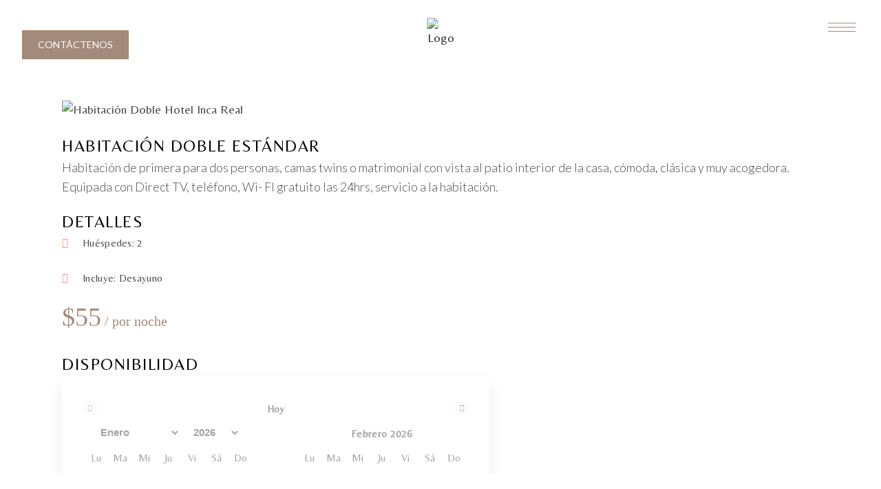

--- FILE ---
content_type: text/html; charset=UTF-8
request_url: https://hotelincareal.com.ec/accommodation/habitacion-doble-estandar/
body_size: 25684
content:
<!DOCTYPE html>
<html lang="es">
<head>
	<meta charset="UTF-8" />
	
				<meta name="viewport" content="width=device-width,initial-scale=1,user-scalable=no">
		            <link rel="shortcut icon" type="image/x-icon" href="http://hotelincareal.com.ec/wp-content/uploads/2023/10/favicon.png">
            <link rel="apple-touch-icon" href="http://hotelincareal.com.ec/wp-content/uploads/2023/10/favicon.png"/>
        
	<link rel="profile" href="http://gmpg.org/xfn/11" />
	<link rel="pingback" href="https://hotelincareal.com.ec/xmlrpc.php" />

	<meta name='robots' content='index, follow, max-image-preview:large, max-snippet:-1, max-video-preview:-1' />

	<!-- This site is optimized with the Yoast SEO plugin v25.7 - https://yoast.com/wordpress/plugins/seo/ -->
	<title>Habitación Doble Estándar - Hotel Inca Real</title>
	<link rel="canonical" href="https://hotelincareal.com.ec/accommodation/habitacion-doble-estandar/" />
	<meta property="og:locale" content="es_ES" />
	<meta property="og:type" content="article" />
	<meta property="og:title" content="Habitación Doble Estándar - Hotel Inca Real" />
	<meta property="og:description" content="Habitación de primera para dos personas, camas twins o matrimonial con vista al patio interior de la casa, cómoda, clásica y muy acogedora. Equipada con Direct TV, teléfono, Wi- FI gratuito las 24hrs, servicio a la habitación." />
	<meta property="og:url" content="https://hotelincareal.com.ec/accommodation/habitacion-doble-estandar/" />
	<meta property="og:site_name" content="Hotel Inca Real" />
	<meta property="article:publisher" content="https://www.facebook.com/hotelincarealcuenca" />
	<meta property="article:modified_time" content="2024-01-09T17:33:58+00:00" />
	<meta property="og:image" content="http://hotelincareal.com.ec/wp-content/uploads/2023/10/habitacion_doble.jpg" />
	<meta property="og:image:width" content="1015" />
	<meta property="og:image:height" content="900" />
	<meta property="og:image:type" content="image/jpeg" />
	<meta name="twitter:card" content="summary_large_image" />
	<meta name="twitter:label1" content="Tiempo de lectura" />
	<meta name="twitter:data1" content="1 minuto" />
	<script type="application/ld+json" class="yoast-schema-graph">{"@context":"https://schema.org","@graph":[{"@type":"WebPage","@id":"https://hotelincareal.com.ec/accommodation/habitacion-doble-estandar/","url":"https://hotelincareal.com.ec/accommodation/habitacion-doble-estandar/","name":"Habitación Doble Estándar - Hotel Inca Real","isPartOf":{"@id":"https://hotelincareal.com.ec/#website"},"primaryImageOfPage":{"@id":"https://hotelincareal.com.ec/accommodation/habitacion-doble-estandar/#primaryimage"},"image":{"@id":"https://hotelincareal.com.ec/accommodation/habitacion-doble-estandar/#primaryimage"},"thumbnailUrl":"https://hotelincareal.com.ec/wp-content/uploads/2023/10/habitacion_doble.jpg","datePublished":"2023-10-23T21:07:58+00:00","dateModified":"2024-01-09T17:33:58+00:00","breadcrumb":{"@id":"https://hotelincareal.com.ec/accommodation/habitacion-doble-estandar/#breadcrumb"},"inLanguage":"es","potentialAction":[{"@type":"ReadAction","target":["https://hotelincareal.com.ec/accommodation/habitacion-doble-estandar/"]}]},{"@type":"ImageObject","inLanguage":"es","@id":"https://hotelincareal.com.ec/accommodation/habitacion-doble-estandar/#primaryimage","url":"https://hotelincareal.com.ec/wp-content/uploads/2023/10/habitacion_doble.jpg","contentUrl":"https://hotelincareal.com.ec/wp-content/uploads/2023/10/habitacion_doble.jpg","width":1015,"height":900,"caption":"Habitación Doble Hotel Inca Real"},{"@type":"BreadcrumbList","@id":"https://hotelincareal.com.ec/accommodation/habitacion-doble-estandar/#breadcrumb","itemListElement":[{"@type":"ListItem","position":1,"name":"Portada","item":"https://hotelincareal.com.ec/"},{"@type":"ListItem","position":2,"name":"Tipos de alojamientos","item":"https://hotelincareal.com.ec/accommodation/"},{"@type":"ListItem","position":3,"name":"Habitación Doble Estándar"}]},{"@type":"WebSite","@id":"https://hotelincareal.com.ec/#website","url":"https://hotelincareal.com.ec/","name":"Hotel Inca Real","description":"","publisher":{"@id":"https://hotelincareal.com.ec/#organization"},"potentialAction":[{"@type":"SearchAction","target":{"@type":"EntryPoint","urlTemplate":"https://hotelincareal.com.ec/?s={search_term_string}"},"query-input":{"@type":"PropertyValueSpecification","valueRequired":true,"valueName":"search_term_string"}}],"inLanguage":"es"},{"@type":"Organization","@id":"https://hotelincareal.com.ec/#organization","name":"Hotel Inca Real","url":"https://hotelincareal.com.ec/","logo":{"@type":"ImageObject","inLanguage":"es","@id":"https://hotelincareal.com.ec/#/schema/logo/image/","url":"https://hotelincareal.com.ec/wp-content/uploads/2023/10/logo-inca-real-final.png","contentUrl":"https://hotelincareal.com.ec/wp-content/uploads/2023/10/logo-inca-real-final.png","width":180,"height":113,"caption":"Hotel Inca Real"},"image":{"@id":"https://hotelincareal.com.ec/#/schema/logo/image/"},"sameAs":["https://www.facebook.com/hotelincarealcuenca","https://www.instagram.com/hotelincareal/"]}]}</script>
	<!-- / Yoast SEO plugin. -->


<link rel='dns-prefetch' href='//fonts.googleapis.com' />
<link rel="alternate" type="application/rss+xml" title="Hotel Inca Real &raquo; Feed" href="https://hotelincareal.com.ec/feed/" />
<link rel="alternate" type="application/rss+xml" title="Hotel Inca Real &raquo; Feed de los comentarios" href="https://hotelincareal.com.ec/comments/feed/" />
<link rel="alternate" title="oEmbed (JSON)" type="application/json+oembed" href="https://hotelincareal.com.ec/wp-json/oembed/1.0/embed?url=https%3A%2F%2Fhotelincareal.com.ec%2Faccommodation%2Fhabitacion-doble-estandar%2F" />
<link rel="alternate" title="oEmbed (XML)" type="text/xml+oembed" href="https://hotelincareal.com.ec/wp-json/oembed/1.0/embed?url=https%3A%2F%2Fhotelincareal.com.ec%2Faccommodation%2Fhabitacion-doble-estandar%2F&#038;format=xml" />
<style id='wp-img-auto-sizes-contain-inline-css' type='text/css'>
img:is([sizes=auto i],[sizes^="auto," i]){contain-intrinsic-size:3000px 1500px}
/*# sourceURL=wp-img-auto-sizes-contain-inline-css */
</style>
<link rel='stylesheet' id='ht_ctc_main_css-css' href='https://hotelincareal.com.ec/wp-content/plugins/click-to-chat-for-whatsapp/new/inc/assets/css/main.css?ver=4.27' type='text/css' media='all' />
<style id='wp-emoji-styles-inline-css' type='text/css'>

	img.wp-smiley, img.emoji {
		display: inline !important;
		border: none !important;
		box-shadow: none !important;
		height: 1em !important;
		width: 1em !important;
		margin: 0 0.07em !important;
		vertical-align: -0.1em !important;
		background: none !important;
		padding: 0 !important;
	}
/*# sourceURL=wp-emoji-styles-inline-css */
</style>
<link rel='stylesheet' id='contact-form-7-css' href='https://hotelincareal.com.ec/wp-content/plugins/contact-form-7/includes/css/styles.css?ver=6.1.1' type='text/css' media='all' />
<link rel='stylesheet' id='mphb-kbwood-datepick-css-css' href='https://hotelincareal.com.ec/wp-content/plugins/motopress-hotel-booking/vendors/kbwood/datepick/jquery.datepick.css?ver=4.8.3' type='text/css' media='all' />
<link rel='stylesheet' id='mphb-css' href='https://hotelincareal.com.ec/wp-content/plugins/motopress-hotel-booking/assets/css/mphb.min.css?ver=4.8.3' type='text/css' media='all' />
<link rel='stylesheet' id='mphbs-styles-css' href='https://hotelincareal.com.ec/wp-content/plugins/mphb-styles/assets/css/style.css?ver=1.1.1' type='text/css' media='all' />
<style id='woocommerce-inline-inline-css' type='text/css'>
.woocommerce form .form-row .required { visibility: visible; }
/*# sourceURL=woocommerce-inline-inline-css */
</style>
<link rel='stylesheet' id='qi-addons-for-elementor-grid-style-css' href='https://hotelincareal.com.ec/wp-content/plugins/qi-addons-for-elementor/assets/css/grid.min.css?ver=6.9' type='text/css' media='all' />
<link rel='stylesheet' id='qi-addons-for-elementor-helper-parts-style-css' href='https://hotelincareal.com.ec/wp-content/plugins/qi-addons-for-elementor/assets/css/helper-parts.min.css?ver=6.9' type='text/css' media='all' />
<link rel='stylesheet' id='qi-addons-for-elementor-style-css' href='https://hotelincareal.com.ec/wp-content/plugins/qi-addons-for-elementor/assets/css/main.min.css?ver=6.9' type='text/css' media='all' />
<link rel='stylesheet' id='mediaelement-css' href='https://hotelincareal.com.ec/wp-includes/js/mediaelement/mediaelementplayer-legacy.min.css?ver=4.2.17' type='text/css' media='all' />
<link rel='stylesheet' id='wp-mediaelement-css' href='https://hotelincareal.com.ec/wp-includes/js/mediaelement/wp-mediaelement.min.css?ver=6.9' type='text/css' media='all' />
<link rel='stylesheet' id='bridge-default-style-css' href='https://hotelincareal.com.ec/wp-content/themes/bridge/style.css?ver=6.9' type='text/css' media='all' />
<link rel='stylesheet' id='bridge-qode-font_awesome-css' href='https://hotelincareal.com.ec/wp-content/themes/bridge/css/font-awesome/css/font-awesome.min.css?ver=6.9' type='text/css' media='all' />
<link rel='stylesheet' id='bridge-qode-font_elegant-css' href='https://hotelincareal.com.ec/wp-content/themes/bridge/css/elegant-icons/style.min.css?ver=6.9' type='text/css' media='all' />
<link rel='stylesheet' id='bridge-qode-linea_icons-css' href='https://hotelincareal.com.ec/wp-content/themes/bridge/css/linea-icons/style.css?ver=6.9' type='text/css' media='all' />
<link rel='stylesheet' id='bridge-qode-dripicons-css' href='https://hotelincareal.com.ec/wp-content/themes/bridge/css/dripicons/dripicons.css?ver=6.9' type='text/css' media='all' />
<link rel='stylesheet' id='bridge-qode-kiko-css' href='https://hotelincareal.com.ec/wp-content/themes/bridge/css/kiko/kiko-all.css?ver=6.9' type='text/css' media='all' />
<link rel='stylesheet' id='bridge-qode-font_awesome_5-css' href='https://hotelincareal.com.ec/wp-content/themes/bridge/css/font-awesome-5/css/font-awesome-5.min.css?ver=6.9' type='text/css' media='all' />
<link rel='stylesheet' id='bridge-stylesheet-css' href='https://hotelincareal.com.ec/wp-content/themes/bridge/css/stylesheet.min.css?ver=6.9' type='text/css' media='all' />
<style id='bridge-stylesheet-inline-css' type='text/css'>
   .postid-560.disabled_footer_top .footer_top_holder, .postid-560.disabled_footer_bottom .footer_bottom_holder { display: none;}


/*# sourceURL=bridge-stylesheet-inline-css */
</style>
<link rel='stylesheet' id='bridge-woocommerce-css' href='https://hotelincareal.com.ec/wp-content/themes/bridge/css/woocommerce.min.css?ver=6.9' type='text/css' media='all' />
<link rel='stylesheet' id='bridge-woocommerce-responsive-css' href='https://hotelincareal.com.ec/wp-content/themes/bridge/css/woocommerce_responsive.min.css?ver=6.9' type='text/css' media='all' />
<link rel='stylesheet' id='bridge-print-css' href='https://hotelincareal.com.ec/wp-content/themes/bridge/css/print.css?ver=6.9' type='text/css' media='all' />
<link rel='stylesheet' id='bridge-style-dynamic-css' href='https://hotelincareal.com.ec/wp-content/themes/bridge/css/style_dynamic.css?ver=1700004495' type='text/css' media='all' />
<link rel='stylesheet' id='bridge-responsive-css' href='https://hotelincareal.com.ec/wp-content/themes/bridge/css/responsive.min.css?ver=6.9' type='text/css' media='all' />
<link rel='stylesheet' id='bridge-style-dynamic-responsive-css' href='https://hotelincareal.com.ec/wp-content/themes/bridge/css/style_dynamic_responsive.css?ver=1700004495' type='text/css' media='all' />
<style id='bridge-style-dynamic-responsive-inline-css' type='text/css'>
@media only screen and (min-width: 1000px){
header.centered_logo .header_inner_right {
    position: absolute;
    top: -6px;
    right: 2.5%;
}
}


.page_not_found {
    margin: 138px 0 83px;
}

@media only screen and (min-width: 1001px){
header.paspartu_header_alignment .header_inner_left{
left: 0;
}

header.centered_logo .logo_wrapper{
position: relative;
top: 6px;
}
}

.header-left-from-logo-widget, .header-right-from-logo-widget{
padding: 0;
z-index: 9999;
}

.popup_menu.qode-popup-menu-svg-opener .qode-popup-menu-opener svg *, .popup_menu.qode-popup-menu-svg-opener .qode-popup-menu-closer svg *{
stroke: none;
}

.qode_video_box .qode_video_image .qode_video_box_button_arrow{
border-top-width: 11px;
border-bottom-width: 11px;
border-left-width: 14px;
transform: translate(-40%, -50%);
}

.qode-advanced-image-gallery .owl-dots .owl-dot span{
background-color: transparent;
border: 1px solid #aa8453;
transition: all 0.3s ease;
}

.qode-advanced-image-gallery .owl-dots .owl-dot.active span, .qode-advanced-image-gallery .owl-dots .owl-dot:hover span{
background-color: #aa8453;
border-color: #aa8453;
transform: scale(1.2222);
}

.qode-advanced-image-gallery .owl-dots{
margin: 49px 0 0;
}

.qode-advanced-image-gallery .qode-aig-image{
    padding: 0;
    overflow: hidden;
}

.qode-advanced-image-gallery .qode-aig-image img{
    transition: transform 0.3s ease-in-out;
}

.qode-advanced-image-gallery .qode-aig-image:hover img{
    transform: scale(1.05) translateX(2%);
}

.qode-advanced-image-gallery .owl-item{
    padding: 0 80px;
}

.qode-advanced-image-gallery .qode-aig-slider{
margin: 0 -80px;
width: calc(100% + 160px);
}



.footer_top .column_inner span:not(:last-of-type):after{
content: '';
position: absolute;
width: 15px;
height: 1px;
background-color: #b3b3b3;
display: inline-block;
margin-right: 16px;
top: 14px;
left: 24px;
}

.footer_top .q_social_icon_holder.normal_social{
margin-right: 39px;
position: relative;
}

.footer_top .q_social_icon_holder i.simple_social, .footer_top .q_social_icon_holder span.simple_social{
margin-right: 0;
}

.footer_top .q_social_icon_holder:hover span.simple_social {
color: #aa8453 !important;
}

@media only screen and (max-width: 1000px){
body:not(.paspartu_on_top_fixed) .paspartu_outer .content:not(.has_slider) .content_inner{
padding-top: 0 !important;
}

.side_menu_button .popup_menu{
position: relative;
top: 5px;
}

nav.popup_menu ul li a span, nav.popup_menu ul li h6 span{
font-size: inherit;
}
}


@media only screen and (max-width: 768px){
.paspartu_left, .paspartu_right{
width: 20px !important;
}

.paspartu_enabled.vertical_menu_enabled header, footer.paspartu_footer_alignment .footer_bottom_holder, footer.paspartu_footer_alignment .footer_top_holder, header.paspartu_header_inside{
padding-left: 20px !important;
padding-right: 20px !important;
}
}


@media only screen and (max-width: 768px){
.footer_top .four_columns .column2 .column_inner>div, .footer_top .three_columns .column2 .column_inner>div, .footer_top .two_columns_50_50 .column2 .column_inner>div{
margin: 0;
}

.footer_bottom_holder .two_columns_50_50>.column1, .footer_bottom_holder .two_columns_50_50>.column2{
width: 100%;
}

.footer_bottom_holder .two_columns_50_50>.column2>.column_inner, .footer_bottom_holder .two_columns_50_50>.column1>.column_inner{
padding: 0;
}

.footer_bottom_columns.two_columns_50_50 .column2 .footer_bottom, .footer_bottom_columns.two_columns_50_50 .column2 .footer_bottom ul, .footer_bottom_columns.two_columns_50_50 .column1 .footer_bottom{
text-align: center;
}

.footer_bottom ul.menu li{
width: auto !important;
}
}

@media only screen and (max-width: 480px){
.footer_bottom_holder .container_inner{
padding: 20px 0;
}

.footer_bottom ul{
margin-top: 10px;
}
}



.cf7_custom_style_2 select.wpcf7-form-control.wpcf7-select {
padding-top: 14px;
padding-bottom: 14px;
}

.qode-cf-time-holder {
position: relative;
}

.qode-cf-time-holder:before{
content: "\7d";
font-family: 'ElegantIcons';
font-size: 16px;
color: #727272;
position: absolute;
right: 18px;
top: 9px;
}

.footer_bottom ul li a {
font-size: 14px;
text-transform: uppercase;
color: #000;
font-weight: 400;
}

.qode-cf-time-holder:before{
color: #000;
font-size: 22px;
}

.popup_menu.qode-popup-menu-svg-opener .qode-popup-menu-closer svg *{
fill: #AA8453;
transition: all 0.3s ease;
}

.popup_menu.qode-popup-menu-svg-opener:hover .qode-popup-menu-closer svg *{
fill: #000;
}

/*estilos extras sistema de reservas*/

.mphb_widget_search-form input[type="submit"] {
   margin-top: 20px;
}

.mphb-recommendation-title {
  font-size: 28px;
  line-height: 30px;  
}

.mphb_sc_search_results-wrapper .type-mphb_room_type{
padding: 50px 60px 40px;
}

.mphb-view-details-button-wrapper{
display:none;
}

.mphb-loop-room-type-attributes{
margin-top:10px;
margin-bottom:10px;
}

.mphb-reserve-rooms-details .mphb-room-details {
  padding: 54px 40px 0;
  border-top: 1px solid #dadfde;
}

/*color del precio*/
.mphb-regular-price {
  color: #A48A7B;
}

/* página confirmacion-de-reserva*/

.mphb-reserve-rooms-details .mphb-room-details {
   margin-bottom: 30px;
}

.mphb_sc_checkout-form > .mphb-checkout-section:not(:first-of-type) {
  margin-top: 1em;
}

.mphb-checkout-section {
  margin-bottom: 4px;  
padding: 40px 40px 40px 40px;
}

/*finalizar compra*/
.woocommerce form.checkout .col2-set .form-row input[type="text"], .woocommerce form.checkout .col2-set .form-row input[type="email"], .woocommerce form.checkout .col2-set .form-row input[type="password"], .woocommerce form.checkout .col2-set .form-row input[type="tel"] {
color: #455d58;
  border: 1px solid #ccc;
  border-radius: 0;
  padding: 16px 18px;
  line-height: 21px;
  display: block;
  width: 100%;
  background: #faf7f2;
  font-family: "Montserrat", sans-serif;
  font-size: 1rem;
}

.select2-container--default .select2-selection--single .select2-selection__rendered {
  background: #faf7f2;
  font-family: "Montserrat", sans-serif;
  font-size: 1rem;
}

.woocommerce form.checkout .col2-set .form-row.notes textarea {
 color: #455d58;
  border: 1px solid #ccc;
  border-radius: 0;
  padding: 16px 18px;
  line-height: 21px;
  display: block;
  width: 100%;
  background: #faf7f2;
  }

.woocommerce-page .button{
margin-top:20px
}

/*estilo para hacer ancho al campo de direccion*/
.woocommerce form.checkout .col2-set .form-row.form-row-wide input[type="text"], .woocommerce form.checkout .col2-set .form-row.notes textarea {
   width: 100%;
}


/*página individual de cada habitación*/

.blog_holder article .post_info {
    display: none;
}

.mphb-details-title{
margin-top: 20px;
}

.mphb-calendar-title{
  margin-top: 30px;
}

.mphb-reservation-form-title{
  margin-top: 40px;
}

.mphb-regular-price{
 margin-top: 20px;
}

.comment_holder {
 display: none;
}
/*# sourceURL=bridge-style-dynamic-responsive-inline-css */
</style>
<link rel='stylesheet' id='bridge-style-handle-google-fonts-css' href='https://fonts.googleapis.com/css?family=Raleway%3A100%2C200%2C300%2C400%2C500%2C600%2C700%2C800%2C900%2C100italic%2C300italic%2C400italic%2C700italic%7CBelleza%3A100%2C200%2C300%2C400%2C500%2C600%2C700%2C800%2C900%2C100italic%2C300italic%2C400italic%2C700italic%7CLato%3A100%2C200%2C300%2C400%2C500%2C600%2C700%2C800%2C900%2C100italic%2C300italic%2C400italic%2C700italic&#038;subset=latin%2Clatin-ext&#038;ver=1.0.0' type='text/css' media='all' />
<link rel='stylesheet' id='bridge-core-dashboard-style-css' href='https://hotelincareal.com.ec/wp-content/plugins/bridge-core/modules/core-dashboard/assets/css/core-dashboard.min.css?ver=6.9' type='text/css' media='all' />
<link rel='stylesheet' id='dflip-style-css' href='https://hotelincareal.com.ec/wp-content/plugins/3d-flipbook-dflip-lite/assets/css/dflip.min.css?ver=2.3.75' type='text/css' media='all' />
<link rel='stylesheet' id='swiper-css' href='https://hotelincareal.com.ec/wp-content/plugins/elementor/assets/lib/swiper/v8/css/swiper.min.css?ver=8.4.5' type='text/css' media='all' />
<script type="text/javascript" src="https://hotelincareal.com.ec/wp-includes/js/jquery/jquery.min.js?ver=3.7.1" id="jquery-core-js"></script>
<script type="text/javascript" src="https://hotelincareal.com.ec/wp-includes/js/jquery/jquery-migrate.min.js?ver=3.4.1" id="jquery-migrate-js"></script>
<link rel="https://api.w.org/" href="https://hotelincareal.com.ec/wp-json/" /><link rel="alternate" title="JSON" type="application/json" href="https://hotelincareal.com.ec/wp-json/wp/v2/mphb_room_type/560" /><link rel="EditURI" type="application/rsd+xml" title="RSD" href="https://hotelincareal.com.ec/xmlrpc.php?rsd" />
<meta name="generator" content="WordPress 6.9" />
<meta name="generator" content="WooCommerce 8.2.4" />
<link rel='shortlink' href='https://hotelincareal.com.ec/?p=560' />

		<!-- GA Google Analytics @ https://m0n.co/ga -->
		<script async src="https://www.googletagmanager.com/gtag/js?id=G-J2ZDQ0QH37"></script>
		<script>
			window.dataLayer = window.dataLayer || [];
			function gtag(){dataLayer.push(arguments);}
			gtag('js', new Date());
			gtag('config', 'G-J2ZDQ0QH37');
		</script>

		<noscript><style>.woocommerce-product-gallery{ opacity: 1 !important; }</style></noscript>
	<meta name="generator" content="Elementor 3.16.4; features: e_dom_optimization, e_optimized_assets_loading, e_optimized_css_loading, additional_custom_breakpoints; settings: css_print_method-external, google_font-enabled, font_display-swap">
<style type="text/css">.recentcomments a{display:inline !important;padding:0 !important;margin:0 !important;}</style><meta name="generator" content="Powered by Slider Revolution 6.6.16 - responsive, Mobile-Friendly Slider Plugin for WordPress with comfortable drag and drop interface." />
<script>function setREVStartSize(e){
			//window.requestAnimationFrame(function() {
				window.RSIW = window.RSIW===undefined ? window.innerWidth : window.RSIW;
				window.RSIH = window.RSIH===undefined ? window.innerHeight : window.RSIH;
				try {
					var pw = document.getElementById(e.c).parentNode.offsetWidth,
						newh;
					pw = pw===0 || isNaN(pw) || (e.l=="fullwidth" || e.layout=="fullwidth") ? window.RSIW : pw;
					e.tabw = e.tabw===undefined ? 0 : parseInt(e.tabw);
					e.thumbw = e.thumbw===undefined ? 0 : parseInt(e.thumbw);
					e.tabh = e.tabh===undefined ? 0 : parseInt(e.tabh);
					e.thumbh = e.thumbh===undefined ? 0 : parseInt(e.thumbh);
					e.tabhide = e.tabhide===undefined ? 0 : parseInt(e.tabhide);
					e.thumbhide = e.thumbhide===undefined ? 0 : parseInt(e.thumbhide);
					e.mh = e.mh===undefined || e.mh=="" || e.mh==="auto" ? 0 : parseInt(e.mh,0);
					if(e.layout==="fullscreen" || e.l==="fullscreen")
						newh = Math.max(e.mh,window.RSIH);
					else{
						e.gw = Array.isArray(e.gw) ? e.gw : [e.gw];
						for (var i in e.rl) if (e.gw[i]===undefined || e.gw[i]===0) e.gw[i] = e.gw[i-1];
						e.gh = e.el===undefined || e.el==="" || (Array.isArray(e.el) && e.el.length==0)? e.gh : e.el;
						e.gh = Array.isArray(e.gh) ? e.gh : [e.gh];
						for (var i in e.rl) if (e.gh[i]===undefined || e.gh[i]===0) e.gh[i] = e.gh[i-1];
											
						var nl = new Array(e.rl.length),
							ix = 0,
							sl;
						e.tabw = e.tabhide>=pw ? 0 : e.tabw;
						e.thumbw = e.thumbhide>=pw ? 0 : e.thumbw;
						e.tabh = e.tabhide>=pw ? 0 : e.tabh;
						e.thumbh = e.thumbhide>=pw ? 0 : e.thumbh;
						for (var i in e.rl) nl[i] = e.rl[i]<window.RSIW ? 0 : e.rl[i];
						sl = nl[0];
						for (var i in nl) if (sl>nl[i] && nl[i]>0) { sl = nl[i]; ix=i;}
						var m = pw>(e.gw[ix]+e.tabw+e.thumbw) ? 1 : (pw-(e.tabw+e.thumbw)) / (e.gw[ix]);
						newh =  (e.gh[ix] * m) + (e.tabh + e.thumbh);
					}
					var el = document.getElementById(e.c);
					if (el!==null && el) el.style.height = newh+"px";
					el = document.getElementById(e.c+"_wrapper");
					if (el!==null && el) {
						el.style.height = newh+"px";
						el.style.display = "block";
					}
				} catch(e){
					console.log("Failure at Presize of Slider:" + e)
				}
			//});
		  };</script>
<style id='global-styles-inline-css' type='text/css'>
:root{--wp--preset--aspect-ratio--square: 1;--wp--preset--aspect-ratio--4-3: 4/3;--wp--preset--aspect-ratio--3-4: 3/4;--wp--preset--aspect-ratio--3-2: 3/2;--wp--preset--aspect-ratio--2-3: 2/3;--wp--preset--aspect-ratio--16-9: 16/9;--wp--preset--aspect-ratio--9-16: 9/16;--wp--preset--color--black: #000000;--wp--preset--color--cyan-bluish-gray: #abb8c3;--wp--preset--color--white: #ffffff;--wp--preset--color--pale-pink: #f78da7;--wp--preset--color--vivid-red: #cf2e2e;--wp--preset--color--luminous-vivid-orange: #ff6900;--wp--preset--color--luminous-vivid-amber: #fcb900;--wp--preset--color--light-green-cyan: #7bdcb5;--wp--preset--color--vivid-green-cyan: #00d084;--wp--preset--color--pale-cyan-blue: #8ed1fc;--wp--preset--color--vivid-cyan-blue: #0693e3;--wp--preset--color--vivid-purple: #9b51e0;--wp--preset--gradient--vivid-cyan-blue-to-vivid-purple: linear-gradient(135deg,rgb(6,147,227) 0%,rgb(155,81,224) 100%);--wp--preset--gradient--light-green-cyan-to-vivid-green-cyan: linear-gradient(135deg,rgb(122,220,180) 0%,rgb(0,208,130) 100%);--wp--preset--gradient--luminous-vivid-amber-to-luminous-vivid-orange: linear-gradient(135deg,rgb(252,185,0) 0%,rgb(255,105,0) 100%);--wp--preset--gradient--luminous-vivid-orange-to-vivid-red: linear-gradient(135deg,rgb(255,105,0) 0%,rgb(207,46,46) 100%);--wp--preset--gradient--very-light-gray-to-cyan-bluish-gray: linear-gradient(135deg,rgb(238,238,238) 0%,rgb(169,184,195) 100%);--wp--preset--gradient--cool-to-warm-spectrum: linear-gradient(135deg,rgb(74,234,220) 0%,rgb(151,120,209) 20%,rgb(207,42,186) 40%,rgb(238,44,130) 60%,rgb(251,105,98) 80%,rgb(254,248,76) 100%);--wp--preset--gradient--blush-light-purple: linear-gradient(135deg,rgb(255,206,236) 0%,rgb(152,150,240) 100%);--wp--preset--gradient--blush-bordeaux: linear-gradient(135deg,rgb(254,205,165) 0%,rgb(254,45,45) 50%,rgb(107,0,62) 100%);--wp--preset--gradient--luminous-dusk: linear-gradient(135deg,rgb(255,203,112) 0%,rgb(199,81,192) 50%,rgb(65,88,208) 100%);--wp--preset--gradient--pale-ocean: linear-gradient(135deg,rgb(255,245,203) 0%,rgb(182,227,212) 50%,rgb(51,167,181) 100%);--wp--preset--gradient--electric-grass: linear-gradient(135deg,rgb(202,248,128) 0%,rgb(113,206,126) 100%);--wp--preset--gradient--midnight: linear-gradient(135deg,rgb(2,3,129) 0%,rgb(40,116,252) 100%);--wp--preset--font-size--small: 13px;--wp--preset--font-size--medium: 20px;--wp--preset--font-size--large: 36px;--wp--preset--font-size--x-large: 42px;--wp--preset--spacing--20: 0.44rem;--wp--preset--spacing--30: 0.67rem;--wp--preset--spacing--40: 1rem;--wp--preset--spacing--50: 1.5rem;--wp--preset--spacing--60: 2.25rem;--wp--preset--spacing--70: 3.38rem;--wp--preset--spacing--80: 5.06rem;--wp--preset--shadow--natural: 6px 6px 9px rgba(0, 0, 0, 0.2);--wp--preset--shadow--deep: 12px 12px 50px rgba(0, 0, 0, 0.4);--wp--preset--shadow--sharp: 6px 6px 0px rgba(0, 0, 0, 0.2);--wp--preset--shadow--outlined: 6px 6px 0px -3px rgb(255, 255, 255), 6px 6px rgb(0, 0, 0);--wp--preset--shadow--crisp: 6px 6px 0px rgb(0, 0, 0);}:where(.is-layout-flex){gap: 0.5em;}:where(.is-layout-grid){gap: 0.5em;}body .is-layout-flex{display: flex;}.is-layout-flex{flex-wrap: wrap;align-items: center;}.is-layout-flex > :is(*, div){margin: 0;}body .is-layout-grid{display: grid;}.is-layout-grid > :is(*, div){margin: 0;}:where(.wp-block-columns.is-layout-flex){gap: 2em;}:where(.wp-block-columns.is-layout-grid){gap: 2em;}:where(.wp-block-post-template.is-layout-flex){gap: 1.25em;}:where(.wp-block-post-template.is-layout-grid){gap: 1.25em;}.has-black-color{color: var(--wp--preset--color--black) !important;}.has-cyan-bluish-gray-color{color: var(--wp--preset--color--cyan-bluish-gray) !important;}.has-white-color{color: var(--wp--preset--color--white) !important;}.has-pale-pink-color{color: var(--wp--preset--color--pale-pink) !important;}.has-vivid-red-color{color: var(--wp--preset--color--vivid-red) !important;}.has-luminous-vivid-orange-color{color: var(--wp--preset--color--luminous-vivid-orange) !important;}.has-luminous-vivid-amber-color{color: var(--wp--preset--color--luminous-vivid-amber) !important;}.has-light-green-cyan-color{color: var(--wp--preset--color--light-green-cyan) !important;}.has-vivid-green-cyan-color{color: var(--wp--preset--color--vivid-green-cyan) !important;}.has-pale-cyan-blue-color{color: var(--wp--preset--color--pale-cyan-blue) !important;}.has-vivid-cyan-blue-color{color: var(--wp--preset--color--vivid-cyan-blue) !important;}.has-vivid-purple-color{color: var(--wp--preset--color--vivid-purple) !important;}.has-black-background-color{background-color: var(--wp--preset--color--black) !important;}.has-cyan-bluish-gray-background-color{background-color: var(--wp--preset--color--cyan-bluish-gray) !important;}.has-white-background-color{background-color: var(--wp--preset--color--white) !important;}.has-pale-pink-background-color{background-color: var(--wp--preset--color--pale-pink) !important;}.has-vivid-red-background-color{background-color: var(--wp--preset--color--vivid-red) !important;}.has-luminous-vivid-orange-background-color{background-color: var(--wp--preset--color--luminous-vivid-orange) !important;}.has-luminous-vivid-amber-background-color{background-color: var(--wp--preset--color--luminous-vivid-amber) !important;}.has-light-green-cyan-background-color{background-color: var(--wp--preset--color--light-green-cyan) !important;}.has-vivid-green-cyan-background-color{background-color: var(--wp--preset--color--vivid-green-cyan) !important;}.has-pale-cyan-blue-background-color{background-color: var(--wp--preset--color--pale-cyan-blue) !important;}.has-vivid-cyan-blue-background-color{background-color: var(--wp--preset--color--vivid-cyan-blue) !important;}.has-vivid-purple-background-color{background-color: var(--wp--preset--color--vivid-purple) !important;}.has-black-border-color{border-color: var(--wp--preset--color--black) !important;}.has-cyan-bluish-gray-border-color{border-color: var(--wp--preset--color--cyan-bluish-gray) !important;}.has-white-border-color{border-color: var(--wp--preset--color--white) !important;}.has-pale-pink-border-color{border-color: var(--wp--preset--color--pale-pink) !important;}.has-vivid-red-border-color{border-color: var(--wp--preset--color--vivid-red) !important;}.has-luminous-vivid-orange-border-color{border-color: var(--wp--preset--color--luminous-vivid-orange) !important;}.has-luminous-vivid-amber-border-color{border-color: var(--wp--preset--color--luminous-vivid-amber) !important;}.has-light-green-cyan-border-color{border-color: var(--wp--preset--color--light-green-cyan) !important;}.has-vivid-green-cyan-border-color{border-color: var(--wp--preset--color--vivid-green-cyan) !important;}.has-pale-cyan-blue-border-color{border-color: var(--wp--preset--color--pale-cyan-blue) !important;}.has-vivid-cyan-blue-border-color{border-color: var(--wp--preset--color--vivid-cyan-blue) !important;}.has-vivid-purple-border-color{border-color: var(--wp--preset--color--vivid-purple) !important;}.has-vivid-cyan-blue-to-vivid-purple-gradient-background{background: var(--wp--preset--gradient--vivid-cyan-blue-to-vivid-purple) !important;}.has-light-green-cyan-to-vivid-green-cyan-gradient-background{background: var(--wp--preset--gradient--light-green-cyan-to-vivid-green-cyan) !important;}.has-luminous-vivid-amber-to-luminous-vivid-orange-gradient-background{background: var(--wp--preset--gradient--luminous-vivid-amber-to-luminous-vivid-orange) !important;}.has-luminous-vivid-orange-to-vivid-red-gradient-background{background: var(--wp--preset--gradient--luminous-vivid-orange-to-vivid-red) !important;}.has-very-light-gray-to-cyan-bluish-gray-gradient-background{background: var(--wp--preset--gradient--very-light-gray-to-cyan-bluish-gray) !important;}.has-cool-to-warm-spectrum-gradient-background{background: var(--wp--preset--gradient--cool-to-warm-spectrum) !important;}.has-blush-light-purple-gradient-background{background: var(--wp--preset--gradient--blush-light-purple) !important;}.has-blush-bordeaux-gradient-background{background: var(--wp--preset--gradient--blush-bordeaux) !important;}.has-luminous-dusk-gradient-background{background: var(--wp--preset--gradient--luminous-dusk) !important;}.has-pale-ocean-gradient-background{background: var(--wp--preset--gradient--pale-ocean) !important;}.has-electric-grass-gradient-background{background: var(--wp--preset--gradient--electric-grass) !important;}.has-midnight-gradient-background{background: var(--wp--preset--gradient--midnight) !important;}.has-small-font-size{font-size: var(--wp--preset--font-size--small) !important;}.has-medium-font-size{font-size: var(--wp--preset--font-size--medium) !important;}.has-large-font-size{font-size: var(--wp--preset--font-size--large) !important;}.has-x-large-font-size{font-size: var(--wp--preset--font-size--x-large) !important;}
/*# sourceURL=global-styles-inline-css */
</style>
<link rel='stylesheet' id='rs-plugin-settings-css' href='https://hotelincareal.com.ec/wp-content/plugins/revslider/public/assets/css/rs6.css?ver=6.6.16' type='text/css' media='all' />
<style id='rs-plugin-settings-inline-css' type='text/css'>
#rs-demo-id {}
/*# sourceURL=rs-plugin-settings-inline-css */
</style>
</head>

<body class="wp-singular mphb_room_type-template-default single single-mphb_room_type postid-560 wp-theme-bridge theme-bridge bridge-core-3.1.1 woocommerce-no-js qodef-qi--no-touch qi-addons-for-elementor-1.6.3  qode-title-hidden paspartu_enabled paspartu_on_bottom_fixed qode_grid_1300 footer_responsive_adv qode_disabled_responsive_button_padding_change columns-4 qode-theme-ver-1.2.2 qode-theme-albatross qode_header_in_grid elementor-default elementor-kit-26" itemscope itemtype="http://schema.org/WebPage">




<div class="wrapper">
	<div class="wrapper_inner">

    
		<!-- Google Analytics start -->
				<!-- Google Analytics end -->

		
	<header class=" centered_logo scroll_header_top_area  regular paspartu_header_alignment page_header">
    <div class="header_inner clearfix">
                <div class="header_top_bottom_holder">
            
            <div class="header_bottom clearfix" style=' background-color:rgba(255, 255, 255, 1);' >
                
                            <div class="header_inner_left">
                                <div class="widget_text header-widget widget_custom_html header-left-from-logo-widget"><div class="widget_text header-left-from-logo-widget-inner"><div class="widget_text header-left-from-logo-widget-inner2"><div class="textwidget custom-html-widget"><a  itemprop="url" href="http://hotelincareal.com.ec/contacto/" target="_self" data-hover-background-color='#FFFFFF' data-hover-border-color='#B8B8B8' data-hover-color='#010101' class="qbutton  small default" style="color: #FFFFFF; border-color: #AA8453; background-color: #A48A7B;">Contáctenos</a></div></div></div></div>								                                <div class="logo_wrapper" >
	<div class="q_logo">
		<a itemprop="url" href="https://hotelincareal.com.ec/" >
             <img itemprop="image" class="normal" src="http://hotelincareal.com.ec/wp-content/uploads/2023/10/logo-inca-real-final.png" alt="Logo"> 			 <img itemprop="image" class="light" src="http://hotelincareal.com.ec/wp-content/uploads/2020/08/logo-light.png" alt="Logo"/> 			 <img itemprop="image" class="dark" src="https://hotelincareal.com.ec/wp-content/themes/bridge/img/logo_black.png" alt="Logo"/> 			 <img itemprop="image" class="sticky" src="http://hotelincareal.com.ec/wp-content/uploads/2023/10/logo-inca-real-final.png" alt="Logo"/> 			 <img itemprop="image" class="mobile" src="http://hotelincareal.com.ec/wp-content/uploads/2023/10/logo-inca-real-final.png" alt="Logo"/> 			 <img itemprop="image" class="popup" src="http://hotelincareal.com.ec/wp-content/uploads/2023/10/logo-inca-real-final.png" alt="Logo"/> 		</a>
	</div>
	</div>                                                            </div>
                                
                                
                                <nav class="main_menu drop_down right">
                                                                    </nav>
                                                                    <div class="header_inner_right">
                                        <div class="side_menu_button_wrapper right">
                                                                                                                                    <div class="side_menu_button">
                                                                                                	<a href="javascript:void(0)" class="popup_menu normal  qode-popup-menu-svg-opener">
		                    <span class="qode-popup-menu-opener">
                        <svg version="1.1" xmlns="http://www.w3.org/2000/svg" xmlns:xlink="http://www.w3.org/1999/xlink" x="0px" y="0px"
	 width="50px" height="20px" viewBox="0 0 50 20" enable-background="new 0 0 50 20" xml:space="preserve">
<rect x="5" y="3" fill="#AA8453" width="40" height="1"/>
<rect x="5" y="9" fill="#AA8453" width="40" height="1"/>
<rect x="5" y="15" fill="#AA8453" width="40" height="1"/>
</svg>                    </span>
                                    <span class="qode-popup-menu-closer">
                        <svg version="1.1"  xmlns="http://www.w3.org/2000/svg" xmlns:xlink="http://www.w3.org/1999/xlink" x="0px" y="0px"
	 width="20px" height="20px" viewBox="0 0 20 20" enable-background="new 0 0 20 20" xml:space="preserve">
<rect x="9.5" y="1.565" transform="matrix(0.7071 -0.7071 0.7071 0.7071 -4.3187 10.0732)" fill="#AA8453" width="1" height="17.369"/>
<rect x="9.5" y="1.565" transform="matrix(-0.7071 -0.7071 0.7071 -0.7071 9.8234 24.5685)" fill="#AA8453" width="1" height="17.369"/>
</svg>                    </span>
                	</a>
                                                
                                            </div>
                                        </div>
                                    </div>
                                							    <nav class="mobile_menu">
	</nav>                                                </div>
            </div>
        </div>
</header>	<a id="back_to_top" href="#">
        <span class="fa-stack">
            <span aria-hidden="true" class="qode_icon_font_elegant arrow_carrot-up " ></span>        </span>
	</a>
    <div class="popup_menu_holder_outer">
        <div class="popup_menu_holder " >
            <div class="popup_menu_holder_inner">
                <nav class="popup_menu">
					<ul id="menu-principal" class=""><li id="popup-menu-item-218" class="menu-item menu-item-type-post_type menu-item-object-page menu-item-home "><a href="https://hotelincareal.com.ec/" class=""><span>Inicio</span></a></li>
<li id="popup-menu-item-219" class="menu-item menu-item-type-post_type menu-item-object-page "><a href="https://hotelincareal.com.ec/hotel/" class=""><span>Hotel</span></a></li>
<li id="popup-menu-item-885" class="menu-item menu-item-type-post_type menu-item-object-page "><a href="https://hotelincareal.com.ec/reservar/" class=""><span>Reservar Habitaciones</span></a></li>
<li id="popup-menu-item-212" class="menu-item menu-item-type-post_type menu-item-object-page "><a href="https://hotelincareal.com.ec/restaurante-akelarre/" class=""><span>Restaurante Akelarre</span></a></li>
<li id="popup-menu-item-216" class="menu-item menu-item-type-post_type menu-item-object-page "><a href="https://hotelincareal.com.ec/contacto/" class=""><span>Contáctenos</span></a></li>
</ul>                </nav>
				            </div>
        </div>
    </div>
	
	
        <div class="paspartu_outer  disable_top_paspartu paspartu_on_bottom_slider paspartu_on_bottom_fixed">
        
        
        <div class="paspartu_left"></div>
        <div class="paspartu_right"></div>
        <div class="paspartu_inner">
    
    	
    
    <div class="content content_top_margin_none">
        <div class="content_inner  ">
    
											<div class="container">
														<div class="container_inner default_template_holder" >
															<div class="blog_single blog_holder">
								<article id="post-560" class="post-560 mphb_room_type type-mphb_room_type status-publish has-post-thumbnail hentry mphb-room-type-adults-2 mphb-room-type-children-0 ">
			<div class="post_content_holder">
										<div class="post_image">
	                        <img width="1015" height="900" src="https://hotelincareal.com.ec/wp-content/uploads/2023/10/habitacion_doble.jpg" class="attachment-full size-full wp-post-image" alt="Habitación Doble Hotel Inca Real" decoding="async" fetchpriority="high" srcset="https://hotelincareal.com.ec/wp-content/uploads/2023/10/habitacion_doble.jpg 1015w, https://hotelincareal.com.ec/wp-content/uploads/2023/10/habitacion_doble-300x266.jpg 300w, https://hotelincareal.com.ec/wp-content/uploads/2023/10/habitacion_doble-768x681.jpg 768w, https://hotelincareal.com.ec/wp-content/uploads/2023/10/habitacion_doble-700x621.jpg 700w" sizes="(max-width: 1015px) 100vw, 1015px" />						</div>
								<div class="post_text">
					<div class="post_text_inner">
						<h2 itemprop="name" class="entry_title"><span itemprop="dateCreated" class="date entry_date updated">23 Oct<meta itemprop="interactionCount" content="UserComments: 0"/></span> Habitación Doble Estándar</h2>
						<div class="post_info">
							<span class="time">Posted at 16:07h</span>
							in 							<span class="post_author">
								by								<a itemprop="author" class="post_author_link" href="https://hotelincareal.com.ec/author/gabrielc/">gabrielc</a>
							</span>
															<span class="dots"><i class="fa fa-square"></i></span><a itemprop="url" class="post_comments" href="https://hotelincareal.com.ec/accommodation/habitacion-doble-estandar/#respond" target="_self">0 Comments</a>
							                                        <span class="dots"><i class="fa fa-square"></i></span>
        <div class="blog_like">
            <a  href="#" class="qode-like" id="qode-like-560" title="Like this">0<span>  Likes</span></a>        </div>
        						</div>
						<p>Habitación de primera para dos personas, camas twins o matrimonial con vista al patio interior de la casa, cómoda, clásica y muy acogedora. Equipada con Direct TV, teléfono, Wi- FI gratuito las 24hrs, servicio a la habitación.</p>


<h2 class="mphb-details-title">Detalles</h2><ul class="mphb-single-room-type-attributes">
	<li class="mphb-room-type-total-capacity"><span class="mphb-attribute-title mphb-total-capacity-title">Huéspedes:</span><span class="mphb-attribute-value">
	2
	</span></li>	




	<li class="mphb-room-type-view"><span class="mphb-attribute-title mphb-view-title">Incluye:</span><span class="mphb-attribute-value">
	Desayuno
	</span></li>
	





</ul>

	<p class="mphb-regular-price"><strong>Precio desde:</strong>
	<span class="mphb-price"><span class="mphb-currency">&#36;</span>55</span> <span class="mphb-price-period" title="Establezca las fechas para ver los precios adecuados">por noche</span>
	</p>
	
<h2 class="mphb-calendar-title">Disponibilidad</h2>
	<div class="mphb-calendar mphb-datepick inlinePicker mphb-calendar--direct-booking" data-room-type-id="560" data-is_show_prices="0" data-is_truncate_prices="1" data-is_show_prices_currency="0" data-first_available_check_in_date="2026-01-24"></div>
	
<h2 class="mphb-reservation-form-title">Formulario de reserva</h2>
	<form method="POST" action="https://hotelincareal.com.ec/confirmacion-de-reserva/" class="mphb-booking-form mphb-booking-form--direct-booking" id="booking-form-560" data-first_available_check_in_date="2026-01-24">

		<p class="mphb-required-fields-tip"><small>Los campos obligatorios son seguidos por <abbr title="required">*</abbr></small></p>
		<input type="hidden" id="mphb-checkout-nonce" name="mphb-checkout-nonce" value="7893d8ba92" /><input type="hidden" name="_wp_http_referer" value="/accommodation/habitacion-doble-estandar/" />				<input type="hidden" name="mphb_room_type_id" value="560" />
		<p class="mphb-check-in-date-wrapper">
			<label for="mphb_check_in_date-697517c0f1a52">
				Fecha de llegada				<abbr title="Formato dd/mm/yyyy">*</abbr>
			</label>
			<br />
			<input id="mphb_check_in_date-697517c0f1a52" type="text" class="mphb-datepick" value="" required="required" autocomplete="off" placeholder="Fecha de llegada" inputmode="none" />
			<input id="mphb_check_in_date-697517c0f1a52-hidden" type="hidden" name="mphb_check_in_date" value="" />
		</p>
		<p class="mphb-check-out-date-wrapper">
			<label for="mphb_check_out_date-697517c0f1a52">
				Fecha de salida				<abbr title="Formato dd/mm/yyyy">*</abbr>
			</label>
			<br />
			<input id="mphb_check_out_date-697517c0f1a52" type="text" class="mphb-datepick" value="" required="required" autocomplete="off" placeholder="Fecha de salida" inputmode="none" />
			<input id="mphb_check_out_date-697517c0f1a52-hidden" type="hidden" name="mphb_check_out_date" value="" />
		</p>
							<div class="mphb-reserve-room-section mphb-hide">
				<p class="mphb-rooms-quantity-wrapper mphb-rooms-quantity-multiple mphb-hide">
				Reserva <select class="mphb-rooms-quantity" id="mphb-rooms-quantity-560" name="mphb_rooms_details[560]"><option value="1" selected="selected">1</option></select> de <span class="mphb-available-rooms-count">1</span> alojamientos disponibles.				</p>
				<p class="mphb-rooms-quantity-wrapper mphb-rooms-quantity-single mphb-hide">
					Habitación Doble Estándar está disponible para las fechas seleccionadas.				</p>
								<input type="hidden" name="mphb_is_direct_booking" value="1" />
				<input class="button mphb-button mphb-confirm-reservation" type="submit" value="Confirmar reserva" />
			</div>
		
		<div class="mphb-errors-wrapper mphb-hide"></div>
		<p class="mphb-reserve-btn-wrapper">
			<input class="mphb-reserve-btn button" type="submit" value="Comprobar disponibilidad" />
		</p>
	</form>
	
					</div>
				</div>
			</div>
		
	    	</article>													<div class="comment_holder clearfix" id="comments">
<div class="comment_number"><div class="comment_number_inner"><h5>No Comments</h5></div></div>
<div class="comments">
		<!-- If comments are open, but there are no comments. -->

	 
		<!-- If comments are closed. -->
		<p>Sorry, the comment form is closed at this time.</p>

	</div></div>
 <div class="comment_pager">
	<p></p>
 </div>
 <div class="comment_form">
	</div>						                        </div>

                    					</div>
                                 </div>
	


		
	</div>
</div>

            </div> <!-- paspartu_inner close div -->
            <div class="paspartu_bottom"></div>
        </div> <!-- paspartu_outer close div -->


	<footer class="paspartu_footer_alignment">
		<div class="footer_inner clearfix">
				<div class="footer_top_holder">
            			<div class="footer_top">
								<div class="container">
					<div class="container_inner">
																	<div class="three_columns clearfix">
								<div class="column1 footer_col1">
									<div class="column_inner">
										<div class="widget qode_separator_widget" style="margin-bottom: 13px;"></div><div id="text-2" class="widget widget_text"><h5>HOTEL INCA REAL</h5>			<div class="textwidget"><p>Esta bella casa que hoy cobija al Hotel Inca Real fue construida en los primeros años del siglo XIX y restaurada en 1991.</p>
</div>
		</div><div class="widget qode_separator_widget" style="margin-bottom: 28px;"></div><span class='q_social_icon_holder normal_social' data-color=#b3b3b3 data-hover-color=#aa8453><a itemprop='url' href='https://www.facebook.com/hotelincarealcuenca' target='_blank'><span aria-hidden="true" class="qode_icon_font_elegant social_facebook  simple_social" style="color: #b3b3b3;font-size: 14px;" ></span></a></span><span class='q_social_icon_holder normal_social' data-color=#b3b3b3 data-hover-color=#aa8453><a itemprop='url' href='https://www.instagram.com/hotelincareal/' target='_blank'><span aria-hidden="true" class="qode_icon_font_elegant social_instagram  simple_social" style="color: #b3b3b3;font-size: 14px;" ></span></a></span><div class="widget qode_separator_widget" style="margin-bottom: 40px;"></div>									</div>
								</div>
								<div class="column2 footer_col2">
									<div class="column_inner">
										<div class="widget qode_separator_widget" style="margin-bottom: 2px;"></div><div id="nav_menu-3" class="widget widget_nav_menu"><h5>SECCIONES</h5><div class="menu-footer_secciones-container"><ul id="menu-footer_secciones" class="menu"><li id="menu-item-685" class="menu-item menu-item-type-post_type menu-item-object-page menu-item-home menu-item-685"><a href="https://hotelincareal.com.ec/">Inicio</a></li>
<li id="menu-item-686" class="menu-item menu-item-type-post_type menu-item-object-page menu-item-686"><a href="https://hotelincareal.com.ec/hotel/">Hotel</a></li>
<li id="menu-item-886" class="menu-item menu-item-type-post_type menu-item-object-page menu-item-886"><a href="https://hotelincareal.com.ec/reservar/">Reservar Habitaciones</a></li>
<li id="menu-item-688" class="menu-item menu-item-type-post_type menu-item-object-page menu-item-688"><a href="https://hotelincareal.com.ec/restaurante-akelarre/">Restaurante Akelarre</a></li>
<li id="menu-item-689" class="menu-item menu-item-type-post_type menu-item-object-page menu-item-689"><a href="https://hotelincareal.com.ec/contacto/">Contáctenos</a></li>
<li id="menu-item-690" class="menu-item menu-item-type-post_type menu-item-object-page menu-item-privacy-policy menu-item-690"><a rel="privacy-policy" href="https://hotelincareal.com.ec/politica-privacidad/">Política de privacidad</a></li>
<li id="menu-item-701" class="menu-item menu-item-type-post_type menu-item-object-page menu-item-701"><a href="https://hotelincareal.com.ec/terminos-y-condiciones/">Términos y condiciones</a></li>
</ul></div></div><div class="widget qode_separator_widget" style="margin-bottom: 40px;"></div>									</div>
								</div>
								<div class="column3 footer_col3">
									<div class="column_inner">
										<div class="widget qode_separator_widget" style="margin-bottom: 2px;"></div><div id="text-5" class="widget widget_text"><h5>Contacto</h5>			<div class="textwidget"><p><strong>Teléfonos</strong><br />
(+593-7) 282 3636<br />
(+593-7) 282 5571<br />
(+593-7) 284 4435</p>
<p><strong>WhatsApp</strong><br />
(+593) 99 985 1517</p>
<p><strong>e-mail</strong><br />
reservaciones@hotelincareal.com.ec</p>
<p><strong>Dirección</strong><br />
General Torres 8-40 / Sucre y Bolivar<br />
Cuenca, Ecuador</p>
</div>
		</div><div class="widget qode_separator_widget" style="margin-bottom: 40px;"></div>									</div>
								</div>
							</div>
															</div>
				</div>
							</div>
					</div>
							<div class="footer_bottom_holder">
                                    <div style="background-color: #d5d5d5;height: 1px" class="footer_bottom_border in_grid"></div>
                								<div class="container">
					<div class="container_inner">
										<div class="two_columns_50_50 footer_bottom_columns clearfix">
					<div class="column1 footer_bottom_column">
						<div class="column_inner">
							<div class="footer_bottom">
															</div>
						</div>
					</div>
					<div class="column2 footer_bottom_column">
						<div class="column_inner">
							<div class="footer_bottom">
											<div class="textwidget"><p>Elaborado por: <a href="https://www.codigital.ec" target="_blank" rel="noopener">CoDigital</a></p>
</div>
									</div>
						</div>
					</div>
				</div>
											</div>
			</div>
						</div>
				</div>
	</footer>
		
</div>
</div>

		<script>
			window.RS_MODULES = window.RS_MODULES || {};
			window.RS_MODULES.modules = window.RS_MODULES.modules || {};
			window.RS_MODULES.waiting = window.RS_MODULES.waiting || [];
			window.RS_MODULES.defered = true;
			window.RS_MODULES.moduleWaiting = window.RS_MODULES.moduleWaiting || {};
			window.RS_MODULES.type = 'compiled';
		</script>
		<script type="speculationrules">
{"prefetch":[{"source":"document","where":{"and":[{"href_matches":"/*"},{"not":{"href_matches":["/wp-*.php","/wp-admin/*","/wp-content/uploads/*","/wp-content/*","/wp-content/plugins/*","/wp-content/themes/bridge/*","/*\\?(.+)"]}},{"not":{"selector_matches":"a[rel~=\"nofollow\"]"}},{"not":{"selector_matches":".no-prefetch, .no-prefetch a"}}]},"eagerness":"conservative"}]}
</script>
        <!-- Click to Chat - https://holithemes.com/plugins/click-to-chat/  v4.27 -->
          
            <div class="ht-ctc ht-ctc-chat ctc-analytics ctc_wp_desktop style-7_1  ht_ctc_entry_animation ht_ctc_an_entry_corner " id="ht-ctc-chat"  
                style="display: none;  position: fixed; bottom: 15px; right: 15px;"   >
                                <div class="ht_ctc_style ht_ctc_chat_style">
                <style id="ht-ctc-s7_1">
.ht-ctc .ctc_s_7_1:hover .ctc_s_7_icon_padding, .ht-ctc .ctc_s_7_1:hover{background-color:#00d34d !important;border-radius: 25px;}.ht-ctc .ctc_s_7_1:hover .ctc_s_7_1_cta{color:#f4f4f4 !important;}.ht-ctc .ctc_s_7_1:hover svg g path{fill:#f4f4f4 !important;}</style>

<div class="ctc_s_7_1 ctc-analytics ctc_nb" style="display:flex;justify-content:center;align-items:center; background-color: #25D366; border-radius:25px;" data-nb_top="-7.8px" data-nb_right="-7.8px">
    <p class="ctc_s_7_1_cta ctc-analytics ctc_cta ht-ctc-cta  ht-ctc-cta-hover ctc_cta_stick " style=" display: none; order: 0; color: #ffffff; padding: 0px 0px 0px 21px;  margin:0 10px; border-radius: 25px; ">Escríbanos</p>
    <div class="ctc_s_7_icon_padding ctc-analytics " style="padding: 12px;background-color: #25D366;border-radius: 25px; ">
        <svg style="pointer-events:none; display:block; height:20px; width:20px;" height="20px" version="1.1" viewBox="0 0 509 512" width="20px">
        <g fill="none" fill-rule="evenodd" id="Page-1" stroke="none" stroke-width="1">
            <path style="fill: #ffffff;" d="M259.253137,0.00180389396 C121.502859,0.00180389396 9.83730687,111.662896 9.83730687,249.413175 C9.83730687,296.530232 22.9142299,340.597122 45.6254897,378.191325 L0.613226597,512.001804 L138.700183,467.787757 C174.430395,487.549184 215.522926,498.811168 259.253137,498.811168 C396.994498,498.811168 508.660049,387.154535 508.660049,249.415405 C508.662279,111.662896 396.996727,0.00180389396 259.253137,0.00180389396 L259.253137,0.00180389396 Z M259.253137,459.089875 C216.65782,459.089875 176.998957,446.313956 143.886359,424.41206 L63.3044195,450.21808 L89.4939401,372.345171 C64.3924908,337.776609 49.5608297,295.299463 49.5608297,249.406486 C49.5608297,133.783298 143.627719,39.7186378 259.253137,39.7186378 C374.871867,39.7186378 468.940986,133.783298 468.940986,249.406486 C468.940986,365.025215 374.874096,459.089875 259.253137,459.089875 Z M200.755924,146.247066 C196.715791,136.510165 193.62103,136.180176 187.380228,135.883632 C185.239759,135.781068 182.918689,135.682963 180.379113,135.682963 C172.338979,135.682963 164.002301,138.050856 158.97889,143.19021 C152.865178,149.44439 137.578667,164.09322 137.578667,194.171258 C137.578667,224.253755 159.487251,253.321759 162.539648,257.402027 C165.600963,261.477835 205.268745,324.111057 266.985579,349.682963 C315.157262,369.636141 329.460495,367.859106 340.450462,365.455539 C356.441543,361.9639 376.521811,350.186865 381.616571,335.917077 C386.711331,321.63837 386.711331,309.399797 385.184018,306.857991 C383.654475,304.305037 379.578667,302.782183 373.464955,299.716408 C367.351242,296.659552 337.288812,281.870254 331.68569,279.83458 C326.080339,277.796676 320.898622,278.418749 316.5887,284.378615 C310.639982,292.612729 304.918689,301.074268 300.180674,306.09099 C296.46161,310.02856 290.477218,310.577055 285.331175,308.389764 C278.564174,305.506821 259.516237,298.869139 236.160607,278.048627 C217.988923,261.847958 205.716906,241.83458 202.149458,235.711949 C198.582011,229.598236 201.835077,225.948292 204.584241,222.621648 C207.719135,218.824546 210.610997,216.097679 213.667853,212.532462 C216.724709,208.960555 218.432625,207.05866 220.470529,202.973933 C222.508433,198.898125 221.137195,194.690767 219.607652,191.629452 C218.07588,188.568136 205.835077,158.494558 200.755924,146.247066 Z" 
            fill="#ffffff" id="htwaicon-chat"/>
        </g>
        </svg>    </div>
</div>                </div>
            </div>
                        <span class="ht_ctc_chat_data" data-settings="{&quot;number&quot;:&quot;593999851517&quot;,&quot;pre_filled&quot;:&quot;&quot;,&quot;dis_m&quot;:&quot;show&quot;,&quot;dis_d&quot;:&quot;show&quot;,&quot;css&quot;:&quot;display: none; cursor: pointer; z-index: 99999999;&quot;,&quot;pos_d&quot;:&quot;position: fixed; bottom: 15px; right: 15px;&quot;,&quot;pos_m&quot;:&quot;position: fixed; bottom: 15px; right: 15px;&quot;,&quot;side_d&quot;:&quot;right&quot;,&quot;side_m&quot;:&quot;right&quot;,&quot;schedule&quot;:&quot;no&quot;,&quot;se&quot;:150,&quot;ani&quot;:&quot;no-animation&quot;,&quot;url_target_d&quot;:&quot;_blank&quot;,&quot;ga&quot;:&quot;yes&quot;,&quot;fb&quot;:&quot;yes&quot;,&quot;webhook_format&quot;:&quot;json&quot;,&quot;g_init&quot;:&quot;default&quot;,&quot;g_an_event_name&quot;:&quot;chat: {number}&quot;,&quot;pixel_event_name&quot;:&quot;Click to Chat by HoliThemes&quot;}" data-rest="dbcc86b0e6"></span>
            	<script type="text/javascript">
		(function () {
			var c = document.body.className;
			c = c.replace(/woocommerce-no-js/, 'woocommerce-js');
			document.body.className = c;
		})();
	</script>
	        <script data-cfasync="false">
          var dFlipLocation = 'https://hotelincareal.com.ec/wp-content/plugins/3d-flipbook-dflip-lite/assets/';
          var dFlipWPGlobal = {"text":{"toggleSound":"Turn on\/off Sound","toggleThumbnails":"Toggle Thumbnails","toggleOutline":"Toggle Outline\/Bookmark","previousPage":"Previous Page","nextPage":"Next Page","toggleFullscreen":"Toggle Fullscreen","zoomIn":"Zoom In","zoomOut":"Zoom Out","toggleHelp":"Toggle Help","singlePageMode":"Single Page Mode","doublePageMode":"Double Page Mode","downloadPDFFile":"Download PDF File","gotoFirstPage":"Goto First Page","gotoLastPage":"Goto Last Page","share":"Share","mailSubject":"I wanted you to see this FlipBook","mailBody":"Check out this site {{url}}","loading":"DearFlip: Loading "},"viewerType":"flipbook","moreControls":"download,pageMode,startPage,endPage,sound","hideControls":"","scrollWheel":"false","backgroundColor":"#777","backgroundImage":"","height":"auto","paddingLeft":"20","paddingRight":"20","controlsPosition":"bottom","duration":800,"soundEnable":"true","enableDownload":"true","showSearchControl":"false","showPrintControl":"false","enableAnnotation":false,"enableAnalytics":"false","webgl":"true","hard":"none","maxTextureSize":"1600","rangeChunkSize":"524288","zoomRatio":1.5,"stiffness":3,"pageMode":"0","singlePageMode":"0","pageSize":"0","autoPlay":"false","autoPlayDuration":5000,"autoPlayStart":"false","linkTarget":"2","sharePrefix":"flipbook-"};
        </script>
      <script type="text/javascript" id="ht_ctc_app_js-js-extra">
/* <![CDATA[ */
var ht_ctc_chat_var = {"number":"593999851517","pre_filled":"","dis_m":"show","dis_d":"show","css":"display: none; cursor: pointer; z-index: 99999999;","pos_d":"position: fixed; bottom: 15px; right: 15px;","pos_m":"position: fixed; bottom: 15px; right: 15px;","side_d":"right","side_m":"right","schedule":"no","se":"150","ani":"no-animation","url_target_d":"_blank","ga":"yes","fb":"yes","webhook_format":"json","g_init":"default","g_an_event_name":"chat: {number}","pixel_event_name":"Click to Chat by HoliThemes"};
var ht_ctc_variables = {"g_an_event_name":"chat: {number}","pixel_event_type":"trackCustom","pixel_event_name":"Click to Chat by HoliThemes","g_an_params":["g_an_param_1","g_an_param_2","g_an_param_3"],"g_an_param_1":{"key":"number","value":"{number}"},"g_an_param_2":{"key":"title","value":"{title}"},"g_an_param_3":{"key":"url","value":"{url}"},"pixel_params":["pixel_param_1","pixel_param_2","pixel_param_3","pixel_param_4"],"pixel_param_1":{"key":"Category","value":"Click to Chat for WhatsApp"},"pixel_param_2":{"key":"ID","value":"{number}"},"pixel_param_3":{"key":"Title","value":"{title}"},"pixel_param_4":{"key":"URL","value":"{url}"}};
//# sourceURL=ht_ctc_app_js-js-extra
/* ]]> */
</script>
<script type="text/javascript" src="https://hotelincareal.com.ec/wp-content/plugins/click-to-chat-for-whatsapp/new/inc/assets/js/app.js?ver=4.27" id="ht_ctc_app_js-js" defer="defer" data-wp-strategy="defer"></script>
<script type="text/javascript" src="https://hotelincareal.com.ec/wp-includes/js/dist/hooks.min.js?ver=dd5603f07f9220ed27f1" id="wp-hooks-js"></script>
<script type="text/javascript" src="https://hotelincareal.com.ec/wp-includes/js/dist/i18n.min.js?ver=c26c3dc7bed366793375" id="wp-i18n-js"></script>
<script type="text/javascript" id="wp-i18n-js-after">
/* <![CDATA[ */
wp.i18n.setLocaleData( { 'text direction\u0004ltr': [ 'ltr' ] } );
//# sourceURL=wp-i18n-js-after
/* ]]> */
</script>
<script type="text/javascript" src="https://hotelincareal.com.ec/wp-content/plugins/contact-form-7/includes/swv/js/index.js?ver=6.1.1" id="swv-js"></script>
<script type="text/javascript" id="contact-form-7-js-translations">
/* <![CDATA[ */
( function( domain, translations ) {
	var localeData = translations.locale_data[ domain ] || translations.locale_data.messages;
	localeData[""].domain = domain;
	wp.i18n.setLocaleData( localeData, domain );
} )( "contact-form-7", {"translation-revision-date":"2025-08-05 09:20:42+0000","generator":"GlotPress\/4.0.1","domain":"messages","locale_data":{"messages":{"":{"domain":"messages","plural-forms":"nplurals=2; plural=n != 1;","lang":"es"},"This contact form is placed in the wrong place.":["Este formulario de contacto est\u00e1 situado en el lugar incorrecto."],"Error:":["Error:"]}},"comment":{"reference":"includes\/js\/index.js"}} );
//# sourceURL=contact-form-7-js-translations
/* ]]> */
</script>
<script type="text/javascript" id="contact-form-7-js-before">
/* <![CDATA[ */
var wpcf7 = {
    "api": {
        "root": "https:\/\/hotelincareal.com.ec\/wp-json\/",
        "namespace": "contact-form-7\/v1"
    }
};
//# sourceURL=contact-form-7-js-before
/* ]]> */
</script>
<script type="text/javascript" src="https://hotelincareal.com.ec/wp-content/plugins/contact-form-7/includes/js/index.js?ver=6.1.1" id="contact-form-7-js"></script>
<script type="text/javascript" src="https://hotelincareal.com.ec/wp-content/plugins/motopress-hotel-booking/vendors/canjs/can.custom.min.js?ver=4.8.3" id="mphb-canjs-js"></script>
<script type="text/javascript" src="https://hotelincareal.com.ec/wp-content/plugins/motopress-hotel-booking/vendors/kbwood/datepick/jquery.plugin.min.js?ver=4.8.3" id="mphb-kbwood-plugin-js"></script>
<script type="text/javascript" src="https://hotelincareal.com.ec/wp-content/plugins/motopress-hotel-booking/vendors/kbwood/datepick/jquery.datepick.min.js?ver=4.8.3" id="mphb-kbwood-datepick-js"></script>
<script type="text/javascript" src="https://hotelincareal.com.ec/wp-content/plugins/motopress-hotel-booking/vendors/kbwood/datepick/jquery.datepick-es.js?ver=4.8.3" id="mphb-kbwood-datepick-localization-js"></script>
<script type="text/javascript" id="mphb-js-extra">
/* <![CDATA[ */
var MPHB = {"_data":{"settings":{"currency":{"code":"USD","price_format":"\u003Cspan class=\"mphb-currency\"\u003E&#36;\u003C/span\u003E%s","decimals":2,"decimal_separator":".","thousand_separator":","},"siteName":"Hotel Inca Real","currentLanguage":"es","firstDay":1,"numberOfMonthCalendar":2,"numberOfMonthDatepicker":2,"dateFormat":"dd/mm/yyyy","dateTransferFormat":"yyyy-mm-dd","useBilling":true,"useCoupons":false,"datepickerClass":"","countryRequired":true,"fullAddressRequired":false,"isDirectBooking":true},"today":"2026-01-24","ajaxUrl":"https://hotelincareal.com.ec/wp-admin/admin-ajax.php","nonces":{"mphb_create_stripe_payment_intent":"6597a9b82e","mphb_update_checkout_info":"a0bfa32d3b","mphb_update_rate_prices":"67afcce264","mphb_get_billing_fields":"cf0c145edc","mphb_apply_coupon":"632e78fd13","mphb_get_room_type_calendar_data":"a4e2b11b10","mphb_get_room_type_availability_data":"c26e8e3537"},"translations":{"errorHasOccured":"Se ha producido un error. Vuelve a intentarlo m\u00e1s tarde.","booked":"Reservado","buffer":"Tiempo extra entre servicios.","pending":"Pendiente","available":"Disponible","notAvailable":"No disponible","earlierMinAdvance":"Esto es antes de lo permitido en nuestras reglas de reserva anticipada.","laterMaxAdvance":"Esto es m\u00e1s tarde de lo permitido en nuestras reglas de reserva anticipada.","notStayIn":"L\u00edmite de estad\u00eda","notCheckIn":"L\u00edmite de llegada","notCheckOut":"L\u00edmite de salida","past":"D\u00eda en el pasado","checkInDate":"Fecha de llegada","lessThanMinDaysStay":"Menos de d\u00edas m\u00ednimos de estad\u00eda","moreThanMaxDaysStay":"M\u00e1s de un m\u00e1ximo de d\u00edas de estancia","laterThanMaxDate":"M\u00e1s tarde de la fecha m\u00e1xima para la fecha actual de llegada","rules":"Reglas:","tokenizationFailure":"Error de tokenizaci\u00f3n: %s","roomsAddedToReservation_singular":"%1$d &times; &ldquo;%2$s&rdquo; se ha sido a\u00f1adido a su reserva.","roomsAddedToReservation_plural":"%1$d &times; &ldquo;%2$s&rdquo; se han sido a\u00f1adidos a su reserva.","countRoomsSelected_singular":"%s alojamiento seleccionado.","countRoomsSelected_plural":"%s alojamientos seleccionados.","emptyCouponCode":"El c\u00f3digo del cup\u00f3n est\u00e1 vacio","checkInNotValid":"Fecha de llegada no v\u00e1lida.","checkOutNotValid":"Fecha de salida no v\u00e1lida.","selectDates":"Select dates"},"page":{"isCheckoutPage":false,"isSingleRoomTypePage":true,"isSearchResultsPage":false,"isCreateBookingPage":false},"gateways":[],"roomTypeId":560}};
//# sourceURL=mphb-js-extra
/* ]]> */
</script>
<script type="text/javascript" src="https://hotelincareal.com.ec/wp-content/plugins/motopress-hotel-booking/assets/js/public/mphb.min.js?ver=4.8.3" id="mphb-js"></script>
<script type="text/javascript" src="https://hotelincareal.com.ec/wp-content/plugins/revslider/public/assets/js/rbtools.min.js?ver=6.6.16" defer async id="tp-tools-js"></script>
<script type="text/javascript" src="https://hotelincareal.com.ec/wp-content/plugins/revslider/public/assets/js/rs6.min.js?ver=6.6.16" defer async id="revmin-js"></script>
<script type="text/javascript" src="https://hotelincareal.com.ec/wp-content/plugins/woocommerce/assets/js/jquery-blockui/jquery.blockUI.min.js?ver=2.7.0-wc.8.2.4" id="jquery-blockui-js"></script>
<script type="text/javascript" id="wc-add-to-cart-js-extra">
/* <![CDATA[ */
var wc_add_to_cart_params = {"ajax_url":"/wp-admin/admin-ajax.php","wc_ajax_url":"/?wc-ajax=%%endpoint%%","i18n_view_cart":"View cart","cart_url":"https://hotelincareal.com.ec/carrito/","is_cart":"","cart_redirect_after_add":"no"};
//# sourceURL=wc-add-to-cart-js-extra
/* ]]> */
</script>
<script type="text/javascript" src="https://hotelincareal.com.ec/wp-content/plugins/woocommerce/assets/js/frontend/add-to-cart.min.js?ver=8.2.4" id="wc-add-to-cart-js"></script>
<script type="text/javascript" src="https://hotelincareal.com.ec/wp-content/plugins/woocommerce/assets/js/js-cookie/js.cookie.min.js?ver=2.1.4-wc.8.2.4" id="js-cookie-js"></script>
<script type="text/javascript" id="woocommerce-js-extra">
/* <![CDATA[ */
var woocommerce_params = {"ajax_url":"/wp-admin/admin-ajax.php","wc_ajax_url":"/?wc-ajax=%%endpoint%%"};
//# sourceURL=woocommerce-js-extra
/* ]]> */
</script>
<script type="text/javascript" src="https://hotelincareal.com.ec/wp-content/plugins/woocommerce/assets/js/frontend/woocommerce.min.js?ver=8.2.4" id="woocommerce-js"></script>
<script type="text/javascript" src="https://hotelincareal.com.ec/wp-includes/js/jquery/ui/core.min.js?ver=1.13.3" id="jquery-ui-core-js"></script>
<script type="text/javascript" id="qi-addons-for-elementor-script-js-extra">
/* <![CDATA[ */
var qodefQiAddonsGlobal = {"vars":{"adminBarHeight":0,"iconArrowLeft":"\u003Csvg  xmlns=\"http://www.w3.org/2000/svg\" xmlns:xlink=\"http://www.w3.org/1999/xlink\" x=\"0px\" y=\"0px\" viewBox=\"0 0 34.2 32.3\" xml:space=\"preserve\" style=\"stroke-width: 2;\"\u003E\u003Cline x1=\"0.5\" y1=\"16\" x2=\"33.5\" y2=\"16\"/\u003E\u003Cline x1=\"0.3\" y1=\"16.5\" x2=\"16.2\" y2=\"0.7\"/\u003E\u003Cline x1=\"0\" y1=\"15.4\" x2=\"16.2\" y2=\"31.6\"/\u003E\u003C/svg\u003E","iconArrowRight":"\u003Csvg  xmlns=\"http://www.w3.org/2000/svg\" xmlns:xlink=\"http://www.w3.org/1999/xlink\" x=\"0px\" y=\"0px\" viewBox=\"0 0 34.2 32.3\" xml:space=\"preserve\" style=\"stroke-width: 2;\"\u003E\u003Cline x1=\"0\" y1=\"16\" x2=\"33\" y2=\"16\"/\u003E\u003Cline x1=\"17.3\" y1=\"0.7\" x2=\"33.2\" y2=\"16.5\"/\u003E\u003Cline x1=\"17.3\" y1=\"31.6\" x2=\"33.5\" y2=\"15.4\"/\u003E\u003C/svg\u003E","iconClose":"\u003Csvg  xmlns=\"http://www.w3.org/2000/svg\" xmlns:xlink=\"http://www.w3.org/1999/xlink\" x=\"0px\" y=\"0px\" viewBox=\"0 0 9.1 9.1\" xml:space=\"preserve\"\u003E\u003Cg\u003E\u003Cpath d=\"M8.5,0L9,0.6L5.1,4.5L9,8.5L8.5,9L4.5,5.1L0.6,9L0,8.5L4,4.5L0,0.6L0.6,0L4.5,4L8.5,0z\"/\u003E\u003C/g\u003E\u003C/svg\u003E"}};
//# sourceURL=qi-addons-for-elementor-script-js-extra
/* ]]> */
</script>
<script type="text/javascript" src="https://hotelincareal.com.ec/wp-content/plugins/qi-addons-for-elementor/assets/js/main.min.js?ver=6.9" id="qi-addons-for-elementor-script-js"></script>
<script type="text/javascript" src="https://hotelincareal.com.ec/wp-includes/js/jquery/ui/accordion.min.js?ver=1.13.3" id="jquery-ui-accordion-js"></script>
<script type="text/javascript" src="https://hotelincareal.com.ec/wp-includes/js/jquery/ui/tabs.min.js?ver=1.13.3" id="jquery-ui-tabs-js"></script>
<script type="text/javascript" src="https://hotelincareal.com.ec/wp-content/themes/bridge/js/plugins/doubletaptogo.js?ver=6.9" id="doubleTapToGo-js"></script>
<script type="text/javascript" src="https://hotelincareal.com.ec/wp-content/themes/bridge/js/plugins/modernizr.min.js?ver=6.9" id="modernizr-js"></script>
<script type="text/javascript" src="https://hotelincareal.com.ec/wp-content/themes/bridge/js/plugins/jquery.appear.js?ver=6.9" id="appear-js"></script>
<script type="text/javascript" src="https://hotelincareal.com.ec/wp-includes/js/hoverIntent.min.js?ver=1.10.2" id="hoverIntent-js"></script>
<script type="text/javascript" src="https://hotelincareal.com.ec/wp-content/themes/bridge/js/plugins/jquery.prettyPhoto.js?ver=6.9" id="prettyphoto-js"></script>
<script type="text/javascript" id="mediaelement-core-js-before">
/* <![CDATA[ */
var mejsL10n = {"language":"es","strings":{"mejs.download-file":"Descargar archivo","mejs.install-flash":"Est\u00e1s usando un navegador que no tiene Flash activo o instalado. Por favor, activa el componente del reproductor Flash o descarga la \u00faltima versi\u00f3n desde https://get.adobe.com/flashplayer/","mejs.fullscreen":"Pantalla completa","mejs.play":"Reproducir","mejs.pause":"Pausa","mejs.time-slider":"Control de tiempo","mejs.time-help-text":"Usa las teclas de direcci\u00f3n izquierda/derecha para avanzar un segundo y las flechas arriba/abajo para avanzar diez segundos.","mejs.live-broadcast":"Transmisi\u00f3n en vivo","mejs.volume-help-text":"Utiliza las teclas de flecha arriba/abajo para aumentar o disminuir el volumen.","mejs.unmute":"Activar el sonido","mejs.mute":"Silenciar","mejs.volume-slider":"Control de volumen","mejs.video-player":"Reproductor de v\u00eddeo","mejs.audio-player":"Reproductor de audio","mejs.captions-subtitles":"Pies de foto / Subt\u00edtulos","mejs.captions-chapters":"Cap\u00edtulos","mejs.none":"Ninguna","mejs.afrikaans":"Afrik\u00e1ans","mejs.albanian":"Albano","mejs.arabic":"\u00c1rabe","mejs.belarusian":"Bielorruso","mejs.bulgarian":"B\u00falgaro","mejs.catalan":"Catal\u00e1n","mejs.chinese":"Chino","mejs.chinese-simplified":"Chino (Simplificado)","mejs.chinese-traditional":"Chino (Tradicional)","mejs.croatian":"Croata","mejs.czech":"Checo","mejs.danish":"Dan\u00e9s","mejs.dutch":"Neerland\u00e9s","mejs.english":"Ingl\u00e9s","mejs.estonian":"Estonio","mejs.filipino":"Filipino","mejs.finnish":"Fin\u00e9s","mejs.french":"Franc\u00e9s","mejs.galician":"Gallego","mejs.german":"Alem\u00e1n","mejs.greek":"Griego","mejs.haitian-creole":"Creole haitiano","mejs.hebrew":"Hebreo","mejs.hindi":"Indio","mejs.hungarian":"H\u00fangaro","mejs.icelandic":"Island\u00e9s","mejs.indonesian":"Indonesio","mejs.irish":"Irland\u00e9s","mejs.italian":"Italiano","mejs.japanese":"Japon\u00e9s","mejs.korean":"Coreano","mejs.latvian":"Let\u00f3n","mejs.lithuanian":"Lituano","mejs.macedonian":"Macedonio","mejs.malay":"Malayo","mejs.maltese":"Malt\u00e9s","mejs.norwegian":"Noruego","mejs.persian":"Persa","mejs.polish":"Polaco","mejs.portuguese":"Portugu\u00e9s","mejs.romanian":"Rumano","mejs.russian":"Ruso","mejs.serbian":"Serbio","mejs.slovak":"Eslovaco","mejs.slovenian":"Esloveno","mejs.spanish":"Espa\u00f1ol","mejs.swahili":"Swahili","mejs.swedish":"Sueco","mejs.tagalog":"Tagalo","mejs.thai":"Tailand\u00e9s","mejs.turkish":"Turco","mejs.ukrainian":"Ukraniano","mejs.vietnamese":"Vietnamita","mejs.welsh":"Gal\u00e9s","mejs.yiddish":"Yiddish"}};
//# sourceURL=mediaelement-core-js-before
/* ]]> */
</script>
<script type="text/javascript" src="https://hotelincareal.com.ec/wp-includes/js/mediaelement/mediaelement-and-player.min.js?ver=4.2.17" id="mediaelement-core-js"></script>
<script type="text/javascript" src="https://hotelincareal.com.ec/wp-includes/js/mediaelement/mediaelement-migrate.min.js?ver=6.9" id="mediaelement-migrate-js"></script>
<script type="text/javascript" id="mediaelement-js-extra">
/* <![CDATA[ */
var _wpmejsSettings = {"pluginPath":"/wp-includes/js/mediaelement/","classPrefix":"mejs-","stretching":"responsive","audioShortcodeLibrary":"mediaelement","videoShortcodeLibrary":"mediaelement"};
//# sourceURL=mediaelement-js-extra
/* ]]> */
</script>
<script type="text/javascript" src="https://hotelincareal.com.ec/wp-includes/js/mediaelement/wp-mediaelement.min.js?ver=6.9" id="wp-mediaelement-js"></script>
<script type="text/javascript" src="https://hotelincareal.com.ec/wp-content/themes/bridge/js/plugins/jquery.waitforimages.js?ver=6.9" id="waitforimages-js"></script>
<script type="text/javascript" src="https://hotelincareal.com.ec/wp-includes/js/jquery/jquery.form.min.js?ver=4.3.0" id="jquery-form-js"></script>
<script type="text/javascript" src="https://hotelincareal.com.ec/wp-content/themes/bridge/js/plugins/waypoints.min.js?ver=6.9" id="waypoints-js"></script>
<script type="text/javascript" src="https://hotelincareal.com.ec/wp-content/themes/bridge/js/plugins/jquery.easing.1.3.js?ver=6.9" id="easing-js"></script>
<script type="text/javascript" src="https://hotelincareal.com.ec/wp-content/themes/bridge/js/plugins/jquery.mousewheel.min.js?ver=6.9" id="mousewheel-js"></script>
<script type="text/javascript" src="https://hotelincareal.com.ec/wp-content/plugins/qi-addons-for-elementor/inc/masonry/assets/js/plugins/isotope.pkgd.min.js?ver=6.9" id="isotope-js"></script>
<script type="text/javascript" src="https://hotelincareal.com.ec/wp-content/themes/bridge/js/plugins/skrollr.js?ver=6.9" id="skrollr-js"></script>
<script type="text/javascript" src="https://hotelincareal.com.ec/wp-content/themes/bridge/js/default_dynamic.js?ver=1700004495" id="bridge-default-dynamic-js"></script>
<script type="text/javascript" id="bridge-default-js-extra">
/* <![CDATA[ */
var QodeAdminAjax = {"ajaxurl":"https://hotelincareal.com.ec/wp-admin/admin-ajax.php"};
var qodeGlobalVars = {"vars":{"qodeAddingToCartLabel":"Adding to Cart...","page_scroll_amount_for_sticky":"","commentSentLabel":"Comment has been sent!"}};
//# sourceURL=bridge-default-js-extra
/* ]]> */
</script>
<script type="text/javascript" src="https://hotelincareal.com.ec/wp-content/themes/bridge/js/default.min.js?ver=6.9" id="bridge-default-js"></script>
<script type="text/javascript" src="https://hotelincareal.com.ec/wp-includes/js/comment-reply.min.js?ver=6.9" id="comment-reply-js" async="async" data-wp-strategy="async" fetchpriority="low"></script>
<script type="text/javascript" src="https://hotelincareal.com.ec/wp-content/themes/bridge/js/woocommerce.min.js?ver=6.9" id="bridge-woocommerce-js"></script>
<script type="text/javascript" src="https://hotelincareal.com.ec/wp-content/plugins/woocommerce/assets/js/select2/select2.full.min.js?ver=4.0.3-wc.8.2.4" id="select2-js"></script>
<script type="text/javascript" src="https://hotelincareal.com.ec/wp-content/themes/bridge/js/plugins/jquery.nicescroll.min.js?ver=6.9" id="niceScroll-js"></script>
<script type="text/javascript" src="https://hotelincareal.com.ec/wp-content/plugins/bridge-core/modules/shortcodes/assets/js/nice-scroll-part.min.js?ver=6.9" id="qode-nice-scroll-js"></script>
<script type="text/javascript" id="qode-like-js-extra">
/* <![CDATA[ */
var qodeLike = {"ajaxurl":"https://hotelincareal.com.ec/wp-admin/admin-ajax.php"};
//# sourceURL=qode-like-js-extra
/* ]]> */
</script>
<script type="text/javascript" src="https://hotelincareal.com.ec/wp-content/themes/bridge/js/plugins/qode-like.min.js?ver=6.9" id="qode-like-js"></script>
<script type="text/javascript" src="https://hotelincareal.com.ec/wp-content/plugins/3d-flipbook-dflip-lite/assets/js/dflip.min.js?ver=2.3.75" id="dflip-script-js"></script>
<script type="text/javascript" src="https://www.google.com/recaptcha/api.js?render=6LfO_7QoAAAAAOugYpBaVvwP4Ooaz1W47nKaD99B&amp;ver=3.0" id="google-recaptcha-js"></script>
<script type="text/javascript" src="https://hotelincareal.com.ec/wp-includes/js/dist/vendor/wp-polyfill.min.js?ver=3.15.0" id="wp-polyfill-js"></script>
<script type="text/javascript" id="wpcf7-recaptcha-js-before">
/* <![CDATA[ */
var wpcf7_recaptcha = {
    "sitekey": "6LfO_7QoAAAAAOugYpBaVvwP4Ooaz1W47nKaD99B",
    "actions": {
        "homepage": "homepage",
        "contactform": "contactform"
    }
};
//# sourceURL=wpcf7-recaptcha-js-before
/* ]]> */
</script>
<script type="text/javascript" src="https://hotelincareal.com.ec/wp-content/plugins/contact-form-7/modules/recaptcha/index.js?ver=6.1.1" id="wpcf7-recaptcha-js"></script>
<script id="wp-emoji-settings" type="application/json">
{"baseUrl":"https://s.w.org/images/core/emoji/17.0.2/72x72/","ext":".png","svgUrl":"https://s.w.org/images/core/emoji/17.0.2/svg/","svgExt":".svg","source":{"concatemoji":"https://hotelincareal.com.ec/wp-includes/js/wp-emoji-release.min.js?ver=6.9"}}
</script>
<script type="module">
/* <![CDATA[ */
/*! This file is auto-generated */
const a=JSON.parse(document.getElementById("wp-emoji-settings").textContent),o=(window._wpemojiSettings=a,"wpEmojiSettingsSupports"),s=["flag","emoji"];function i(e){try{var t={supportTests:e,timestamp:(new Date).valueOf()};sessionStorage.setItem(o,JSON.stringify(t))}catch(e){}}function c(e,t,n){e.clearRect(0,0,e.canvas.width,e.canvas.height),e.fillText(t,0,0);t=new Uint32Array(e.getImageData(0,0,e.canvas.width,e.canvas.height).data);e.clearRect(0,0,e.canvas.width,e.canvas.height),e.fillText(n,0,0);const a=new Uint32Array(e.getImageData(0,0,e.canvas.width,e.canvas.height).data);return t.every((e,t)=>e===a[t])}function p(e,t){e.clearRect(0,0,e.canvas.width,e.canvas.height),e.fillText(t,0,0);var n=e.getImageData(16,16,1,1);for(let e=0;e<n.data.length;e++)if(0!==n.data[e])return!1;return!0}function u(e,t,n,a){switch(t){case"flag":return n(e,"\ud83c\udff3\ufe0f\u200d\u26a7\ufe0f","\ud83c\udff3\ufe0f\u200b\u26a7\ufe0f")?!1:!n(e,"\ud83c\udde8\ud83c\uddf6","\ud83c\udde8\u200b\ud83c\uddf6")&&!n(e,"\ud83c\udff4\udb40\udc67\udb40\udc62\udb40\udc65\udb40\udc6e\udb40\udc67\udb40\udc7f","\ud83c\udff4\u200b\udb40\udc67\u200b\udb40\udc62\u200b\udb40\udc65\u200b\udb40\udc6e\u200b\udb40\udc67\u200b\udb40\udc7f");case"emoji":return!a(e,"\ud83e\u1fac8")}return!1}function f(e,t,n,a){let r;const o=(r="undefined"!=typeof WorkerGlobalScope&&self instanceof WorkerGlobalScope?new OffscreenCanvas(300,150):document.createElement("canvas")).getContext("2d",{willReadFrequently:!0}),s=(o.textBaseline="top",o.font="600 32px Arial",{});return e.forEach(e=>{s[e]=t(o,e,n,a)}),s}function r(e){var t=document.createElement("script");t.src=e,t.defer=!0,document.head.appendChild(t)}a.supports={everything:!0,everythingExceptFlag:!0},new Promise(t=>{let n=function(){try{var e=JSON.parse(sessionStorage.getItem(o));if("object"==typeof e&&"number"==typeof e.timestamp&&(new Date).valueOf()<e.timestamp+604800&&"object"==typeof e.supportTests)return e.supportTests}catch(e){}return null}();if(!n){if("undefined"!=typeof Worker&&"undefined"!=typeof OffscreenCanvas&&"undefined"!=typeof URL&&URL.createObjectURL&&"undefined"!=typeof Blob)try{var e="postMessage("+f.toString()+"("+[JSON.stringify(s),u.toString(),c.toString(),p.toString()].join(",")+"));",a=new Blob([e],{type:"text/javascript"});const r=new Worker(URL.createObjectURL(a),{name:"wpTestEmojiSupports"});return void(r.onmessage=e=>{i(n=e.data),r.terminate(),t(n)})}catch(e){}i(n=f(s,u,c,p))}t(n)}).then(e=>{for(const n in e)a.supports[n]=e[n],a.supports.everything=a.supports.everything&&a.supports[n],"flag"!==n&&(a.supports.everythingExceptFlag=a.supports.everythingExceptFlag&&a.supports[n]);var t;a.supports.everythingExceptFlag=a.supports.everythingExceptFlag&&!a.supports.flag,a.supports.everything||((t=a.source||{}).concatemoji?r(t.concatemoji):t.wpemoji&&t.twemoji&&(r(t.twemoji),r(t.wpemoji)))});
//# sourceURL=https://hotelincareal.com.ec/wp-includes/js/wp-emoji-loader.min.js
/* ]]> */
</script>
</body>
</html>	

--- FILE ---
content_type: text/html; charset=utf-8
request_url: https://www.google.com/recaptcha/api2/anchor?ar=1&k=6LfO_7QoAAAAAOugYpBaVvwP4Ooaz1W47nKaD99B&co=aHR0cHM6Ly9ob3RlbGluY2FyZWFsLmNvbS5lYzo0NDM.&hl=en&v=PoyoqOPhxBO7pBk68S4YbpHZ&size=invisible&anchor-ms=20000&execute-ms=30000&cb=96d3dkbnbzti
body_size: 48853
content:
<!DOCTYPE HTML><html dir="ltr" lang="en"><head><meta http-equiv="Content-Type" content="text/html; charset=UTF-8">
<meta http-equiv="X-UA-Compatible" content="IE=edge">
<title>reCAPTCHA</title>
<style type="text/css">
/* cyrillic-ext */
@font-face {
  font-family: 'Roboto';
  font-style: normal;
  font-weight: 400;
  font-stretch: 100%;
  src: url(//fonts.gstatic.com/s/roboto/v48/KFO7CnqEu92Fr1ME7kSn66aGLdTylUAMa3GUBHMdazTgWw.woff2) format('woff2');
  unicode-range: U+0460-052F, U+1C80-1C8A, U+20B4, U+2DE0-2DFF, U+A640-A69F, U+FE2E-FE2F;
}
/* cyrillic */
@font-face {
  font-family: 'Roboto';
  font-style: normal;
  font-weight: 400;
  font-stretch: 100%;
  src: url(//fonts.gstatic.com/s/roboto/v48/KFO7CnqEu92Fr1ME7kSn66aGLdTylUAMa3iUBHMdazTgWw.woff2) format('woff2');
  unicode-range: U+0301, U+0400-045F, U+0490-0491, U+04B0-04B1, U+2116;
}
/* greek-ext */
@font-face {
  font-family: 'Roboto';
  font-style: normal;
  font-weight: 400;
  font-stretch: 100%;
  src: url(//fonts.gstatic.com/s/roboto/v48/KFO7CnqEu92Fr1ME7kSn66aGLdTylUAMa3CUBHMdazTgWw.woff2) format('woff2');
  unicode-range: U+1F00-1FFF;
}
/* greek */
@font-face {
  font-family: 'Roboto';
  font-style: normal;
  font-weight: 400;
  font-stretch: 100%;
  src: url(//fonts.gstatic.com/s/roboto/v48/KFO7CnqEu92Fr1ME7kSn66aGLdTylUAMa3-UBHMdazTgWw.woff2) format('woff2');
  unicode-range: U+0370-0377, U+037A-037F, U+0384-038A, U+038C, U+038E-03A1, U+03A3-03FF;
}
/* math */
@font-face {
  font-family: 'Roboto';
  font-style: normal;
  font-weight: 400;
  font-stretch: 100%;
  src: url(//fonts.gstatic.com/s/roboto/v48/KFO7CnqEu92Fr1ME7kSn66aGLdTylUAMawCUBHMdazTgWw.woff2) format('woff2');
  unicode-range: U+0302-0303, U+0305, U+0307-0308, U+0310, U+0312, U+0315, U+031A, U+0326-0327, U+032C, U+032F-0330, U+0332-0333, U+0338, U+033A, U+0346, U+034D, U+0391-03A1, U+03A3-03A9, U+03B1-03C9, U+03D1, U+03D5-03D6, U+03F0-03F1, U+03F4-03F5, U+2016-2017, U+2034-2038, U+203C, U+2040, U+2043, U+2047, U+2050, U+2057, U+205F, U+2070-2071, U+2074-208E, U+2090-209C, U+20D0-20DC, U+20E1, U+20E5-20EF, U+2100-2112, U+2114-2115, U+2117-2121, U+2123-214F, U+2190, U+2192, U+2194-21AE, U+21B0-21E5, U+21F1-21F2, U+21F4-2211, U+2213-2214, U+2216-22FF, U+2308-230B, U+2310, U+2319, U+231C-2321, U+2336-237A, U+237C, U+2395, U+239B-23B7, U+23D0, U+23DC-23E1, U+2474-2475, U+25AF, U+25B3, U+25B7, U+25BD, U+25C1, U+25CA, U+25CC, U+25FB, U+266D-266F, U+27C0-27FF, U+2900-2AFF, U+2B0E-2B11, U+2B30-2B4C, U+2BFE, U+3030, U+FF5B, U+FF5D, U+1D400-1D7FF, U+1EE00-1EEFF;
}
/* symbols */
@font-face {
  font-family: 'Roboto';
  font-style: normal;
  font-weight: 400;
  font-stretch: 100%;
  src: url(//fonts.gstatic.com/s/roboto/v48/KFO7CnqEu92Fr1ME7kSn66aGLdTylUAMaxKUBHMdazTgWw.woff2) format('woff2');
  unicode-range: U+0001-000C, U+000E-001F, U+007F-009F, U+20DD-20E0, U+20E2-20E4, U+2150-218F, U+2190, U+2192, U+2194-2199, U+21AF, U+21E6-21F0, U+21F3, U+2218-2219, U+2299, U+22C4-22C6, U+2300-243F, U+2440-244A, U+2460-24FF, U+25A0-27BF, U+2800-28FF, U+2921-2922, U+2981, U+29BF, U+29EB, U+2B00-2BFF, U+4DC0-4DFF, U+FFF9-FFFB, U+10140-1018E, U+10190-1019C, U+101A0, U+101D0-101FD, U+102E0-102FB, U+10E60-10E7E, U+1D2C0-1D2D3, U+1D2E0-1D37F, U+1F000-1F0FF, U+1F100-1F1AD, U+1F1E6-1F1FF, U+1F30D-1F30F, U+1F315, U+1F31C, U+1F31E, U+1F320-1F32C, U+1F336, U+1F378, U+1F37D, U+1F382, U+1F393-1F39F, U+1F3A7-1F3A8, U+1F3AC-1F3AF, U+1F3C2, U+1F3C4-1F3C6, U+1F3CA-1F3CE, U+1F3D4-1F3E0, U+1F3ED, U+1F3F1-1F3F3, U+1F3F5-1F3F7, U+1F408, U+1F415, U+1F41F, U+1F426, U+1F43F, U+1F441-1F442, U+1F444, U+1F446-1F449, U+1F44C-1F44E, U+1F453, U+1F46A, U+1F47D, U+1F4A3, U+1F4B0, U+1F4B3, U+1F4B9, U+1F4BB, U+1F4BF, U+1F4C8-1F4CB, U+1F4D6, U+1F4DA, U+1F4DF, U+1F4E3-1F4E6, U+1F4EA-1F4ED, U+1F4F7, U+1F4F9-1F4FB, U+1F4FD-1F4FE, U+1F503, U+1F507-1F50B, U+1F50D, U+1F512-1F513, U+1F53E-1F54A, U+1F54F-1F5FA, U+1F610, U+1F650-1F67F, U+1F687, U+1F68D, U+1F691, U+1F694, U+1F698, U+1F6AD, U+1F6B2, U+1F6B9-1F6BA, U+1F6BC, U+1F6C6-1F6CF, U+1F6D3-1F6D7, U+1F6E0-1F6EA, U+1F6F0-1F6F3, U+1F6F7-1F6FC, U+1F700-1F7FF, U+1F800-1F80B, U+1F810-1F847, U+1F850-1F859, U+1F860-1F887, U+1F890-1F8AD, U+1F8B0-1F8BB, U+1F8C0-1F8C1, U+1F900-1F90B, U+1F93B, U+1F946, U+1F984, U+1F996, U+1F9E9, U+1FA00-1FA6F, U+1FA70-1FA7C, U+1FA80-1FA89, U+1FA8F-1FAC6, U+1FACE-1FADC, U+1FADF-1FAE9, U+1FAF0-1FAF8, U+1FB00-1FBFF;
}
/* vietnamese */
@font-face {
  font-family: 'Roboto';
  font-style: normal;
  font-weight: 400;
  font-stretch: 100%;
  src: url(//fonts.gstatic.com/s/roboto/v48/KFO7CnqEu92Fr1ME7kSn66aGLdTylUAMa3OUBHMdazTgWw.woff2) format('woff2');
  unicode-range: U+0102-0103, U+0110-0111, U+0128-0129, U+0168-0169, U+01A0-01A1, U+01AF-01B0, U+0300-0301, U+0303-0304, U+0308-0309, U+0323, U+0329, U+1EA0-1EF9, U+20AB;
}
/* latin-ext */
@font-face {
  font-family: 'Roboto';
  font-style: normal;
  font-weight: 400;
  font-stretch: 100%;
  src: url(//fonts.gstatic.com/s/roboto/v48/KFO7CnqEu92Fr1ME7kSn66aGLdTylUAMa3KUBHMdazTgWw.woff2) format('woff2');
  unicode-range: U+0100-02BA, U+02BD-02C5, U+02C7-02CC, U+02CE-02D7, U+02DD-02FF, U+0304, U+0308, U+0329, U+1D00-1DBF, U+1E00-1E9F, U+1EF2-1EFF, U+2020, U+20A0-20AB, U+20AD-20C0, U+2113, U+2C60-2C7F, U+A720-A7FF;
}
/* latin */
@font-face {
  font-family: 'Roboto';
  font-style: normal;
  font-weight: 400;
  font-stretch: 100%;
  src: url(//fonts.gstatic.com/s/roboto/v48/KFO7CnqEu92Fr1ME7kSn66aGLdTylUAMa3yUBHMdazQ.woff2) format('woff2');
  unicode-range: U+0000-00FF, U+0131, U+0152-0153, U+02BB-02BC, U+02C6, U+02DA, U+02DC, U+0304, U+0308, U+0329, U+2000-206F, U+20AC, U+2122, U+2191, U+2193, U+2212, U+2215, U+FEFF, U+FFFD;
}
/* cyrillic-ext */
@font-face {
  font-family: 'Roboto';
  font-style: normal;
  font-weight: 500;
  font-stretch: 100%;
  src: url(//fonts.gstatic.com/s/roboto/v48/KFO7CnqEu92Fr1ME7kSn66aGLdTylUAMa3GUBHMdazTgWw.woff2) format('woff2');
  unicode-range: U+0460-052F, U+1C80-1C8A, U+20B4, U+2DE0-2DFF, U+A640-A69F, U+FE2E-FE2F;
}
/* cyrillic */
@font-face {
  font-family: 'Roboto';
  font-style: normal;
  font-weight: 500;
  font-stretch: 100%;
  src: url(//fonts.gstatic.com/s/roboto/v48/KFO7CnqEu92Fr1ME7kSn66aGLdTylUAMa3iUBHMdazTgWw.woff2) format('woff2');
  unicode-range: U+0301, U+0400-045F, U+0490-0491, U+04B0-04B1, U+2116;
}
/* greek-ext */
@font-face {
  font-family: 'Roboto';
  font-style: normal;
  font-weight: 500;
  font-stretch: 100%;
  src: url(//fonts.gstatic.com/s/roboto/v48/KFO7CnqEu92Fr1ME7kSn66aGLdTylUAMa3CUBHMdazTgWw.woff2) format('woff2');
  unicode-range: U+1F00-1FFF;
}
/* greek */
@font-face {
  font-family: 'Roboto';
  font-style: normal;
  font-weight: 500;
  font-stretch: 100%;
  src: url(//fonts.gstatic.com/s/roboto/v48/KFO7CnqEu92Fr1ME7kSn66aGLdTylUAMa3-UBHMdazTgWw.woff2) format('woff2');
  unicode-range: U+0370-0377, U+037A-037F, U+0384-038A, U+038C, U+038E-03A1, U+03A3-03FF;
}
/* math */
@font-face {
  font-family: 'Roboto';
  font-style: normal;
  font-weight: 500;
  font-stretch: 100%;
  src: url(//fonts.gstatic.com/s/roboto/v48/KFO7CnqEu92Fr1ME7kSn66aGLdTylUAMawCUBHMdazTgWw.woff2) format('woff2');
  unicode-range: U+0302-0303, U+0305, U+0307-0308, U+0310, U+0312, U+0315, U+031A, U+0326-0327, U+032C, U+032F-0330, U+0332-0333, U+0338, U+033A, U+0346, U+034D, U+0391-03A1, U+03A3-03A9, U+03B1-03C9, U+03D1, U+03D5-03D6, U+03F0-03F1, U+03F4-03F5, U+2016-2017, U+2034-2038, U+203C, U+2040, U+2043, U+2047, U+2050, U+2057, U+205F, U+2070-2071, U+2074-208E, U+2090-209C, U+20D0-20DC, U+20E1, U+20E5-20EF, U+2100-2112, U+2114-2115, U+2117-2121, U+2123-214F, U+2190, U+2192, U+2194-21AE, U+21B0-21E5, U+21F1-21F2, U+21F4-2211, U+2213-2214, U+2216-22FF, U+2308-230B, U+2310, U+2319, U+231C-2321, U+2336-237A, U+237C, U+2395, U+239B-23B7, U+23D0, U+23DC-23E1, U+2474-2475, U+25AF, U+25B3, U+25B7, U+25BD, U+25C1, U+25CA, U+25CC, U+25FB, U+266D-266F, U+27C0-27FF, U+2900-2AFF, U+2B0E-2B11, U+2B30-2B4C, U+2BFE, U+3030, U+FF5B, U+FF5D, U+1D400-1D7FF, U+1EE00-1EEFF;
}
/* symbols */
@font-face {
  font-family: 'Roboto';
  font-style: normal;
  font-weight: 500;
  font-stretch: 100%;
  src: url(//fonts.gstatic.com/s/roboto/v48/KFO7CnqEu92Fr1ME7kSn66aGLdTylUAMaxKUBHMdazTgWw.woff2) format('woff2');
  unicode-range: U+0001-000C, U+000E-001F, U+007F-009F, U+20DD-20E0, U+20E2-20E4, U+2150-218F, U+2190, U+2192, U+2194-2199, U+21AF, U+21E6-21F0, U+21F3, U+2218-2219, U+2299, U+22C4-22C6, U+2300-243F, U+2440-244A, U+2460-24FF, U+25A0-27BF, U+2800-28FF, U+2921-2922, U+2981, U+29BF, U+29EB, U+2B00-2BFF, U+4DC0-4DFF, U+FFF9-FFFB, U+10140-1018E, U+10190-1019C, U+101A0, U+101D0-101FD, U+102E0-102FB, U+10E60-10E7E, U+1D2C0-1D2D3, U+1D2E0-1D37F, U+1F000-1F0FF, U+1F100-1F1AD, U+1F1E6-1F1FF, U+1F30D-1F30F, U+1F315, U+1F31C, U+1F31E, U+1F320-1F32C, U+1F336, U+1F378, U+1F37D, U+1F382, U+1F393-1F39F, U+1F3A7-1F3A8, U+1F3AC-1F3AF, U+1F3C2, U+1F3C4-1F3C6, U+1F3CA-1F3CE, U+1F3D4-1F3E0, U+1F3ED, U+1F3F1-1F3F3, U+1F3F5-1F3F7, U+1F408, U+1F415, U+1F41F, U+1F426, U+1F43F, U+1F441-1F442, U+1F444, U+1F446-1F449, U+1F44C-1F44E, U+1F453, U+1F46A, U+1F47D, U+1F4A3, U+1F4B0, U+1F4B3, U+1F4B9, U+1F4BB, U+1F4BF, U+1F4C8-1F4CB, U+1F4D6, U+1F4DA, U+1F4DF, U+1F4E3-1F4E6, U+1F4EA-1F4ED, U+1F4F7, U+1F4F9-1F4FB, U+1F4FD-1F4FE, U+1F503, U+1F507-1F50B, U+1F50D, U+1F512-1F513, U+1F53E-1F54A, U+1F54F-1F5FA, U+1F610, U+1F650-1F67F, U+1F687, U+1F68D, U+1F691, U+1F694, U+1F698, U+1F6AD, U+1F6B2, U+1F6B9-1F6BA, U+1F6BC, U+1F6C6-1F6CF, U+1F6D3-1F6D7, U+1F6E0-1F6EA, U+1F6F0-1F6F3, U+1F6F7-1F6FC, U+1F700-1F7FF, U+1F800-1F80B, U+1F810-1F847, U+1F850-1F859, U+1F860-1F887, U+1F890-1F8AD, U+1F8B0-1F8BB, U+1F8C0-1F8C1, U+1F900-1F90B, U+1F93B, U+1F946, U+1F984, U+1F996, U+1F9E9, U+1FA00-1FA6F, U+1FA70-1FA7C, U+1FA80-1FA89, U+1FA8F-1FAC6, U+1FACE-1FADC, U+1FADF-1FAE9, U+1FAF0-1FAF8, U+1FB00-1FBFF;
}
/* vietnamese */
@font-face {
  font-family: 'Roboto';
  font-style: normal;
  font-weight: 500;
  font-stretch: 100%;
  src: url(//fonts.gstatic.com/s/roboto/v48/KFO7CnqEu92Fr1ME7kSn66aGLdTylUAMa3OUBHMdazTgWw.woff2) format('woff2');
  unicode-range: U+0102-0103, U+0110-0111, U+0128-0129, U+0168-0169, U+01A0-01A1, U+01AF-01B0, U+0300-0301, U+0303-0304, U+0308-0309, U+0323, U+0329, U+1EA0-1EF9, U+20AB;
}
/* latin-ext */
@font-face {
  font-family: 'Roboto';
  font-style: normal;
  font-weight: 500;
  font-stretch: 100%;
  src: url(//fonts.gstatic.com/s/roboto/v48/KFO7CnqEu92Fr1ME7kSn66aGLdTylUAMa3KUBHMdazTgWw.woff2) format('woff2');
  unicode-range: U+0100-02BA, U+02BD-02C5, U+02C7-02CC, U+02CE-02D7, U+02DD-02FF, U+0304, U+0308, U+0329, U+1D00-1DBF, U+1E00-1E9F, U+1EF2-1EFF, U+2020, U+20A0-20AB, U+20AD-20C0, U+2113, U+2C60-2C7F, U+A720-A7FF;
}
/* latin */
@font-face {
  font-family: 'Roboto';
  font-style: normal;
  font-weight: 500;
  font-stretch: 100%;
  src: url(//fonts.gstatic.com/s/roboto/v48/KFO7CnqEu92Fr1ME7kSn66aGLdTylUAMa3yUBHMdazQ.woff2) format('woff2');
  unicode-range: U+0000-00FF, U+0131, U+0152-0153, U+02BB-02BC, U+02C6, U+02DA, U+02DC, U+0304, U+0308, U+0329, U+2000-206F, U+20AC, U+2122, U+2191, U+2193, U+2212, U+2215, U+FEFF, U+FFFD;
}
/* cyrillic-ext */
@font-face {
  font-family: 'Roboto';
  font-style: normal;
  font-weight: 900;
  font-stretch: 100%;
  src: url(//fonts.gstatic.com/s/roboto/v48/KFO7CnqEu92Fr1ME7kSn66aGLdTylUAMa3GUBHMdazTgWw.woff2) format('woff2');
  unicode-range: U+0460-052F, U+1C80-1C8A, U+20B4, U+2DE0-2DFF, U+A640-A69F, U+FE2E-FE2F;
}
/* cyrillic */
@font-face {
  font-family: 'Roboto';
  font-style: normal;
  font-weight: 900;
  font-stretch: 100%;
  src: url(//fonts.gstatic.com/s/roboto/v48/KFO7CnqEu92Fr1ME7kSn66aGLdTylUAMa3iUBHMdazTgWw.woff2) format('woff2');
  unicode-range: U+0301, U+0400-045F, U+0490-0491, U+04B0-04B1, U+2116;
}
/* greek-ext */
@font-face {
  font-family: 'Roboto';
  font-style: normal;
  font-weight: 900;
  font-stretch: 100%;
  src: url(//fonts.gstatic.com/s/roboto/v48/KFO7CnqEu92Fr1ME7kSn66aGLdTylUAMa3CUBHMdazTgWw.woff2) format('woff2');
  unicode-range: U+1F00-1FFF;
}
/* greek */
@font-face {
  font-family: 'Roboto';
  font-style: normal;
  font-weight: 900;
  font-stretch: 100%;
  src: url(//fonts.gstatic.com/s/roboto/v48/KFO7CnqEu92Fr1ME7kSn66aGLdTylUAMa3-UBHMdazTgWw.woff2) format('woff2');
  unicode-range: U+0370-0377, U+037A-037F, U+0384-038A, U+038C, U+038E-03A1, U+03A3-03FF;
}
/* math */
@font-face {
  font-family: 'Roboto';
  font-style: normal;
  font-weight: 900;
  font-stretch: 100%;
  src: url(//fonts.gstatic.com/s/roboto/v48/KFO7CnqEu92Fr1ME7kSn66aGLdTylUAMawCUBHMdazTgWw.woff2) format('woff2');
  unicode-range: U+0302-0303, U+0305, U+0307-0308, U+0310, U+0312, U+0315, U+031A, U+0326-0327, U+032C, U+032F-0330, U+0332-0333, U+0338, U+033A, U+0346, U+034D, U+0391-03A1, U+03A3-03A9, U+03B1-03C9, U+03D1, U+03D5-03D6, U+03F0-03F1, U+03F4-03F5, U+2016-2017, U+2034-2038, U+203C, U+2040, U+2043, U+2047, U+2050, U+2057, U+205F, U+2070-2071, U+2074-208E, U+2090-209C, U+20D0-20DC, U+20E1, U+20E5-20EF, U+2100-2112, U+2114-2115, U+2117-2121, U+2123-214F, U+2190, U+2192, U+2194-21AE, U+21B0-21E5, U+21F1-21F2, U+21F4-2211, U+2213-2214, U+2216-22FF, U+2308-230B, U+2310, U+2319, U+231C-2321, U+2336-237A, U+237C, U+2395, U+239B-23B7, U+23D0, U+23DC-23E1, U+2474-2475, U+25AF, U+25B3, U+25B7, U+25BD, U+25C1, U+25CA, U+25CC, U+25FB, U+266D-266F, U+27C0-27FF, U+2900-2AFF, U+2B0E-2B11, U+2B30-2B4C, U+2BFE, U+3030, U+FF5B, U+FF5D, U+1D400-1D7FF, U+1EE00-1EEFF;
}
/* symbols */
@font-face {
  font-family: 'Roboto';
  font-style: normal;
  font-weight: 900;
  font-stretch: 100%;
  src: url(//fonts.gstatic.com/s/roboto/v48/KFO7CnqEu92Fr1ME7kSn66aGLdTylUAMaxKUBHMdazTgWw.woff2) format('woff2');
  unicode-range: U+0001-000C, U+000E-001F, U+007F-009F, U+20DD-20E0, U+20E2-20E4, U+2150-218F, U+2190, U+2192, U+2194-2199, U+21AF, U+21E6-21F0, U+21F3, U+2218-2219, U+2299, U+22C4-22C6, U+2300-243F, U+2440-244A, U+2460-24FF, U+25A0-27BF, U+2800-28FF, U+2921-2922, U+2981, U+29BF, U+29EB, U+2B00-2BFF, U+4DC0-4DFF, U+FFF9-FFFB, U+10140-1018E, U+10190-1019C, U+101A0, U+101D0-101FD, U+102E0-102FB, U+10E60-10E7E, U+1D2C0-1D2D3, U+1D2E0-1D37F, U+1F000-1F0FF, U+1F100-1F1AD, U+1F1E6-1F1FF, U+1F30D-1F30F, U+1F315, U+1F31C, U+1F31E, U+1F320-1F32C, U+1F336, U+1F378, U+1F37D, U+1F382, U+1F393-1F39F, U+1F3A7-1F3A8, U+1F3AC-1F3AF, U+1F3C2, U+1F3C4-1F3C6, U+1F3CA-1F3CE, U+1F3D4-1F3E0, U+1F3ED, U+1F3F1-1F3F3, U+1F3F5-1F3F7, U+1F408, U+1F415, U+1F41F, U+1F426, U+1F43F, U+1F441-1F442, U+1F444, U+1F446-1F449, U+1F44C-1F44E, U+1F453, U+1F46A, U+1F47D, U+1F4A3, U+1F4B0, U+1F4B3, U+1F4B9, U+1F4BB, U+1F4BF, U+1F4C8-1F4CB, U+1F4D6, U+1F4DA, U+1F4DF, U+1F4E3-1F4E6, U+1F4EA-1F4ED, U+1F4F7, U+1F4F9-1F4FB, U+1F4FD-1F4FE, U+1F503, U+1F507-1F50B, U+1F50D, U+1F512-1F513, U+1F53E-1F54A, U+1F54F-1F5FA, U+1F610, U+1F650-1F67F, U+1F687, U+1F68D, U+1F691, U+1F694, U+1F698, U+1F6AD, U+1F6B2, U+1F6B9-1F6BA, U+1F6BC, U+1F6C6-1F6CF, U+1F6D3-1F6D7, U+1F6E0-1F6EA, U+1F6F0-1F6F3, U+1F6F7-1F6FC, U+1F700-1F7FF, U+1F800-1F80B, U+1F810-1F847, U+1F850-1F859, U+1F860-1F887, U+1F890-1F8AD, U+1F8B0-1F8BB, U+1F8C0-1F8C1, U+1F900-1F90B, U+1F93B, U+1F946, U+1F984, U+1F996, U+1F9E9, U+1FA00-1FA6F, U+1FA70-1FA7C, U+1FA80-1FA89, U+1FA8F-1FAC6, U+1FACE-1FADC, U+1FADF-1FAE9, U+1FAF0-1FAF8, U+1FB00-1FBFF;
}
/* vietnamese */
@font-face {
  font-family: 'Roboto';
  font-style: normal;
  font-weight: 900;
  font-stretch: 100%;
  src: url(//fonts.gstatic.com/s/roboto/v48/KFO7CnqEu92Fr1ME7kSn66aGLdTylUAMa3OUBHMdazTgWw.woff2) format('woff2');
  unicode-range: U+0102-0103, U+0110-0111, U+0128-0129, U+0168-0169, U+01A0-01A1, U+01AF-01B0, U+0300-0301, U+0303-0304, U+0308-0309, U+0323, U+0329, U+1EA0-1EF9, U+20AB;
}
/* latin-ext */
@font-face {
  font-family: 'Roboto';
  font-style: normal;
  font-weight: 900;
  font-stretch: 100%;
  src: url(//fonts.gstatic.com/s/roboto/v48/KFO7CnqEu92Fr1ME7kSn66aGLdTylUAMa3KUBHMdazTgWw.woff2) format('woff2');
  unicode-range: U+0100-02BA, U+02BD-02C5, U+02C7-02CC, U+02CE-02D7, U+02DD-02FF, U+0304, U+0308, U+0329, U+1D00-1DBF, U+1E00-1E9F, U+1EF2-1EFF, U+2020, U+20A0-20AB, U+20AD-20C0, U+2113, U+2C60-2C7F, U+A720-A7FF;
}
/* latin */
@font-face {
  font-family: 'Roboto';
  font-style: normal;
  font-weight: 900;
  font-stretch: 100%;
  src: url(//fonts.gstatic.com/s/roboto/v48/KFO7CnqEu92Fr1ME7kSn66aGLdTylUAMa3yUBHMdazQ.woff2) format('woff2');
  unicode-range: U+0000-00FF, U+0131, U+0152-0153, U+02BB-02BC, U+02C6, U+02DA, U+02DC, U+0304, U+0308, U+0329, U+2000-206F, U+20AC, U+2122, U+2191, U+2193, U+2212, U+2215, U+FEFF, U+FFFD;
}

</style>
<link rel="stylesheet" type="text/css" href="https://www.gstatic.com/recaptcha/releases/PoyoqOPhxBO7pBk68S4YbpHZ/styles__ltr.css">
<script nonce="cgN5ak3JAzUTqbKqWB9Wlg" type="text/javascript">window['__recaptcha_api'] = 'https://www.google.com/recaptcha/api2/';</script>
<script type="text/javascript" src="https://www.gstatic.com/recaptcha/releases/PoyoqOPhxBO7pBk68S4YbpHZ/recaptcha__en.js" nonce="cgN5ak3JAzUTqbKqWB9Wlg">
      
    </script></head>
<body><div id="rc-anchor-alert" class="rc-anchor-alert"></div>
<input type="hidden" id="recaptcha-token" value="[base64]">
<script type="text/javascript" nonce="cgN5ak3JAzUTqbKqWB9Wlg">
      recaptcha.anchor.Main.init("[\x22ainput\x22,[\x22bgdata\x22,\x22\x22,\[base64]/[base64]/[base64]/bmV3IHJbeF0oY1swXSk6RT09Mj9uZXcgclt4XShjWzBdLGNbMV0pOkU9PTM/bmV3IHJbeF0oY1swXSxjWzFdLGNbMl0pOkU9PTQ/[base64]/[base64]/[base64]/[base64]/[base64]/[base64]/[base64]/[base64]\x22,\[base64]\\u003d\\u003d\x22,\x22wrHDmUQ0w48UBMK5T2gKH8OVw4Q0wrloRA9ADMObw487TcKJYsKBdMOceC3CnMOjw7F0w5LDusOBw6HDksOkVC7DkcKNNsOwIsKRHXPDkhnDrMOsw7jCmcOrw4tpwrDDpMOTw6zCvMO/UkV4CcK7wrpKw5XCj3N6ZmnDiE0XRMOdw7zDqMOWw7Y3RMKQHcO2cMKWw4PCmhhAFMOcw5XDvFTDjcOTTgIuwr3DoRw/A8OicWrCr8Kzw40RwpJFwqTDvAFDw43DlcO3w7TDh3hywp/DqMOlGGhxwpfCoMKaaMKawpBZXmRnw5ETwpTDi3siwqPCmiNlaiLDuxTClzvDj8KxLMOswpc+ZzjChRHDsh/CiBLDnUU2wpVLwr5Fw6zCjj7DmhrCjcOkb1DCpmvDucK6C8KcNidEC27DvGcuwoXCmcK6w7rCnsOZwoDDtTfCplbDkn7DsznDksKAV8KcwoomwoFnaW9Lwq7Clm9Jw4wyClNiw5JhD8KhDATCklBQwq0ndMKhJ8KPwroBw6/[base64]/CkMK+cMOSw5cNwofDmsOawqlvwqQbwrbDpWEDcxbDssKwQcKrw6FpVsOdccKPfj3DpMOQLUEZwq/CjMKjW8KJDmvDuxHCs8KHdsKDAsOFesO8wo4Gw7nDpVF+w40TSMO0w6zDlcOseCssw5DCisOcWMKOfWATwodiU8OAwol8C8KXLMOIwoQBw7rCpEA1PcK7HMKeKkvDusOoRcOYw5jClhAfD1taDH04HgM9w57DiylEeMOXw4XDmsOIw5PDosOoZcO8wo/DiMOGw4DDvTRgacO3TCzDlcOfw5skw7zDtMOdFMKYaT7DnRHClmZXw73Ch8KWw5RVO0s0IsONCkLCqcOywp7DqGRnSMOyUCzDpUlbw6/CksKKcRDDg2BFw4LCnj/ChCRpI1HChhktBw8zI8KUw6XDpQ3Di8KeaV4YwqpUwrDCp0ULHsKdNiLDqjUVw6TCikkUZ8OIw4HCkQJnbjvClcKmSDkufBnCsEZ6wrlbw7EkYlV9w5o5LMO4ScK/NxsmEFVqw4zDosKlRELDuCg8YzTCrVpIX8KsNMKJw5BkbEp2w4A+w4HCnTLCiMKpwrB0SE3DnMKMWlrCnQ0fw6FoHANoFipiwq7Dm8OVw4nClMKKw6rDhGHChFJtIcOkwpNjS8KPPmbCr3t9wqfCpsKPwovDr8Okw6zDgBHChR/DucO/wos3wqzCvsOfTGpGVMKew47Dt2LDiTbCpA7Cr8K4GAJeFEkAXENOw6wRw4hmwp3Cm8K/wrBswoXDvWrCsFTDjB43A8KePDAALsKmKcKZw5bDkMKJdWRyw5zDocK5wrp/[base64]/Cv3bDgR8qP8OGdTNowofCqhnCpcOENcKMDcOvRcKUw6/Cq8OKw5ZrOzVuw4HDjMOtw6fDncKLw7A1JsK2Z8ORw6tCwrLCgmfCncKEwpzDnGTCsg5/KxjCqsKLw64CwpXDhR3DlMKKJMKZKMOlw73DlcOMw459wqXCvzDCrsKQw77Cl03CgMOfNMOENMOPcVLChMKmcsK+GkBNwotuw57Dmk/DvcOGw6Bpwrw2AngvwrjCucKrw73Dn8KqwoTDrsKiwrEgw51MYsK9SsOawq7CkMOiwr/Cj8OUwpYMw7nCnxBQZGQOXsO1w4ltw4DCrlfDlQrDvMOEwqHDpwvDusKZwptMwpvDjWHDrCYWw75QQMKYcsKfd3jDqsK8w6cBJcKIckk+d8KQwrFtw4/CtVXDo8O+w5YJKVMrw4QfTmBuw45XcMOaHnbDncKHN3bCksK6G8KxejnDoA/CjMK/w4jDkMKNER0ow5Zbwq82JUNFZsObGMKrw7bCuMOXMG/DicO7wr0cw4UVw4VawrvCncKQesOww6rDhnTDnUfCtcKtOcKKeTAbw4LDksKTwq7Coz9Kw6nCgsK3w4IKOcOEM8OOCMOeeR5wZMOlw4vCo0QKWMOtbXMMZizCpXjDlcKCMk1Bw4jDjlhWwp5INgnDvQpXwrvDiCjCinsSTmtKw5/CmU9WUcOcwoQmwqzDvhs9w6vCrR5QQcOpZcK9MsOcLMOtRW7DogtBw7/CpBbDqQNQbcKIw7sHwrbDo8O5ZMO+LlTDisOHTMOTQcKiw5bDiMKhGAFVS8Obw7XCvWDCpXQkwowRYcKYwrvChsOFMSYaf8Ozw7bDkFg2ZMKDw4/[base64]/DksOyfMOfBzXDmmXCpcO2wpJMw5oBwoouw43Dq3zDi0TDnj/[base64]/UcOQw4kbMsKdA1jCkVjDncKnw69QU1nDumDDq8KbPsO8fsOSK8OMw5l3K8KrVBA0cynDr0HCgsKDw7MjNVjDgTBMVSM5SBEZM8OQwo/CmcOMesOVZmE1SmfCqMOQa8OpXMKnwoAaVMOYwoc+OcK8woRrbgkDKG8hdGZkdcO+N2TCnE/[base64]/CmsK7Ez7DhBXCjz/[base64]/[base64]/CtcKodVUWwo3DkxAmw6DDrUzCqEkhRlbCocOSw7rCqytxw7vDncKLCEJaw7DDgTQlwq7CmWkHw5jCmcKkNsKsw6Rhw4Z2esO0JA/Dn8KjWcKudy3DpXtGJERMElXDtktMH1PCqsOtEk4Zw7ZwwrsGLwhvB8OvworDu0bCg8OSPS3CqcKEdW48wq8VwrguY8Ora8K7w65CwrbCs8OewoUJwpxLw6wQPQ/CsHnDvMOYeUlvw7HDs2/ChsKhw49MMsOAw6LCj1MTWMKxJ2zCiMORZcOTw7p7w7J0w4Msw4QEIMOHfCEWwok0w4PCscOzalwaw7jClHA1KcK5w6LCqMOTwqosTmHCqsO0UcO0PyHDlXrDt0jDqsKFSG/DqDjCgHXDosKewrLCmUs/L3BjayQNJ8KcXMO0wofCjEfCnhZXw7jDhjxdMkDCgjfCicO7w7XCklIiIcK9wrwWwphIwq7DvMKWw5UERcOofxIJwpVsw6nCl8K/[base64]/Dg8K5UcKYCMKSKsOww7HDl8OYwrR7w60Sw6nDq2DCjkUYeUh9w7w6w7HCrjsjfmMuVg95wrcWKidLHMKEw5HCmxbDjQ8hM8K/w6Ziw51XwqHDvMOow4whKlHCt8KuEVLDjhwvwrZ4wpbCrcKeYMKvw5B/wovCv2RyXMOOw4LDmzzDv17DrMOBw55zw6kzMwpMw77DmcKYw47DtRp0w4/[base64]/DhMOGYSzChzYLwoPDucKJEsKIIlZjw53Do38ycQI8w50MwrUAAMOYLsKiNjTDlsKOXFHDi8OLInHDnMKONiZKPhkiYcKAwrgDDmtWwoV+FibCo1AJBhFBX1EZe3zDg8OWwqTCiMOFVsO6LEHCkxfDusKjV8KQw6/[base64]/XcOswp17BnF3wrDCssKHRWfDkUtXXQN5E8OuesKLw7jClMOPw7lDAsOcw7TCkcOhwopidFwzXsOow4NrHcO1DTzCnl3DsH0RdMOkw6rDk1VdQzoAw6PDvEIVw7TDpicydF0OL8OHewJDw4zCo2DDkcKEZcKewoDClGtCw7t6fElwWyLDusK/[base64]/CtzlFwqLCindfw6LDmSbDrcKGHMK/GFZPwqLCiMKdwq3DjcOmw6TDo8OtwpTDh8KKwpDDikTDqmkPw5Mow4/Dpn/DjsKKP3wvVjcrw7UhMmpFwoAzcMOJJz5dc3DDnsK6wqTDs8OtwqN0w4ltw55kfUHDrnfCsMKFSw1gwoJwTMOIaMOewpU3dsKjwq8vw4tZAkY2w5wHw7oQQ8O1EUnCmDXCqQNLw6XDicKdwoTCncKpw5LDsQjCu3/[base64]/QWJTeMKeDxLClcOLw7oTFsK+w5dBwrMqwqXCh8OfJ3rCvsKcQjIbWsOAw6t/[base64]/w5Y0Qwc/[base64]/ClRzCoULDtXzCvMOnwr/[base64]/[base64]/DiMOkwonChGfDl8OUw5Zcfh9XwpVWw7/Cum9Ow6nCgFgTZgvDrcKdNx9Fw517woQ5w4vCmTF9wqDCjsO9Lg0HNwxfw50kwrXDpQAfYsOacxAhw5rCh8OoA8KII2/[base64]/CicKbTsK7w7JRw6PDnsKmJcORw7LCvTjCmm3DmyEhwqcECcOFwpTCrMKjw6vDs0XDtxhlM8KNfj1mw4rDr8KtTMOsw4gnw6xQw5LDtXjDjcKCB8OoWQVFwoYYwpgRRVdBwrlBw4PDgTtvw74FesOuwoDCkMOhwrZEOsOTEDUSwrFvVcKNw77DjTzCq0EdNlobwpg/[base64]/WsK0GMOJwo/[base64]/[base64]/w4HDikREw7rCocKpwrfCtsKnwpMdw60/[base64]/[base64]/ChAnDjcKEXiTCthF3wqcqwpDCgMO0FQ7DosKew6NEw7nCk1HDljnCncKKDREbfcK2bMO0wovDhcKNUMOETzZjAjZPwp/[base64]/AsOkw4XDicK8b0zCp0HCgcKgK8ORKWPCuMOnHcOdwpTDkjZRwrzCjcO6ZcKoQ8ONwqbDugRLQAHDsQbCtgltw4Zaw4/DocKAFcOTf8K3wqlxDnJewpTCrMKmw5jCvsOAwq8gARVFB8O7NsOswrMeVAx+wqdqw73Dh8Omw60+woHCtzRvwpPChG8pwpTDisKWNiXCjcOgw5gQw7TCpBLDkyfCjMK3w6dxwr/CtFrDq8Oew54mQcOuai/DqcK7w4IZOcKYY8O7wohAw4B/VsOMw5g0w68QHE3CtT5Mw7p9JmrCrylZABzCuCrClmgzwq8KwpTDm2lsBcO/[base64]/[base64]/DsDzDnEwDw4h2e2jCtAh3R8OGw7R/w6XDnsKLcwkbHcOJBcO3wpzDo8K/[base64]/CmmLCu3DCicKUw5fDkx/ClsO5wpnDtcKfKl5Fw4JTw5Z6QsOgQTfDjcKcWirDjcOpKTPClhnDvMK3I8OlZX9XwpTCrWcrw7gfw6NEwojCtDTDhMKbPMKaw6ojYgcXKsOvRMKdI2/CinFJw6pFQ3psw7nCtMKEY23CgVXCpMKCL2rDpcOvSkl+TMODw7XDnzECw5vCncOYw67CkQwYWcK1SSsxSlgJw5AnQHJ9eMKWw51qC3RGfErDg8K/w5vDl8K5w7tWVjoHw5fCvQrCmAHDh8O3wq4bLcO5A1pNw41CEMKcwoBkOsOmw5RkwpnDu0vChsOUGMKBWcKVTcORIsK3ScKhw64eFVHCkVbDsVsUwqZ7w5EhZ39nCsKBBcKSSsOeTsOKUMOkwpHDhV/ClcKowpYScsO8acOIw4F/d8K3H8ONwqPDhEcVwppBSDjDhMORZMO3DsOuwqpFwqLCmsO7Z0VYJsKWcMOnUsOfcSxqLsOGw5vCrwzCl8O5w658TMOjI2hvT8OTwpLChsOgFcOXw7MkJMOCw6Q5eHTDq0LDosO/wpFpUcKsw6wuCgFRw7oSDcOFK8ONw6ofP8KGGBw0wrzCo8KtwoFyw7LDocK1O07CuXXCpGkRBcOWw6QqwqDCjFI/UT4wKmJ8wqEDYmVxJMOXFXwwNEfCocKdLMKowp7DtsOQw6zDrwc/H8Kgw4HDlxNaYMOSwoJ4TirCiQV+Vxs3w7TCi8OMwojDmUXDji1CfcKlc1UWwqDDvltpwobCowHCtHFyw43CtSUyXCLCpG4xw7zDu2XClcKGwoEiVcKxwrJvDR7DiiPDi3pfFcKSw5tuZMOxCjQ0KjxSFA/CkE5oJsOqPcO2wq0DBEImwooUwqfClXhYCMOhNcKIei3DsQ1zZsODw7vCq8O5FMO3w65/[base64]/Cn8KddsKwLcKaTzN/[base64]/w7vCqcK7w6rCncKAN2nCisOLw5PCgVfDtwPCmQwXfxjDisKKwqAEA8Kdw5p/PcO1aMOnw4EZdk/CqQrDjUHDoyDDt8ObHQTDugFyw7nDqjbDoMOnF2Brw67CkMOdw6Mpw59+JU5VT0RTdcOVw7Afw5IXw6zDph5rw6o0w4xGwoJXwqvCtsK+ScOjKmlIKsKCwrRxAMOmw4XDmMObw5tybsOqwqlwCHZDTsOGSGTCqMKXwq54wodqw7bDocK0C8KMYAbCusOzwrV/PMK5BToGE8KqQSUiF2VheMKzRlPCgBDCqRtXF0fCsUo1wq1lwqRzw5fCrcKBw7TCvsKoRsKVM2PDl3nDszsMGsKGXsKLfik3w7DDiwRgUcKqw5NfwpIgwqFDwpAmwqTDnMOnZMOydsOeSDEAw644wpoSw6bDrSk8FWnCqURBLRFkw4VfbTEQwohWeS/DiMKDKzQyN1wQw73DhgdmZMKww5gTw6XCqsK2OQhrw4PDtBVvw6cSCEjClm5hK8Onw7x0w77CrsOiesO8NDvDkS5Owp3Dr8OYMQQCw6vCsEQxw4nCunjDocKwwqo3K8OSwqsZbsKxHB/Djm5Vwr1kwqYdwq/CkmnDlMKJJQjDpzTDhV3DvXLChB0Gw7glAmXDpUfDu3FUNMKkw5HDmsK5Dh3DhEJRw7rDt8Obw7B5O0zCq8KPH8K4PMKzw7dmHk/CvMKsckPDo8KrHWZkTcO1w6vCgj7CvcK2w7nCqwrCjwIAw7/DiMK2Q8KywrjCisK8w6vCsX/DtFEdGcOqSjrDin3CijA5F8ODHQcDw7BTIjZVesOQwovCoMKhQsK1w47DpXs1wrAuwoDCqBLCt8OmwrxwwpXDi0zDjRTDuFhvdsOGDVzCjCTCiDTDtcOWw4AhwqbCvcOSN2fDhGZfw6BsecKHH2LCtTE6Z2zDksOuc1pGwpZRw7Nlwo8lwphkZsKGLsOFw4w/[base64]/DiCPDt1HCgzLChMKHNBjDrXnDrXVyw7nDngJSwpoxw4fDoFLDrFZ8W0PCvHUFworDmDvDpMOYe0PDvGpcwoZRNlrDgsKjw75LwobCrQsuWDMXwokqcMOSESPCgsOow7trfcKQA8Kxw4oBwrBPwpFBw7fCncK+UCPCrT/[base64]/ChMO3woTCtcOLw4jCt3HDqsOmwpzDl8OBwobCu8OiFcKNdhMAFD3DtsObw43DiUF9UgEBE8OCKUc9w6rCnWHDgcO2w5rDucOUw6fDoBPDqh4Ow7zDkx7Dom0Yw4DCocKveMKRw6LDt8Opw7wTwopRwovCm19+w7Bcw5APWsKPwqTDm8OfOMKpwpjCvDrCu8K/wrvDgsKsaljChsOvw6QEw7pow796w5gww5jDhUvChcOAw6TDpMKjw6bDvcOFw6wtwoXDiz7Dvlwzwr/DiDHCqMOmBQtBewXDkHbCoH4iN2pPw6zCiMKMwq/[base64]/DusKXwq5hwrxYwphhwoQKWsK9c8OEw40Rw7I8OSLCgGDCgcO/[base64]/DnBrCsCYtw4BmwogswrJtwrLCnFnDoQ/DiVNZw78wwrs5w4vDuMOIwqjCp8OvNm/Dj8OIWh4Hw6ZxwrJFw5cNw7M6FGl9w63DpMOOw4XCvcK5woQnUkB1wpJ3Zk3Cs8OawrDDsMKJwoBewoxKHX4XAwtZOFpHw6cVw4nCosKfwobDujXDl8Kxw5PDhHthw5Z3w4dtw4jCjADDmsKtw7zCisKzw7vCkS9mfcKeWsKzw6d7QcKkwqXDk8OFFcOLasK/w7nChWkhwqxLw6/DocOZGMO8LmnCqcO3wrpjw5bDlMOcw7HDun4aw5HDssOUw5Q1wrTCug5owpJSLsOLwrjDr8KWPwDDlcOgwopAa8OffMOxwrfCmnXDoggzwozCgTxGwq5bCcKGw7wqHcOuNcKYWEU3w6ReSMOJS8KrHsKjRsKzJMKlZQtxwq1Nwr/[base64]/DnUfCtgMkw5pLAHdHw7PCmR7Ci8OWw7HCkAXDicOMMsOMHcKfw4MYX2IAw7xPw6o/SCLDh3nClFnDoT/CrQ7Cs8K0MMOAw7UDwrjDq23DocKUwrJ1wqrDgMOcCXxKLsOiMcKOwrkiwq0Rw6syHGPDtjLDu8OnXwTCpsOeY3pIw6Z1NsK2w6whw4tkZUIdw4fDn07DjjzDpsKHB8O7BEDDuA5/fMKqwrjDl8KpwoLCujRkDhjDpUjCtMOIw5TDkgvCiSLClMKgfBDDlkDDq0/Dvw7DhmHDiMKmwrhFNcKnby7CkipGXybCjcKRwpIMwpwTPsOtwoshw4HCpMOkw6pywq3DhsKawrPDqz3Dp08JwoDDowXCiCwzZltrTFAEwrZsXMOJwpp3w6Vawq/DoQ/DslRLGgldw5/Cl8OeBAUjw5vCpsKGw6rCnsOpDhnCtMKbUm3CoC/DnFzDlsOFw7TCrQh/wrA7cBxWGcK8fWDCkAc6UDfDicK4wqXDnMKwUx/[base64]/[base64]/WsK4wo/Cq3ZsIsOpw4fCkcO5w4rDviZxw4RSCcKNw545CE3DhzNyJyhrw58IwpY5QsOUOhVzQcKTaWDDoVQ9ZMOiw5sMw7XCqsOlQsOUw7PDuMKWwr84FxvCksKFwqLChn/Co1Asw5EOw7VCw5XDj2jCjMOfAMKTw4I/FsOzScK1wqdAOcKNw6xjw57Do8Klw6LCmy7Coh5KbcO7w60YHQ/CnsK5DMKveMOgeSw1AU/CtsOUDTcuRMO6eMOSw6JSa33CrFk0FzZcw5RCw74bZMK9V8Okw53DgAbCmHhZUC3DphbCs8KoO8OueDoNwpcFfzfDgkVKwp8Yw5/DhcKOb0LCk0fDqMKFaMKuN8Ozw5Q5RMO2EcKuan7DhShdccOTwpHCkDRMw4vDu8OnfcK4T8OdM1p1w6xfw6xYw4gDKw0EfE/CpXbCv8OkEAgQw5zCrMOowq3Cmh5fw402wovDpgnDkTkrwrbCmMOcBMOJFcK3w75MJ8Kfwqs/woXDtsK2TBI6e8OULMOhw4XDi1Flwok3w6XDrHfDklM2TcKLw7tiwpk0BwXDmMOgUhnDimJ1O8KaOGfCuWTCi0fChBNQOMOfMMK3w5vCpcKxw5vDoMKGfsKpw5fDiF3CjG/Doztbwp92wpNewpVyA8KNw67DlsOSK8Kewo3CvALDtsO0WMOlwpjCjcOzw77CuMODw4RHwpAtwoNERynCrDHDmXopfMKFSsK1TMKgw6HDuQ9hw753bj/CpyEsw441DwLDt8KnwoHDlsKfwpfDvTxNw77Ct8OqBsOVwo9ow6s1BMK2w5dzCsKQwoLDpAbClMKUw43CrycfFsKqwqtIFDfDmMKiLEPDtcOSAV0vfz/DgHbCs0RJw7UEaMKfaMOCw7rCssO2AEnDssOcwo3DnMKkw6Fbw5dgQcKMwr/[base64]/[base64]/DssOCUsOxwqdVUjQHw7vCicOHBi7Cj8O6w6LCnQjDpcK6WkkWwrd7w7c3RMOxwoFBYl7ChT5ew7kSS8OhcEXCvDPDt23CgUEZCcKwMsK9c8OADMOhRsOFw6YMIXFWOwHCpMOxRm7Dv8KHwoTDpRPCmcOGw75+RjDDs2/CvWJPwo8+WsOQQ8O2wqZBUE4/V8OMwr1NOcKwaBvDmifDvB0pDjU1SMKRwo9FVMKjwpZIwrN6w5vCqGV3wppIZRPDl8ONKsOhDBzDkUpRGm7DhXDCoMOEasOQFxpTSnnDlcOewpXDsw/DhDoXworCjT3CtMK9w7HDrMO+OMOtw4TDpMKGdghwGcKWw5vCvW02w6jCpmXDgcKmNHLDgH90b0sYw4LCjVXChMKlwrzDuGF9wqF2w5N7wosFbwXDpAjDj8K0w6fDvcKwEMKgXjt/aBPCmcKYQE7CvFNSwpjDs3YIwoxqRUoiBQhZwr7CpcOVLgs/wrLCi31Fw7BfwpDCkcKATS/DlcK7wrDCjXTCjipaw5PClMKsBMKcwpHDicOaw4p+wqVeM8OnCMKAPsOTw5/CnMKjw6TDjEnCpBLDg8O7UcOnw4bCqcKGWMOPwqMhYDvCmhDDpGRWwrTCnU99wpbDrMO/KsOKSsOoNzjDr0vCkcOtD8Oawox/[base64]/w44Dw4JtXBzDuT3Cn8O+w6rCom/CnMKcGcOTRGRpGsKpFcO+wrzCtnrCgcOyZcKud2XDgMKLwr3DisOqPynCo8O3JMKuwrxGwpvDmsOCwoTCqcONTC/DnkbCk8Kow5IIwofCrMOxGzEPLF5IwqvDv2lBNB3CqnBBwq7DgsOiw54YDcOZw6FZwo9TwoZHdhPCksKlwpZbasOPwqM1R8OYwppYwo/ChgB1IMKiwonClsOQw7h+wpvDuBTDskMaITwScnLDvMKLw6BCeEM1w7jDssOAw6vCvE/Ch8O/eEMnwrDDkUN/R8K5wqPDh8KYRsKnH8Orwr7DlWlRNX3DgzXDvcOzwp/Cin7CisOheRvCv8KBw4kveHbCi1rCsyXDogDCjQQGw4/Dv0F1bx0bZMK9YiwdVGLCpsORHUITHcKdUsOHw7gbwrdRC8OYIGwcwpHCn8KXPyjCpMKcAMKww4xvw6AXVAMEwpHCnhHCoQIuw7dOw4sQKcOswrlFaS3CrcK0bE8Bw6jDncKtw6jDpMODwoLDpVPDuDLCsELDpm/DrsKZW2zCnEwzGcKqw6N0w6/Di3XDvsOeA1LDmmnDtsO0a8OTO8K0woPCmwcFw6QnwrM/CMKswrFKwrHDp3DDmcK7CjHCkwcub8O9EmPDmjIVMHhtY8KbwqDCpsOfw71wcljCgMKKSjFXw5A/[base64]/DrwTCqMKewo/CmhbCq2HCmGAxwr/CnDZ9w6DCkn8gR8OLNXYrHsK/U8KkBALDkcKETMO1wpXDksOBDRBNw7dQRj9Lw5Jrw4zCmMOKw6DDrC/[base64]/CjsKAWWTCmQRRwoA6w6ZkPFrCjR5nwqEjNwbCkQvCksKewpY7w6JbJcKVCcOTf8OJb8O5w6bDpcO5wp/CkTMfw5UONkV7d1VBNMOPacKvF8K7YMOMcCAIwqc2wrPCqsKZJcOCfcOMwoZyHcOLwrMgw4XClsKYwp9Vw6RNwq/DgxwmRAPDksOyV8Kwwr3DosK/[base64]/w5DDgVLDhsKKw6DDrTzCmxZ0RzsTw7fDs0zCrAJsI8KpX8Oiw6s2B8KVw4bCqMK7OcOHLwhPNAcKWcKEacKMwpJ6N0jCrMO0wrxzJCEHwp8RURfChnbDlmxnw6bDoMKQVgHCmiczc8O2M8KVw7/[base64]/Ci8OGRsK0cCDCsivCusOBwpEOwoPCiyrDp05dw6rDokHCkBnDmsOResOMwo/Dun8bImPDqkcDJcOjTcOVc3NwGEPDuFVFZX3CgyQAw71xwozCscO7asOywofCjsOjwo3DuF5MLMKOZF/[base64]/Ds3Uiw57CuHDDhcKGU8K9woskwp3CjcK2TsOBSMK9wqxzfEnCnBxWJMKxYMO8HsKiwq83K3HCuMK4Q8Kuw6rDssObwo4rLg9qw6fDjsKAJsOcwqYuYkDDoQLCg8OdXsOxBTwTw4XCusKxw4MZbcOnwrB6LMOlw4dFOsKow6tHSsKBRDQpwqgew4XCkcK/[base64]/DoGPCqz3Cm8KKQVLDq0xjNEZJK3Qdw4UGw7zCvmfDo8OFwpzCvHctwr/[base64]/DgzFjPUMtwqnDh8K5MFvCrMKMw47DsxrCpGPDlAnCtiRuwofCtMK0w57DrDExJ2NXwokoZ8KDwqMXwrDDtynDjQ3Dvw9YVSTDpsOxw4vDuMKySy/Dgk/CgkbDuGrCtcKWXcOmLMObwpVqKcKHw5ZiWcKtwrNhe8Kxw5xLRnRkekXCtcO7MwPCijzDsFHDmBnDjmdvLMK6VQoQwp7DuMKuw45Aw6lTEcOPBTPDoCvCscKrw7Uzc13Dk8OIwpc/a8O6wrTDqcK5d8KRwqvChS4dwprDk2FTL8Owwo3CicKOYsKlFsOlwpVcd8OTwoN/VsOKw6DDux3CmsOdd2LCscOqVsKlKsKEw4nDgsOmMRHCocO/w4PCi8O2VcOhw7bDr8KTwopuw40jVzAZw4REQEAxUjrDvX/DmMOvPMKdfsKFw54VB8O/TsKQw5wTwqjCnMKlw5LDkgzDq8K4CMKqfhN1ZgfDpMOvHsOMw5DDkMK+wpNWw5HDiQscLEzCmmw2QF5KFmQRw6wbS8O/wrNsBl/CvkzDlsKewph1wrAxIcKBOl7CsQotd8OveRxdwojCiMONbMOKQntfw4Z5CGzCqsO9SSrDoh4Uwp/Ct8KHw6QEw5zCnMKYUcOcMF/[base64]/[base64]/[base64]/DrTfDuzp3HsKJBsKfwrbCtMKywqbChcO6wpHClsKqd8OGHlw3J8KSB0XDrsOGw5ogfgA5LGzDoMKdwprDhTNawqsew5YWPT/CtcKzwo/CjcKzwpwcasKCwrbCn3PDqcKzCRU0wpTDoEwIGMOwwrcMw789dMKzZQQXQEp7w558woXCvyY6w5HClcKvOG/DgMKTw6bDsMODwovCicK1wo1nwrhfw6DDvn1RwrLDjXcdw7LCisKFwqltw6TCiBAlwq/CsGDCmcKqw5QKw5I1dMO1HnNjwp3DnCPCs3bDtQPDpFPCpMKKD1hZwoshw4PCgRPCucO2w40pwp1rOMOnwrLDk8KZwrHCnD8rw5nDj8ODDUQ1wr7CtmJ4M08hw7LCtRFJCF7DigTCombDnsORwqnDsjTDnFPDvcOHeQh3w6bDnsOVwrLCgcOaBsOPw7IxEX/ChCYOwoTCsnRqWMOMEMOkd17CosOFPsOVasKhwrgZw4jCtVfCgsKNd8KOPsO9wqI9c8Otw6IEw4XDscOMUDB7fcKLwoprBcK4K1HDjcONw6sPWcO1wprCm0HCki8EwpcSw7NBb8KOU8KgGwPChnw5L8O/wrXDgcK0wrDDuMOAwobCnA7CllfDncOkwrHCjMOYw6rDhSjDncKoI8KAbGPDkMO1wrLDucOBw5rCqcOjwp4ERsKDwq51bQ07wqQ1w70YC8KnwrvDsELDlMKww4vCkMOQH0xJwpItwrzCs8Kxw74KLMKjO3jDi8O/w63CkMOZw5HCjzvDhFvCssOew5LDusOqwrwEwqtwPcOfwp8Ew5JSRMORwpsQWcOIw7hGdcKuwqhuw7k1w67CkhjDvB/CvGXDqcOyN8Kdw65rwrPDq8OhFsOCHmM4BcKxfx93d8OHO8KRV8OCMMOSwoLCtk7Dm8KNw7nCmS/Do3sGfiDChAlKw7Jmw4o2woXCty7DgD/DmcOKPMOEwqtqwqDDnMK3w7PDm3tYTMKgJMKrwq/[base64]/w43DkcKJw4TDisOrw4XCucKWWiV+w6DCuW7CksOowro0aCHCiMOhdQ5nwpvDrcK/w4YEw7/[base64]/DlMOPwoAbwp/CkcONF8O4w5h4U8O/w7HCvRMhC8KiwqMkw6oCwp7DtsKuwqBgDcKQUcK2wqTDpiTCjzTDnnp6GCYFF3/CisKuQ8KoBUITP0LDsnBkKDxCw5MTJQ/DsSUTJVnCoy50wpRBwoplMMO5YsOQwr7DvMO3ScOjw5s9FQgaacKLwqLDicOswqgcw7Avw5TCscKEZcO7w54gU8Kowq4vw73CocOcw5xCDMK5dcO9Y8K7w61fw6hbw7xVw7HCgg4Ww6nDvsK1w7JcC8KvLj7DtsK/UCXCv2PDk8O4wpXCtigrw7HCgMOYSMOrRMOxwqQXaGRRw6bDmsOLwrgWVkjDisKVwqLCmn8qw5/Dp8OnXgzDssOcVG7CjsOKOBrCilc7wpLDqzjDr0d9w41DZMKcBUFZwpvCvMKpw6DDjMKNwq/DhUZXdcKgw4rCrMKRG2B/w4TDik1Pw6HDthZXw4XDusOlE0TDoXXClsOTD2Jxw4TCncOow6ULwrnDgsOXwoJew4fCicKFDXNXKyANMsK/w63CtGoUw5QkGnLDisOBfMOxMsOdQF16wprDlgVnwrLClG/DiMOow7cvZMOKwopCSMKgQsKAw4cyw6DDgsK9VAjDl8Kgw7PDkMO5wovCvsKBAhAaw7k5CHbDssKwwoXCjcOFw7PCqcOtwqPCiivDvmZKwp/DtMK/OBR8cADDrRRtwr7CvMKywofCpX3CvcOowpNzw4rCoMKVw7JxJsOswqLCrQLDuhXDtgdyYE/DtDEHfnUWw6RhLsOeQgZaIg/CisKcw4dZwr4Hw5DDpzjClX3DrMKUw6fCtcKVwqB0LMOUC8KuLURVT8Kgw4HChWRQEVfCjsKcSU/DtMK+wqcYwoXCrjvCnSvDoVTChQrCgsOAWMOhSMOXSMK9N8KLJio3w5sUw5BAAcK/[base64]/[base64]/LcKWwo3CjcK5w7lZw7XCn8Kpw4hwd8KcacO+b8Otwq3CnQTCscORLD7DuFTCrBY/w4bCiMKmI8Kowo4jwqofEGEqwrU1F8Ksw6EzJ00Gwo5xw6PDg13CmsK0FGAFw4bClygsCcOAwqHDuMO4wqbCp1jDgMKlRRBjwrrDlCpXCsOywohmwrHCvMO+w4VHw4lJwrvCoktBRiTCjcOKIiREw7/CgsKXJgZcwqvCs2TCqDwaFDLDqWp4F0TCoHHDmRsJPEDCkcO5w5LCgBrCvnMFJcO8w7sQC8OUw40Gw5nCnsOCHDlbwq3CsWLDnA/DmlrDiFstTsOMMMOuwrs8w5/DrxNzwonDtMKNw5bCkxLCqw1SGDDCncOkw5onPmVgKsKBw4DDhhDDiy55QhrCtsKkw53CjMKVYMKDw63Ctwd1w4ICWks2ByXDgsO5asKnw65Hw4nCqQjDh03DpmVSY8KkYW0/[base64]/Dn8Kxf8K9IsKbKU7CrMKoE8KFSxdTw5bDpcKfwr/CvcK8w7PDmMO2w4xAwqnDtsOTWsOubsOQw7tNwrUEw5QoETTDmcOLaMO2w5saw74owr0hNg1ow41ew7FQUsORQHkcwrTCscObw6HDscKdRxjDoW/DjATDhFHCn8KHIMO4ERzDj8OII8Knw6xwMDHDmFDDhCHCrUg/woXCsDsxwoXCqMKcwoF9wqM3BETDrMOQwrEsH3hGfsO7wr3DrMKfe8ODFMKiw4MlEMOfwpDDvsKOUkdvwpfDt34RSUgjw77Ck8OGT8OrLC7Dl012woARGmPCuMKhw4pNRmNaDsOVw4kLPMKgccKjw4Q5wodCRx7DnVJiwr/DtsOrPV16w6Amwq8oacKJw7zCjUfDuMOBZcOBw57CqQF8ExjDisOIwpXCpGzDkzM7w5l7YW/CmsKewr09QMOoEcK6DgQTw4bDmFYxw51dZlXDj8KfBjMSw6gKw5rCtsKEw5AbwrjDscOcVMKgwpsOdx8vHGBQM8OEecKtw5kHwr8iwqpGYsO8PzNKFWYDw73Dq2vDl8OKA1INej1Iw5XDv3wcOlxFcT/DtVrDlSsWXAQVwqDClQ7CkDZ8JmoGdwM3HsOswohsQV3DrMK2wqcow50tAcO3WsKrEAMUCsO2wq4Bwotqw5XDvsO2fsO0S0/DncORdsOjw6TDtGN3w7XDsVbDuAHCvsO0w6PDmMODwpsKw7A9DTwkwo4jSjNpwqHCo8KOMcKWw6bDocKQw5tWIcK3FGhvw6Arf8K8w6Q6w6tHfMK4wrdcw5gewpzCnMOhAAjDnzTCh8KKw53CknR/IcOdw6zDki8VDFXDmmoKw7YvC8O/w796XX7DpsO+XA4Rw4h5Z8OYw5HDhcKICsKGS8KrwqDDj8KuVVZQwpoEfMK+NsOGw67Dt1zCt8Orw7rCuVQiecKfewLCsF1Jw6RQKSxjwqnDoQlzw5/ClMKhw4UpbsOhwoTChcKgRcOAwp7DjMKEwr7Cnz7DqXdwfBfDtMKKURhrw6HDocOKw61Xw67CicOWwpDDkhUSXk9NwpY+wqDDnhsuw4Rjw6sMw5bCksKpTMKML8OCwrjCh8OFw53CnW0/w6/[base64]/CpWnDoCUoFV7DhGknw58ew7PCh2DCsWrCrsKWwqDCkT8mwrLCl8Kyw5ERHcOsw7dkIlfCmmcRWcKew6wDwqLCtMOVwqrDjMOQChDDs8KjwqnCoD/DpsKBGMOYwprCjMKFw4DDtT4RYcOiYCY\\u003d\x22],null,[\x22conf\x22,null,\x226LfO_7QoAAAAAOugYpBaVvwP4Ooaz1W47nKaD99B\x22,0,null,null,null,1,[21,125,63,73,95,87,41,43,42,83,102,105,109,121],[1017145,420],0,null,null,null,null,0,null,0,null,700,1,null,0,\[base64]/76lBhnEnQkZnOKMAhmv8xEZ\x22,0,0,null,null,1,null,0,0,null,null,null,0],\x22https://hotelincareal.com.ec:443\x22,null,[3,1,1],null,null,null,1,3600,[\x22https://www.google.com/intl/en/policies/privacy/\x22,\x22https://www.google.com/intl/en/policies/terms/\x22],\x22RE2jLiCQUH45/onHILmg7BOoeIxN2GxwjSQRmyBr6ck\\u003d\x22,1,0,null,1,1769285075108,0,0,[158],null,[135],\x22RC-1cAOud6Xei7lKg\x22,null,null,null,null,null,\x220dAFcWeA4ove2ZXlRpT1uo4N9S9OAPWw6jVBcaOEZM1g7LnSWrMe9OhoBw6JwJs-3pWKmse0B-cMuOsIEXAR59hsdSqLdw3bE0nw\x22,1769367875137]");
    </script></body></html>

--- FILE ---
content_type: text/css
request_url: https://hotelincareal.com.ec/wp-content/themes/bridge/style.css?ver=6.9
body_size: 18934
content:
@charset "UTF-8";
/*!
Theme Name: Albatross
Theme URI: https://motopress.com/products/albatross
Author: MotoPress
Author URI: https://motopress.com/
Description: Albatross is a stylish free Elementor Hotel Booking theme. It’s designed specifically for building a hotel, vacation rental, B&B, apartment, or any other type of rental property website. Powered by the best-in-class MotoPress Hotel Booking Lite plugin, Albatross makes it easy to use real-time availability calendars for each property, display the property search form, list image galleries and amenities, manage seasonal pricing and coupons, and run online bookings with ease. For design and layout changes, Albatross relies on the flexibility and power of Elementor backed by Stratum, a collection of fantastic Elementor widgets. An elegant, mobile-ready design of the Albatross WordPress hotel template uses many Elementor-powered content blocks, including breathtaking image galleries, animated flip boxes, contact forms, maps, and more. The Albatross free hotel booking theme offers an easy way to import demo data to make your hotel site look exactly like in a stunning demo, in a few clicks: https://themes.getmotopress.com/albatross/.
Version: 1.2.2
Tested up to: 6.3
Requires PHP: 5.6
License: GNU General Public License v3
License URI: http://www.gnu.org/licenses/gpl-3.0.html
Text Domain: albatross
Tags: custom-background, custom-logo, custom-menu, featured-images, threaded-comments, translation-ready, blog, custom-header, flexible-header, sticky-post

This theme, like WordPress, is licensed under the GPL.
Use it to make something cool, have fun, and share what you've learned.

Albatross is based on Underscores https://underscores.me/, (C) 2012-2020 Automattic, Inc.
Underscores is distributed under the terms of the GNU GPL v2 or later.

Normalizing styles have been helped along thanks to the fine work of
Nicolas Gallagher and Jonathan Neal https://necolas.github.io/normalize.css/
*/
/*--------------------------------------------------------------
>>> TABLE OF CONTENTS:
----------------------------------------------------------------
# Generic
	- Normalize
	- Box sizing
# Base
	- Typography
	- Elements
	- Links
	- Forms
## Layouts
# Components
	- Navigation
	- Posts and pages
	- Comments
	- Widgets
	- Media
	- Captions
	- Galleries
# plugins
	- Jetpack infinite scroll
# Utilities
	- Accessibility
	- Alignments

--------------------------------------------------------------*/
/*--------------------------------------------------------------
# Generic
--------------------------------------------------------------*/
/* Normalize
--------------------------------------------- */
/*! normalize.css v8.0.1 | MIT License | github.com/necolas/normalize.css */
/* Document
	 ========================================================================== */
/**
 * 1. Correct the line height in all browsers.
 * 2. Prevent adjustments of font size after orientation changes in iOS.
 */
html {
	line-height: 1.15;
	-webkit-text-size-adjust: 100%;
}

/* Sections
	 ========================================================================== */
/**
 * Remove the margin in all browsers.
 */
body {
	margin: 0;
}

/**
 * Render the `main` element consistently in IE.
 */
main {
	display: block;
}

/**
 * Correct the font size and margin on `h1` elements within `section` and
 * `article` contexts in Chrome, Firefox, and Safari.
 */
h1 {
	font-size: 2em;
	margin: 0.67em 0;
}

/* Grouping content
	 ========================================================================== */
/**
 * 1. Add the correct box sizing in Firefox.
 * 2. Show the overflow in Edge and IE.
 */
hr {
	box-sizing: content-box;
	height: 0;
	overflow: visible;
}

/**
 * 1. Correct the inheritance and scaling of font size in all browsers.
 * 2. Correct the odd `em` font sizing in all browsers.
 */
pre {
	font-family: monospace, monospace;
	font-size: 1em;
}

/* Text-level semantics
	 ========================================================================== */
/**
 * Remove the gray background on active links in IE 10.
 */
a {
	background-color: transparent;
}

/**
 * 1. Remove the bottom border in Chrome 57-
 * 2. Add the correct text decoration in Chrome, Edge, IE, Opera, and Safari.
 */
abbr[title] {
	border-bottom: none;
	text-decoration: underline;
	text-decoration: underline dotted;
}

/**
 * Add the correct font weight in Chrome, Edge, and Safari.
 */
b,
strong {
	font-weight: bolder;
}

/**
 * 1. Correct the inheritance and scaling of font size in all browsers.
 * 2. Correct the odd `em` font sizing in all browsers.
 */
code,
kbd,
samp {
	font-family: monospace, monospace;
	font-size: 1em;
}

/**
 * Add the correct font size in all browsers.
 */
small {
	font-size: 80%;
}

/**
 * Prevent `sub` and `sup` elements from affecting the line height in
 * all browsers.
 */
sub,
sup {
	font-size: 75%;
	line-height: 0;
	position: relative;
	vertical-align: baseline;
}

sub {
	bottom: -0.25em;
}

sup {
	top: -0.5em;
}

/* Embedded content
	 ========================================================================== */
/**
 * Remove the border on images inside links in IE 10.
 */
img {
	border-style: none;
}

/* Forms
	 ========================================================================== */
/**
 * 1. Change the font styles in all browsers.
 * 2. Remove the margin in Firefox and Safari.
 */
button, .edit-link .post-edit-link,
input,
optgroup,
select,
textarea {
	font-family: inherit;
	font-size: 100%;
	line-height: 1.15;
	margin: 0;
}

/**
 * Show the overflow in IE.
 * 1. Show the overflow in Edge.
 */
button, .edit-link .post-edit-link,
input {
	overflow: visible;
}

/**
 * Remove the inheritance of text transform in Edge, Firefox, and IE.
 * 1. Remove the inheritance of text transform in Firefox.
 */
button, .edit-link .post-edit-link,
select {
	text-transform: none;
}

/**
 * Correct the inability to style clickable types in iOS and Safari.
 */
button, .edit-link .post-edit-link,
[type="button"],
[type="reset"],
[type="submit"] {
	-webkit-appearance: button;
}

/**
 * Remove the inner border and padding in Firefox.
 */
button::-moz-focus-inner, .edit-link .post-edit-link::-moz-focus-inner,
[type="button"]::-moz-focus-inner,
[type="reset"]::-moz-focus-inner,
[type="submit"]::-moz-focus-inner {
	border-style: none;
	padding: 0;
}

/**
 * Restore the focus styles unset by the previous rule.
 */
button:-moz-focusring, .edit-link .post-edit-link:-moz-focusring,
[type="button"]:-moz-focusring,
[type="reset"]:-moz-focusring,
[type="submit"]:-moz-focusring {
	outline: 1px dotted ButtonText;
}

/**
 * Correct the padding in Firefox.
 */
fieldset {
	padding: 0.35em 0.75em 0.625em;
}

/**
 * 1. Correct the text wrapping in Edge and IE.
 * 2. Correct the color inheritance from `fieldset` elements in IE.
 * 3. Remove the padding so developers are not caught out when they zero out
 *		`fieldset` elements in all browsers.
 */
legend {
	box-sizing: border-box;
	color: inherit;
	display: table;
	max-width: 100%;
	padding: 0;
	white-space: normal;
}

/**
 * Add the correct vertical alignment in Chrome, Firefox, and Opera.
 */
progress {
	vertical-align: baseline;
}

/**
 * Remove the default vertical scrollbar in IE 10+.
 */
textarea {
	overflow: auto;
}

/**
 * 1. Add the correct box sizing in IE 10.
 * 2. Remove the padding in IE 10.
 */
[type="checkbox"],
[type="radio"] {
	box-sizing: border-box;
	padding: 0;
}

/**
 * Correct the cursor style of increment and decrement buttons in Chrome.
 */
[type="number"]::-webkit-inner-spin-button,
[type="number"]::-webkit-outer-spin-button {
	height: auto;
}

/**
 * 1. Correct the odd appearance in Chrome and Safari.
 * 2. Correct the outline style in Safari.
 */
[type="search"] {
	-webkit-appearance: textfield;
	outline-offset: -2px;
}

/**
 * Remove the inner padding in Chrome and Safari on macOS.
 */
[type="search"]::-webkit-search-decoration {
	-webkit-appearance: none;
}

/**
 * 1. Correct the inability to style clickable types in iOS and Safari.
 * 2. Change font properties to `inherit` in Safari.
 */
::-webkit-file-upload-button {
	-webkit-appearance: button;
	font: inherit;
}

/* Interactive
	 ========================================================================== */
/*
 * Add the correct display in Edge, IE 10+, and Firefox.
 */
details {
	display: block;
}

/*
 * Add the correct display in all browsers.
 */
summary {
	display: list-item;
}

/* Misc
	 ========================================================================== */
/**
 * Add the correct display in IE 10+.
 */
template {
	display: none;
}

/**
 * Add the correct display in IE 10.
 */
[hidden] {
	display: none;
}

/* Box sizing
--------------------------------------------- */
/* Inherit box-sizing to more easily change it's value on a component level.
@link http://css-tricks.com/inheriting-box-sizing-probably-slightly-better-best-practice/ */
*,
*::before,
*::after {
	box-sizing: inherit;
}

html {
	box-sizing: border-box;
}

/*--------------------------------------------------------------
# Base
--------------------------------------------------------------*/
/* Typography
--------------------------------------------- */
html {
	font-size: 17px;
}

body, button, .edit-link .post-edit-link,
input,
select,
optgroup,
textarea {
	color: #455d58;
	font-family: "Montserrat", sans-serif;
	font-size: 1rem;
	line-height: 2.3;
}

h1,
h2,
h3,
h4,
h5,
h6 {
	clear: both;
	font-family: "Amiri", serif;
	margin-top: 1.5em;
	margin-bottom: .5em;
	font-weight: normal;
}

h1:first-child,
h2:first-child,
h3:first-child,
h4:first-child,
h5:first-child,
h6:first-child {
	margin-top: 0;
}

h1:last-child,
h2:last-child,
h3:last-child,
h4:last-child,
h5:last-child,
h6:last-child {
	margin-bottom: 0;
}

h1 {
	font-size: 65px;
	line-height: 75px;
}

@media (min-width: 992px) {
	h1 {
		font-size: 130px;
		line-height: 120px;
	}
}

h2 {
	font-size: 55px;
	line-height: 65px;
}

h3 {
	font-size: 38px;
	line-height: 44px;
}

h4 {
	font-size: 30px;
	line-height: 38px;
}

h5 {
	font-size: 18px;
	line-height: 20px;
	font-family: "Montserrat", sans-serif;
	font-weight: 600;
}

h6 {
	font-size: 15px;
	line-height: 18px;
	font-family: "Montserrat", sans-serif;
	font-weight: 600;
}

p {
	margin-bottom: 1.5em;
	margin-top: 0;
}

p:last-child {
	margin-bottom: 0;
}

dfn,
cite,
em,
i {
	font-style: italic;
}

blockquote {
	margin-left: auto;
	margin-right: auto;
	border: 1px solid #dadfde;
	border-radius: 4px;
	padding: 34px;
	line-height: 40px;
	background: #f6f4f2;
}

blockquote cite {
	font-style: italic;
	font-size: 15px;
}

address {
	margin: 0 0 1.5em;
}

pre {
	background: #eee;
	font-family: "Courier 10 Pitch", courier, monospace;
	line-height: 1.6;
	margin-bottom: 1.6em;
	max-width: 100%;
	overflow: auto;
	padding: 1.6em;
}

code,
kbd,
tt,
var {
	font-family: monaco, consolas, "Andale Mono", "DejaVu Sans Mono", monospace;
}

abbr,
acronym {
	border-bottom: 1px dotted #dadfde;
	cursor: help;
}

mark,
ins {
	background: #fff9c0;
	text-decoration: none;
}

big {
	font-size: 125%;
}

/* Elements
--------------------------------------------- */
body {
	background: #faf7f2;
}

hr {
	background-color: #dadfde;
	border: 0;
	height: 1px;
	margin-bottom: 35px;
	margin-top: 35px;
}

ul,
ol {
	margin: 0 0 1.5em;
	padding: 0 0 0 1.5em;
}

ul li,
ol li {
	margin-bottom: 1.5em;
}

ul li:last-child,
ol li:last-child {
	margin-bottom: 0;
}

ul {
	list-style: disc;
}

ol {
	list-style: decimal;
}

li > ul,
li > ol {
	margin-bottom: 0;
	margin-left: 1.5em;
	margin-top: 1.5em;
}

dt {
	font-weight: 700;
}

dd {
	margin: 0 1.5em 1.5em;
}

/* Make sure embeds and iframes fit their containers. */
embed,
iframe,
object {
	max-width: 100%;
}

img {
	height: auto;
	max-width: 100%;
}

figure {
	margin: 1em 0;
}

table {
	margin: 0 0 1.5em;
	width: 100%;
	border-collapse: collapse;
}

table th {
	font-weight: 600;
}

table td,
table th {
	border: 1px solid #dadfde;
	padding: 10px;
}

@media (min-width: 768px) {
	table td,
	table th {
		padding: 10px 15px;
	}
}

@media (min-width: 992px) {
	table td,
	table th {
		padding: 20px 35px;
	}
}

/* Links
--------------------------------------------- */
a {
	color: #fc9285;
	text-decoration: none;
	transition: .3s;
}

a:visited {
	color: #fc9285;
}

a:hover, a:focus, a:active {
	color: #fc9285;
	text-decoration: underline;
}

a:focus {
	outline: thin dotted;
}

a:hover, a:active {
	outline: 0;
}

/* Forms
--------------------------------------------- */
button, .edit-link .post-edit-link,
input[type="button"],
input[type="reset"],
input[type="submit"],
.button,
.stratum-advanced-posts.layout-carousel .swiper-container .swiper-slide .stratum-advanced-posts__read-more a,
.more-link {
	background: #455d58;
	color: #fff;
	font-size: 15px;
	line-height: 21px;
	padding: 17px 20px;
	border: 0;
	border-radius: 0;
	text-transform: uppercase;
	font-weight: 600;
	letter-spacing: 0.05em;
	transition: .3s;
	text-decoration: none;
	display: inline-block;
}

button:hover, .edit-link .post-edit-link:hover,
input[type="button"]:hover,
input[type="reset"]:hover,
input[type="submit"]:hover,
.button:hover,
.stratum-advanced-posts.layout-carousel .swiper-container .swiper-slide .stratum-advanced-posts__read-more a:hover,
.more-link:hover {
	color: #fff;
	cursor: pointer;
	background-color: #fc9285;
	text-decoration: none;
}

button:visited, .edit-link .post-edit-link:visited,
input[type="button"]:visited,
input[type="reset"]:visited,
input[type="submit"]:visited,
.button:visited,
.stratum-advanced-posts.layout-carousel .swiper-container .swiper-slide .stratum-advanced-posts__read-more a:visited,
.more-link:visited {
	color: #fff;
}

button:focus, .edit-link .post-edit-link:focus,
input[type="button"]:focus,
input[type="reset"]:focus,
input[type="submit"]:focus,
.button:focus,
.stratum-advanced-posts.layout-carousel .swiper-container .swiper-slide .stratum-advanced-posts__read-more a:focus,
.more-link:focus {
	color: #fff;
	background-color: #fc9285;
}

.animated-button, .albatross-button, .comment-form .form-submit button, .comment-form .form-submit .edit-link .post-edit-link, .edit-link .comment-form .form-submit .post-edit-link, .mphb_sc_room-wrapper .type-mphb_room_type .mphb-to-book-btn-wrapper button, .mphb_sc_room-wrapper .type-mphb_room_type .mphb-to-book-btn-wrapper .edit-link .post-edit-link, .edit-link .mphb_sc_room-wrapper .type-mphb_room_type .mphb-to-book-btn-wrapper .post-edit-link,
.mphb_sc_search_results-wrapper .type-mphb_room_type .mphb-to-book-btn-wrapper button, .mphb_sc_search_results-wrapper .type-mphb_room_type .mphb-to-book-btn-wrapper .edit-link .post-edit-link, .edit-link .mphb_sc_search_results-wrapper .type-mphb_room_type .mphb-to-book-btn-wrapper .post-edit-link,
.mphb_sc_rooms-wrapper .type-mphb_room_type .mphb-to-book-btn-wrapper button, .mphb_sc_rooms-wrapper .type-mphb_room_type .mphb-to-book-btn-wrapper .edit-link .post-edit-link, .edit-link .mphb_sc_rooms-wrapper .type-mphb_room_type .mphb-to-book-btn-wrapper .post-edit-link {
	position: relative;
	background: transparent;
	color: inherit;
	margin-left: 25px;
	padding-left: 60px;
	transition: padding-left .3s;
}

.animated-button:active, .albatross-button:active, .comment-form .form-submit button:active, .comment-form .form-submit .edit-link .post-edit-link:active, .edit-link .comment-form .form-submit .post-edit-link:active, .mphb_sc_room-wrapper .type-mphb_room_type .mphb-to-book-btn-wrapper button:active, .mphb_sc_room-wrapper .type-mphb_room_type .mphb-to-book-btn-wrapper .edit-link .post-edit-link:active, .edit-link .mphb_sc_room-wrapper .type-mphb_room_type .mphb-to-book-btn-wrapper .post-edit-link:active,
.mphb_sc_search_results-wrapper .type-mphb_room_type .mphb-to-book-btn-wrapper button:active, .mphb_sc_search_results-wrapper .type-mphb_room_type .mphb-to-book-btn-wrapper .edit-link .post-edit-link:active, .edit-link .mphb_sc_search_results-wrapper .type-mphb_room_type .mphb-to-book-btn-wrapper .post-edit-link:active,
.mphb_sc_rooms-wrapper .type-mphb_room_type .mphb-to-book-btn-wrapper button:active, .mphb_sc_rooms-wrapper .type-mphb_room_type .mphb-to-book-btn-wrapper .edit-link .post-edit-link:active, .edit-link .mphb_sc_rooms-wrapper .type-mphb_room_type .mphb-to-book-btn-wrapper .post-edit-link:active {
	outline: none;
}

.animated-button:focus, .albatross-button:focus, .comment-form .form-submit button:focus, .comment-form .form-submit .edit-link .post-edit-link:focus, .edit-link .comment-form .form-submit .post-edit-link:focus, .mphb_sc_room-wrapper .type-mphb_room_type .mphb-to-book-btn-wrapper button:focus, .mphb_sc_room-wrapper .type-mphb_room_type .mphb-to-book-btn-wrapper .edit-link .post-edit-link:focus, .edit-link .mphb_sc_room-wrapper .type-mphb_room_type .mphb-to-book-btn-wrapper .post-edit-link:focus,
.mphb_sc_search_results-wrapper .type-mphb_room_type .mphb-to-book-btn-wrapper button:focus, .mphb_sc_search_results-wrapper .type-mphb_room_type .mphb-to-book-btn-wrapper .edit-link .post-edit-link:focus, .edit-link .mphb_sc_search_results-wrapper .type-mphb_room_type .mphb-to-book-btn-wrapper .post-edit-link:focus,
.mphb_sc_rooms-wrapper .type-mphb_room_type .mphb-to-book-btn-wrapper button:focus, .mphb_sc_rooms-wrapper .type-mphb_room_type .mphb-to-book-btn-wrapper .edit-link .post-edit-link:focus, .edit-link .mphb_sc_rooms-wrapper .type-mphb_room_type .mphb-to-book-btn-wrapper .post-edit-link:focus, .animated-button:hover, .albatross-button:hover, .comment-form .form-submit button:hover, .comment-form .form-submit .edit-link .post-edit-link:hover, .edit-link .comment-form .form-submit .post-edit-link:hover, .mphb_sc_room-wrapper .type-mphb_room_type .mphb-to-book-btn-wrapper button:hover, .mphb_sc_room-wrapper .type-mphb_room_type .mphb-to-book-btn-wrapper .edit-link .post-edit-link:hover, .edit-link .mphb_sc_room-wrapper .type-mphb_room_type .mphb-to-book-btn-wrapper .post-edit-link:hover,
.mphb_sc_search_results-wrapper .type-mphb_room_type .mphb-to-book-btn-wrapper button:hover, .mphb_sc_search_results-wrapper .type-mphb_room_type .mphb-to-book-btn-wrapper .edit-link .post-edit-link:hover, .edit-link .mphb_sc_search_results-wrapper .type-mphb_room_type .mphb-to-book-btn-wrapper .post-edit-link:hover,
.mphb_sc_rooms-wrapper .type-mphb_room_type .mphb-to-book-btn-wrapper button:hover, .mphb_sc_rooms-wrapper .type-mphb_room_type .mphb-to-book-btn-wrapper .edit-link .post-edit-link:hover, .edit-link .mphb_sc_rooms-wrapper .type-mphb_room_type .mphb-to-book-btn-wrapper .post-edit-link:hover {
	outline: none;
	padding-left: 70px;
}

.animated-button:focus:after, .albatross-button:focus:after, .comment-form .form-submit button:focus:after, .comment-form .form-submit .edit-link .post-edit-link:focus:after, .edit-link .comment-form .form-submit .post-edit-link:focus:after, .mphb_sc_room-wrapper .type-mphb_room_type .mphb-to-book-btn-wrapper button:focus:after, .mphb_sc_room-wrapper .type-mphb_room_type .mphb-to-book-btn-wrapper .edit-link .post-edit-link:focus:after, .edit-link .mphb_sc_room-wrapper .type-mphb_room_type .mphb-to-book-btn-wrapper .post-edit-link:focus:after,
.mphb_sc_search_results-wrapper .type-mphb_room_type .mphb-to-book-btn-wrapper button:focus:after, .mphb_sc_search_results-wrapper .type-mphb_room_type .mphb-to-book-btn-wrapper .edit-link .post-edit-link:focus:after, .edit-link .mphb_sc_search_results-wrapper .type-mphb_room_type .mphb-to-book-btn-wrapper .post-edit-link:focus:after,
.mphb_sc_rooms-wrapper .type-mphb_room_type .mphb-to-book-btn-wrapper button:focus:after, .mphb_sc_rooms-wrapper .type-mphb_room_type .mphb-to-book-btn-wrapper .edit-link .post-edit-link:focus:after, .edit-link .mphb_sc_rooms-wrapper .type-mphb_room_type .mphb-to-book-btn-wrapper .post-edit-link:focus:after, .animated-button:focus:before, .albatross-button:focus:before, .comment-form .form-submit button:focus:before, .comment-form .form-submit .edit-link .post-edit-link:focus:before, .edit-link .comment-form .form-submit .post-edit-link:focus:before, .mphb_sc_room-wrapper .type-mphb_room_type .mphb-to-book-btn-wrapper button:focus:before, .mphb_sc_room-wrapper .type-mphb_room_type .mphb-to-book-btn-wrapper .edit-link .post-edit-link:focus:before, .edit-link .mphb_sc_room-wrapper .type-mphb_room_type .mphb-to-book-btn-wrapper .post-edit-link:focus:before,
.mphb_sc_search_results-wrapper .type-mphb_room_type .mphb-to-book-btn-wrapper button:focus:before, .mphb_sc_search_results-wrapper .type-mphb_room_type .mphb-to-book-btn-wrapper .edit-link .post-edit-link:focus:before, .edit-link .mphb_sc_search_results-wrapper .type-mphb_room_type .mphb-to-book-btn-wrapper .post-edit-link:focus:before,
.mphb_sc_rooms-wrapper .type-mphb_room_type .mphb-to-book-btn-wrapper button:focus:before, .mphb_sc_rooms-wrapper .type-mphb_room_type .mphb-to-book-btn-wrapper .edit-link .post-edit-link:focus:before, .edit-link .mphb_sc_rooms-wrapper .type-mphb_room_type .mphb-to-book-btn-wrapper .post-edit-link:focus:before, .animated-button:hover:after, .albatross-button:hover:after, .comment-form .form-submit button:hover:after, .comment-form .form-submit .edit-link .post-edit-link:hover:after, .edit-link .comment-form .form-submit .post-edit-link:hover:after, .mphb_sc_room-wrapper .type-mphb_room_type .mphb-to-book-btn-wrapper button:hover:after, .mphb_sc_room-wrapper .type-mphb_room_type .mphb-to-book-btn-wrapper .edit-link .post-edit-link:hover:after, .edit-link .mphb_sc_room-wrapper .type-mphb_room_type .mphb-to-book-btn-wrapper .post-edit-link:hover:after,
.mphb_sc_search_results-wrapper .type-mphb_room_type .mphb-to-book-btn-wrapper button:hover:after, .mphb_sc_search_results-wrapper .type-mphb_room_type .mphb-to-book-btn-wrapper .edit-link .post-edit-link:hover:after, .edit-link .mphb_sc_search_results-wrapper .type-mphb_room_type .mphb-to-book-btn-wrapper .post-edit-link:hover:after,
.mphb_sc_rooms-wrapper .type-mphb_room_type .mphb-to-book-btn-wrapper button:hover:after, .mphb_sc_rooms-wrapper .type-mphb_room_type .mphb-to-book-btn-wrapper .edit-link .post-edit-link:hover:after, .edit-link .mphb_sc_rooms-wrapper .type-mphb_room_type .mphb-to-book-btn-wrapper .post-edit-link:hover:after, .animated-button:hover:before, .albatross-button:hover:before, .comment-form .form-submit button:hover:before, .comment-form .form-submit .edit-link .post-edit-link:hover:before, .edit-link .comment-form .form-submit .post-edit-link:hover:before, .mphb_sc_room-wrapper .type-mphb_room_type .mphb-to-book-btn-wrapper button:hover:before, .mphb_sc_room-wrapper .type-mphb_room_type .mphb-to-book-btn-wrapper .edit-link .post-edit-link:hover:before, .edit-link .mphb_sc_room-wrapper .type-mphb_room_type .mphb-to-book-btn-wrapper .post-edit-link:hover:before,
.mphb_sc_search_results-wrapper .type-mphb_room_type .mphb-to-book-btn-wrapper button:hover:before, .mphb_sc_search_results-wrapper .type-mphb_room_type .mphb-to-book-btn-wrapper .edit-link .post-edit-link:hover:before, .edit-link .mphb_sc_search_results-wrapper .type-mphb_room_type .mphb-to-book-btn-wrapper .post-edit-link:hover:before,
.mphb_sc_rooms-wrapper .type-mphb_room_type .mphb-to-book-btn-wrapper button:hover:before, .mphb_sc_rooms-wrapper .type-mphb_room_type .mphb-to-book-btn-wrapper .edit-link .post-edit-link:hover:before, .edit-link .mphb_sc_rooms-wrapper .type-mphb_room_type .mphb-to-book-btn-wrapper .post-edit-link:hover:before {
	transform: rotate(-45deg) scale(1.2);
}

.animated-button:focus svg, .albatross-button:focus svg, .comment-form .form-submit button:focus svg, .comment-form .form-submit .edit-link .post-edit-link:focus svg, .edit-link .comment-form .form-submit .post-edit-link:focus svg, .mphb_sc_room-wrapper .type-mphb_room_type .mphb-to-book-btn-wrapper button:focus svg, .mphb_sc_room-wrapper .type-mphb_room_type .mphb-to-book-btn-wrapper .edit-link .post-edit-link:focus svg, .edit-link .mphb_sc_room-wrapper .type-mphb_room_type .mphb-to-book-btn-wrapper .post-edit-link:focus svg, .mphb_sc_search_results-wrapper .type-mphb_room_type .mphb-to-book-btn-wrapper button:focus svg, .mphb_sc_search_results-wrapper .type-mphb_room_type .mphb-to-book-btn-wrapper .edit-link .post-edit-link:focus svg, .edit-link .mphb_sc_search_results-wrapper .type-mphb_room_type .mphb-to-book-btn-wrapper .post-edit-link:focus svg, .mphb_sc_rooms-wrapper .type-mphb_room_type .mphb-to-book-btn-wrapper button:focus svg, .mphb_sc_rooms-wrapper .type-mphb_room_type .mphb-to-book-btn-wrapper .edit-link .post-edit-link:focus svg, .edit-link .mphb_sc_rooms-wrapper .type-mphb_room_type .mphb-to-book-btn-wrapper .post-edit-link:focus svg, .animated-button:hover svg, .albatross-button:hover svg, .comment-form .form-submit button:hover svg, .comment-form .form-submit .edit-link .post-edit-link:hover svg, .edit-link .comment-form .form-submit .post-edit-link:hover svg, .mphb_sc_room-wrapper .type-mphb_room_type .mphb-to-book-btn-wrapper button:hover svg, .mphb_sc_room-wrapper .type-mphb_room_type .mphb-to-book-btn-wrapper .edit-link .post-edit-link:hover svg, .edit-link .mphb_sc_room-wrapper .type-mphb_room_type .mphb-to-book-btn-wrapper .post-edit-link:hover svg, .mphb_sc_search_results-wrapper .type-mphb_room_type .mphb-to-book-btn-wrapper button:hover svg, .mphb_sc_search_results-wrapper .type-mphb_room_type .mphb-to-book-btn-wrapper .edit-link .post-edit-link:hover svg, .edit-link .mphb_sc_search_results-wrapper .type-mphb_room_type .mphb-to-book-btn-wrapper .post-edit-link:hover svg, .mphb_sc_rooms-wrapper .type-mphb_room_type .mphb-to-book-btn-wrapper button:hover svg, .mphb_sc_rooms-wrapper .type-mphb_room_type .mphb-to-book-btn-wrapper .edit-link .post-edit-link:hover svg, .edit-link .mphb_sc_rooms-wrapper .type-mphb_room_type .mphb-to-book-btn-wrapper .post-edit-link:hover svg {
	fill: #fff;
	transform: translateX(5px);
}

.animated-button:focus svg rect, .albatross-button:focus svg rect, .comment-form .form-submit button:focus svg rect, .comment-form .form-submit .edit-link .post-edit-link:focus svg rect, .edit-link .comment-form .form-submit .post-edit-link:focus svg rect, .mphb_sc_room-wrapper .type-mphb_room_type .mphb-to-book-btn-wrapper button:focus svg rect, .mphb_sc_room-wrapper .type-mphb_room_type .mphb-to-book-btn-wrapper .edit-link .post-edit-link:focus svg rect, .edit-link .mphb_sc_room-wrapper .type-mphb_room_type .mphb-to-book-btn-wrapper .post-edit-link:focus svg rect, .mphb_sc_search_results-wrapper .type-mphb_room_type .mphb-to-book-btn-wrapper button:focus svg rect, .mphb_sc_search_results-wrapper .type-mphb_room_type .mphb-to-book-btn-wrapper .edit-link .post-edit-link:focus svg rect, .edit-link .mphb_sc_search_results-wrapper .type-mphb_room_type .mphb-to-book-btn-wrapper .post-edit-link:focus svg rect, .mphb_sc_rooms-wrapper .type-mphb_room_type .mphb-to-book-btn-wrapper button:focus svg rect, .mphb_sc_rooms-wrapper .type-mphb_room_type .mphb-to-book-btn-wrapper .edit-link .post-edit-link:focus svg rect, .edit-link .mphb_sc_rooms-wrapper .type-mphb_room_type .mphb-to-book-btn-wrapper .post-edit-link:focus svg rect, .animated-button:hover svg rect, .albatross-button:hover svg rect, .comment-form .form-submit button:hover svg rect, .comment-form .form-submit .edit-link .post-edit-link:hover svg rect, .edit-link .comment-form .form-submit .post-edit-link:hover svg rect, .mphb_sc_room-wrapper .type-mphb_room_type .mphb-to-book-btn-wrapper button:hover svg rect, .mphb_sc_room-wrapper .type-mphb_room_type .mphb-to-book-btn-wrapper .edit-link .post-edit-link:hover svg rect, .edit-link .mphb_sc_room-wrapper .type-mphb_room_type .mphb-to-book-btn-wrapper .post-edit-link:hover svg rect, .mphb_sc_search_results-wrapper .type-mphb_room_type .mphb-to-book-btn-wrapper button:hover svg rect, .mphb_sc_search_results-wrapper .type-mphb_room_type .mphb-to-book-btn-wrapper .edit-link .post-edit-link:hover svg rect, .edit-link .mphb_sc_search_results-wrapper .type-mphb_room_type .mphb-to-book-btn-wrapper .post-edit-link:hover svg rect, .mphb_sc_rooms-wrapper .type-mphb_room_type .mphb-to-book-btn-wrapper button:hover svg rect, .mphb_sc_rooms-wrapper .type-mphb_room_type .mphb-to-book-btn-wrapper .edit-link .post-edit-link:hover svg rect, .edit-link .mphb_sc_rooms-wrapper .type-mphb_room_type .mphb-to-book-btn-wrapper .post-edit-link:hover svg rect {
	transform: scaleX(0.5);
}

.animated-button:after, .albatross-button:after, .comment-form .form-submit button:after, .comment-form .form-submit .edit-link .post-edit-link:after, .edit-link .comment-form .form-submit .post-edit-link:after, .mphb_sc_room-wrapper .type-mphb_room_type .mphb-to-book-btn-wrapper button:after, .mphb_sc_room-wrapper .type-mphb_room_type .mphb-to-book-btn-wrapper .edit-link .post-edit-link:after, .edit-link .mphb_sc_room-wrapper .type-mphb_room_type .mphb-to-book-btn-wrapper .post-edit-link:after,
.mphb_sc_search_results-wrapper .type-mphb_room_type .mphb-to-book-btn-wrapper button:after, .mphb_sc_search_results-wrapper .type-mphb_room_type .mphb-to-book-btn-wrapper .edit-link .post-edit-link:after, .edit-link .mphb_sc_search_results-wrapper .type-mphb_room_type .mphb-to-book-btn-wrapper .post-edit-link:after,
.mphb_sc_rooms-wrapper .type-mphb_room_type .mphb-to-book-btn-wrapper button:after, .mphb_sc_rooms-wrapper .type-mphb_room_type .mphb-to-book-btn-wrapper .edit-link .post-edit-link:after, .edit-link .mphb_sc_rooms-wrapper .type-mphb_room_type .mphb-to-book-btn-wrapper .post-edit-link:after, .animated-button:before, .albatross-button:before, .comment-form .form-submit button:before, .comment-form .form-submit .edit-link .post-edit-link:before, .edit-link .comment-form .form-submit .post-edit-link:before, .mphb_sc_room-wrapper .type-mphb_room_type .mphb-to-book-btn-wrapper button:before, .mphb_sc_room-wrapper .type-mphb_room_type .mphb-to-book-btn-wrapper .edit-link .post-edit-link:before, .edit-link .mphb_sc_room-wrapper .type-mphb_room_type .mphb-to-book-btn-wrapper .post-edit-link:before,
.mphb_sc_search_results-wrapper .type-mphb_room_type .mphb-to-book-btn-wrapper button:before, .mphb_sc_search_results-wrapper .type-mphb_room_type .mphb-to-book-btn-wrapper .edit-link .post-edit-link:before, .edit-link .mphb_sc_search_results-wrapper .type-mphb_room_type .mphb-to-book-btn-wrapper .post-edit-link:before,
.mphb_sc_rooms-wrapper .type-mphb_room_type .mphb-to-book-btn-wrapper button:before, .mphb_sc_rooms-wrapper .type-mphb_room_type .mphb-to-book-btn-wrapper .edit-link .post-edit-link:before, .edit-link .mphb_sc_rooms-wrapper .type-mphb_room_type .mphb-to-book-btn-wrapper .post-edit-link:before {
	left: 0;
	top: 8px;
	width: 38px;
	height: 38px;
	content: "";
	position: absolute;
	transform: rotate(45deg);
	transition: .3s;
}

.animated-button:before, .albatross-button:before, .comment-form .form-submit button:before, .comment-form .form-submit .edit-link .post-edit-link:before, .edit-link .comment-form .form-submit .post-edit-link:before, .mphb_sc_room-wrapper .type-mphb_room_type .mphb-to-book-btn-wrapper button:before, .mphb_sc_room-wrapper .type-mphb_room_type .mphb-to-book-btn-wrapper .edit-link .post-edit-link:before, .edit-link .mphb_sc_room-wrapper .type-mphb_room_type .mphb-to-book-btn-wrapper .post-edit-link:before,
.mphb_sc_search_results-wrapper .type-mphb_room_type .mphb-to-book-btn-wrapper button:before, .mphb_sc_search_results-wrapper .type-mphb_room_type .mphb-to-book-btn-wrapper .edit-link .post-edit-link:before, .edit-link .mphb_sc_search_results-wrapper .type-mphb_room_type .mphb-to-book-btn-wrapper .post-edit-link:before,
.mphb_sc_rooms-wrapper .type-mphb_room_type .mphb-to-book-btn-wrapper button:before, .mphb_sc_rooms-wrapper .type-mphb_room_type .mphb-to-book-btn-wrapper .edit-link .post-edit-link:before, .edit-link .mphb_sc_rooms-wrapper .type-mphb_room_type .mphb-to-book-btn-wrapper .post-edit-link:before {
	border: 2px solid currentColor;
}

.animated-button:after, .albatross-button:after, .comment-form .form-submit button:after, .comment-form .form-submit .edit-link .post-edit-link:after, .edit-link .comment-form .form-submit .post-edit-link:after, .mphb_sc_room-wrapper .type-mphb_room_type .mphb-to-book-btn-wrapper button:after, .mphb_sc_room-wrapper .type-mphb_room_type .mphb-to-book-btn-wrapper .edit-link .post-edit-link:after, .edit-link .mphb_sc_room-wrapper .type-mphb_room_type .mphb-to-book-btn-wrapper .post-edit-link:after,
.mphb_sc_search_results-wrapper .type-mphb_room_type .mphb-to-book-btn-wrapper button:after, .mphb_sc_search_results-wrapper .type-mphb_room_type .mphb-to-book-btn-wrapper .edit-link .post-edit-link:after, .edit-link .mphb_sc_search_results-wrapper .type-mphb_room_type .mphb-to-book-btn-wrapper .post-edit-link:after,
.mphb_sc_rooms-wrapper .type-mphb_room_type .mphb-to-book-btn-wrapper button:after, .mphb_sc_rooms-wrapper .type-mphb_room_type .mphb-to-book-btn-wrapper .edit-link .post-edit-link:after, .edit-link .mphb_sc_rooms-wrapper .type-mphb_room_type .mphb-to-book-btn-wrapper .post-edit-link:after {
	background: currentColor;
	transform: scale(0.01) rotate(45deg);
}

.animated-button svg, .albatross-button svg, .comment-form .form-submit button svg, .comment-form .form-submit .edit-link .post-edit-link svg, .edit-link .comment-form .form-submit .post-edit-link svg, .mphb_sc_room-wrapper .type-mphb_room_type .mphb-to-book-btn-wrapper button svg, .mphb_sc_room-wrapper .type-mphb_room_type .mphb-to-book-btn-wrapper .edit-link .post-edit-link svg, .edit-link .mphb_sc_room-wrapper .type-mphb_room_type .mphb-to-book-btn-wrapper .post-edit-link svg, .mphb_sc_search_results-wrapper .type-mphb_room_type .mphb-to-book-btn-wrapper button svg, .mphb_sc_search_results-wrapper .type-mphb_room_type .mphb-to-book-btn-wrapper .edit-link .post-edit-link svg, .edit-link .mphb_sc_search_results-wrapper .type-mphb_room_type .mphb-to-book-btn-wrapper .post-edit-link svg, .mphb_sc_rooms-wrapper .type-mphb_room_type .mphb-to-book-btn-wrapper button svg, .mphb_sc_rooms-wrapper .type-mphb_room_type .mphb-to-book-btn-wrapper .edit-link .post-edit-link svg, .edit-link .mphb_sc_rooms-wrapper .type-mphb_room_type .mphb-to-book-btn-wrapper .post-edit-link svg {
	fill: currentColor;
	top: 21px;
	left: -25px;
	width: 50px;
	height: 12px;
	z-index: 1;
	position: absolute;
	transition: .3s;
}

.animated-button svg rect, .albatross-button svg rect, .comment-form .form-submit button svg rect, .comment-form .form-submit .edit-link .post-edit-link svg rect, .edit-link .comment-form .form-submit .post-edit-link svg rect, .mphb_sc_room-wrapper .type-mphb_room_type .mphb-to-book-btn-wrapper button svg rect, .mphb_sc_room-wrapper .type-mphb_room_type .mphb-to-book-btn-wrapper .edit-link .post-edit-link svg rect, .edit-link .mphb_sc_room-wrapper .type-mphb_room_type .mphb-to-book-btn-wrapper .post-edit-link svg rect, .mphb_sc_search_results-wrapper .type-mphb_room_type .mphb-to-book-btn-wrapper button svg rect, .mphb_sc_search_results-wrapper .type-mphb_room_type .mphb-to-book-btn-wrapper .edit-link .post-edit-link svg rect, .edit-link .mphb_sc_search_results-wrapper .type-mphb_room_type .mphb-to-book-btn-wrapper .post-edit-link svg rect, .mphb_sc_rooms-wrapper .type-mphb_room_type .mphb-to-book-btn-wrapper button svg rect, .mphb_sc_rooms-wrapper .type-mphb_room_type .mphb-to-book-btn-wrapper .edit-link .post-edit-link svg rect, .edit-link .mphb_sc_rooms-wrapper .type-mphb_room_type .mphb-to-book-btn-wrapper .post-edit-link svg rect {
	will-change: transform;
	transform-origin: right center;
	transition: transform .3s;
}

.albatross-button {
	color: #fc9285;
	padding-top: 15px;
	padding-bottom: 15px;
	font-size: 15px;
	line-height: 23px;
	border: 0;
	border-radius: 0;
	text-transform: uppercase;
	font-weight: 600;
	letter-spacing: 0.05em;
	text-decoration: none;
	display: inline-block;
}

input[type="text"],
input[type="email"],
input[type="url"],
input[type="password"],
input[type="search"],
input[type="number"],
input[type="tel"],
input[type="range"],
input[type="date"],
input[type="month"],
input[type="week"],
input[type="time"],
input[type="datetime"],
input[type="datetime-local"],
input[type="color"],
textarea,
select {
	color: #455d58;
	border: 1px solid #ccc;
	border-radius: 0;
	padding: 16px 18px;
	line-height: 21px;
	display: block;
	width: 100%;
	background: #faf7f2;
}

select {
	border: 1px solid #ccc;
	height: 55px;
	padding: 0 30px 0 16px;
	appearance: none;
	background-image: url("images/angle_down.svg");
	background-repeat: no-repeat;
	background-position: right 20px top 24px;
}

textarea {
	width: 100%;
}

label {
	font-size: 15px;
	line-height: 28px;
	letter-spacing: 0.02em;
	margin-bottom: 4px;
	display: inline-block;
}

input[type="checkbox"],
input[type="radio"] {
	display: inline-block;
	margin: 3px 5px 0 0;
}

input[type="checkbox"] + label,
input[type="radio"] + label {
	display: inline;
}

form > * {
	margin-bottom: 30px;
}

form > *:last-child {
	margin-bottom: 0;
}

.an_mailchimp_wrapper {
	overflow: hidden;
}

.an_mailchimp_wrapper form {
	margin: 0 -30px;
}

.an_mailchimp_wrapper form:after {
	display: table;
	content: '';
	clear: both;
}

.an_mailchimp_wrapper form > * {
	float: left;
	width: 100%;
	padding: 0 30px;
}

@media (min-width: 768px) {
	.an_mailchimp_wrapper form > * {
		width: 50%;
	}
}

.an_mailchimp_wrapper form label {
	width: 100%;
}

.an_mailchimp_wrapper form input[type="text"],
.an_mailchimp_wrapper form input[type="email"] {
	border: 0;
	border-bottom: 1px solid rgba(255, 255, 255, 0.5);
	background: transparent;
	color: #fff;
	padding-left: 0;
}

.an_mailchimp_wrapper form input[type="text"]:focus,
.an_mailchimp_wrapper form input[type="email"]:focus {
	outline: none;
}

.an_mailchimp_wrapper form input[type="text"]::placeholder,
.an_mailchimp_wrapper form input[type="email"]::placeholder {
	color: currentColor;
}

.an_mailchimp_wrapper form .mpam-submit {
	background: transparent;
	color: #fc9285;
}

.an_mailchimp_wrapper form .mpam-submit:hover {
	background: transparent;
}

.an_mailchimp_wrapper form p:last-child {
	width: 100%;
	text-align: center;
}

/*.wpcf7 form {
	margin: 0 -15px;
}

.wpcf7 form > * {
	padding: 0 15px;
	float: left;
	width: 100%;
}

@media (min-width: 768px) {
	.wpcf7 form > *.half-width {
		width: 50%;
	}
}

.wpcf7 form label {
	width: 100%;
}

.wpcf7 p:last-of-type {
	margin-bottom: 0;
}
*/
/*--------------------------------------------------------------
# Layouts
--------------------------------------------------------------*/
/*--------------------------------------------------------------
# Components
--------------------------------------------------------------*/
/* Navigation
--------------------------------------------- */
.social-menu a[href*="twitter.com"]:before, .social-menu a[href*="facebook.com"]:before, .social-menu a[href*="plus.google.com"]:before, .social-menu a[href*="pinterest.com"]:before, .social-menu a[href*="foursquare.com"]:before, .social-menu a[href*="yahoo.com"]:before, .social-menu a[href*="skype:"]:before, .social-menu a[href*="yelp.com"]:before, .social-menu a[href*="linkedin.com"]:before, .social-menu a[href*="viadeo.com"]:before, .social-menu a[href*="xing.com"]:before, .social-menu a[href*="soundcloud.com"]:before, .social-menu a[href*="spotify.com"]:before, .social-menu a[href*="last.fm"]:before, .social-menu a[href*="youtube.com"]:before, .social-menu a[href*="vimeo.com"]:before, .social-menu a[href*="vine.com"]:before, .social-menu a[href*="flickr.com"]:before, .social-menu a[href*="500px.com"]:before, .social-menu a[href*="instagram.com"]:before, .social-menu a[href*="tumblr.com"]:before, .social-menu a[href*="reddit.com"]:before, .social-menu a[href*="dribbble.com"]:before, .social-menu a[href*="stumbleupon.com"]:before, .social-menu a[href*="digg.com"]:before, .social-menu a[href*="behance.net"]:before, .social-menu a[href*="delicious.com"]:before, .social-menu a[href*="deviantart.com"]:before, .social-menu a[href*="play.com"]:before, .social-menu a[href*="wikipedia.com"]:before, .social-menu a[href*="apple.com"]:before, .social-menu a[href*="github.com"]:before, .social-menu a[href*="github.io"]:before, .social-menu a[href*="windows.com"]:before, .social-menu a[href*="tripadvisor."]:before, .social-menu a[href*="slideshare.net"]:before, .social-menu a[href*=".rss"]:before, .social-menu a[href*="vk.com"]:before {
	font-weight: normal;
}

.social-menu {
	list-style: none;
	display: flex;
	align-items: center;
	flex-wrap: wrap;
	justify-content: center;
	margin: 0;
	padding: 0;
}

@media (min-width: 768px) {
	.social-menu {
		justify-content: flex-start;
	}
}

.social-menu li {
	margin: 0;
	padding: 0;
}

.social-menu a {
	text-align: center;
	position: relative;
	text-decoration: none;
	padding: 5px 10px;
	font-size: 18px;
	color: inherit;
}

.social-menu a:hover {
	text-decoration: none;
	color: #fc9285;
}

.social-menu a .menu-text {
	clip: rect(1px, 1px, 1px, 1px);
	position: absolute;
	height: 1px;
	width: 1px;
	overflow: hidden;
}

.social-menu a:before {
	font-family: "Font Awesome 5 Brands", "Font Awesome 5 Free";
	text-rendering: auto;
	-webkit-font-smoothing: antialiased;
	-moz-osx-font-smoothing: grayscale;
	text-indent: 0px;
	display: inline-block;
	content: "\f129";
	font-weight: 700;
}

.social-menu a:empty {
	width: 1em;
}

.social-menu a[href*="twitter.com"]:before {
	content: "\f099";
}

.social-menu a[href*="facebook.com"]:before {
	content: "\f39e";
}

.social-menu a[href*="google.com"]:before {
	content: "\f2b3";
}

.social-menu a[href*="/map"]:before {
	content: "\f3c5";
}

.social-menu a[href*="pinterest.com"]:before {
	content: "\f0d2";
}

.social-menu a[href*="foursquare.com"]:before {
	content: "\f180";
}

.social-menu a[href*="yahoo.com"]:before {
	content: "\f19e";
}

.social-menu a[href*="skype:"]:before {
	content: "\f17e";
}

.social-menu a[href*="yelp.com"]:before {
	content: "\f1e9";
}

.social-menu a[href*="linkedin.com"]:before {
	content: "\f08c";
}

.social-menu a[href*="viadeo.com"]:before {
	content: "\f2a9";
}

.social-menu a[href*="xing.com"]:before {
	content: "\f168";
}

.social-menu a[href*="soundcloud.com"]:before {
	content: "\f1be";
}

.social-menu a[href*="spotify.com"]:before {
	content: "\f1bc";
}

.social-menu a[href*="last.fm"]:before {
	content: "\f202";
}

.social-menu a[href*="youtube.com"]:before {
	content: "\f167";
}

.social-menu a[href*="vimeo.com"]:before {
	content: "\f40a";
}

.social-menu a[href*="vine.com"]:before {
	content: "\f1ca";
}

.social-menu a[href*="flickr.com"]:before {
	content: "\f16e";
}

.social-menu a[href*="500px.com"]:before {
	content: "\f26e";
}

.social-menu a[href*="instagram.com"]:before {
	content: "\f16d";
}

.social-menu a[href*="tumblr.com"]:before {
	content: "\f173";
}

.social-menu a[href*="reddit.com"]:before {
	content: "\f1a1";
}

.social-menu a[href*="dribbble.com"]:before {
	content: "\f17d";
}

.social-menu a[href*="stumbleupon.com"]:before {
	content: "\f1a4";
}

.social-menu a[href*="digg.com"]:before {
	content: "\f1a6";
}

.social-menu a[href*="behance.net"]:before {
	content: "\f1b4";
}

.social-menu a[href*="delicious.com"]:before {
	content: "\f1a5";
}

.social-menu a[href*="deviantart.com"]:before {
	content: "\f1bd";
}

.social-menu a[href*="play.com"]:before {
	content: "\f04b";
}

.social-menu a[href*="wikipedia.com"]:before {
	content: "\f266";
}

.social-menu a[href*="apple.com"]:before {
	content: "\f179";
}

.social-menu a[href*="github.com"]:before {
	content: "\f09b";
}

.social-menu a[href*="github.io"]:before {
	content: "\f09b";
}

.social-menu a[href*="windows.com"]:before {
	content: "\f17a";
}

.social-menu a[href*="tripadvisor."]:before {
	content: "\f262";
}

.social-menu a[href*="slideshare.net"]:before {
	content: "\f1e7";
}

.social-menu a[href*=".rss"]:before {
	content: "\f09e";
}

.social-menu a[href*="vk.com"]:before {
	content: "\f189";
}

.social-menu a[href*="tel:"]:before {
	content: '\f879';
}

.social-menu a[href*="mailto:"]:before {
	content: "\f0e0";
}

.main-navigation {
	color: #455d58;
	font-size: 15px;
}

.main-navigation .primary-menu > ul > li,
.main-navigation .primary-menu > li {
	width: 100%;
	padding: 0 10px;
	margin-bottom: 15px;
	height: auto;
}

@media (min-width: 768px) {
	.main-navigation .primary-menu > ul > li,
	.main-navigation .primary-menu > li {
		width: 50%;
		padding: 0 15px;
	}
}

@media (min-width: 992px) {
	.main-navigation .primary-menu > ul > li,
	.main-navigation .primary-menu > li {
		padding: 0 30px;
		width: 25%;
		margin-bottom: 50px;
	}
}

@media (min-width: 1470px) {
	.main-navigation .primary-menu > ul > li,
	.main-navigation .primary-menu > li {
		padding: 0 100px;
	}
}

@media (min-width: 768px) {
	.main-navigation .primary-menu > ul > li:last-child:after, .main-navigation .primary-menu > ul > li:nth-child(2n):after,
	.main-navigation .primary-menu > li:last-child:after,
	.main-navigation .primary-menu > li:nth-child(2n):after {
		display: none;
	}
}

@media (min-width: 992px) {
	.main-navigation .primary-menu > ul > li:nth-child(2n):after,
	.main-navigation .primary-menu > li:nth-child(2n):after {
		display: block;
	}
	.main-navigation .primary-menu > ul > li:last-child:after, .main-navigation .primary-menu > ul > li:nth-child(4n):after,
	.main-navigation .primary-menu > li:last-child:after,
	.main-navigation .primary-menu > li:nth-child(4n):after {
		display: none;
	}
}

@media (min-width: 992px) {
	.main-navigation .primary-menu > ul > li:nth-child(4n),
	.main-navigation .primary-menu > li:nth-child(4n) {
		padding-right: 0;
	}
	.main-navigation .primary-menu > ul > li:nth-child(5n), .main-navigation .primary-menu > ul > li:first-child,
	.main-navigation .primary-menu > li:nth-child(5n),
	.main-navigation .primary-menu > li:first-child {
		padding-left: 0;
	}
}

.main-navigation .primary-menu > ul > li:after,
.main-navigation .primary-menu > li:after {
	display: block;
	position: absolute;
	right: 0;
	top: 0;
	bottom: 0;
	width: 2px;
	background: linear-gradient(to bottom, #dadfde 0%, rgba(218, 223, 222, 0) 100%);
}

@media (min-width: 768px) {
	.main-navigation .primary-menu > ul > li:after,
	.main-navigation .primary-menu > li:after {
		content: '';
	}
}

.main-navigation .primary-menu > ul > li > a,
.main-navigation .primary-menu > li > a {
	padding: 0;
	font-size: 24px;
	line-height: 30px;
	font-family: "Amiri", serif;
}

@media (min-width: 992px) {
	.main-navigation .primary-menu > ul > li > a,
	.main-navigation .primary-menu > li > a {
		font-size: 28px;
		line-height: 34px;
	}
}

@media (min-width: 1470px) {
	.main-navigation .primary-menu > ul > li > a,
	.main-navigation .primary-menu > li > a {
		font-size: 38px;
		line-height: 44px;
	}
}

.main-navigation .primary-menu > ul > li > a:not(:last-child),
.main-navigation .primary-menu > li > a:not(:last-child) {
	margin-bottom: 10px;
}

@media (min-width: 992px) {
	.main-navigation .primary-menu > ul > li > a:not(:last-child),
	.main-navigation .primary-menu > li > a:not(:last-child) {
		margin-bottom: 20px;
	}
}

@media (min-width: 1470px) {
	.main-navigation .primary-menu > ul > li > a:not(:last-child),
	.main-navigation .primary-menu > li > a:not(:last-child) {
		margin-bottom: 50px;
	}
}

.main-navigation ul {
	display: flex;
	flex-wrap: wrap;
	list-style: none;
	margin: 0;
	padding: 0;
}

.main-navigation ul ul {
	flex-direction: column;
}

.main-navigation ul ul ul {
	padding-left: 15px;
	display: none;
}

.main-navigation ul ul ul.toggled-on {
	display: flex;
}

.main-navigation li {
	display: block;
	position: relative;
	margin: 0;
}

.main-navigation li:hover > a {
	color: #fc9285;
}

.main-navigation li:hover > .dropdown-toggle {
	background: linear-gradient(#fc9285, #fc9285), linear-gradient(#fc9285, #fc9285);
	background-size: 14px 2px, 2px 14px;
	background-position: center;
	background-repeat: no-repeat;
}

.main-navigation li:hover > .dropdown-toggle.toggled-on {
	background-size: 14px 2px, 2px 0;
}

.main-navigation a {
	display: block;
	text-decoration: none;
	color: inherit;
	padding: 8px 0;
}

.main-navigation .current_page_item > a,
.main-navigation .current-menu-item > a,
.main-navigation .current_page_ancestor > a,
.main-navigation .current-menu-ancestor > a {
	color: #fc9285;
}

.main-navigation .menu-item-has-children > a {
	padding-right: 25px;
}

.main-navigation .dropdown-toggle {
	display: block;
	position: absolute;
	right: 0;
	top: 15px;
	color: inherit;
	width: 20px;
	height: 20px;
	padding: 0;
	background: linear-gradient(currentColor, currentColor), linear-gradient(currentColor, currentColor);
	background-position: center;
	background-size: 14px 2px, 2px 14px;
	background-repeat: no-repeat;
}

.main-navigation .dropdown-toggle.toggled-on {
	background-size: 14px 2px, 2px 0;
}

.main-navigation .dropdown-toggle:focus {
	outline: 1px dotted;
}

.primary-menu-more,
.header-menu-container {
	font-size: 15px;
}

.primary-menu-more .header-menu,
.header-menu-container .header-menu {
	display: flex;
	align-items: center;
	flex-wrap: nowrap;
}

.primary-menu-more ul,
.header-menu-container ul {
	list-style: none;
	padding: 0;
	margin: 0;
}

.primary-menu-more ul ul,
.header-menu-container ul ul {
	position: absolute;
	opacity: 0;
	visibility: hidden;
	top: 120%;
	transition: .3s;
	background: #fff;
	box-shadow: 0 0 20px rgba(69, 93, 88, 0.1);
	padding-top: 10px;
	padding-bottom: 10px;
	z-index: 10;
}

.primary-menu-more ul ul.toleft,
.header-menu-container ul ul.toleft {
	right: 0;
	left: auto;
}

.primary-menu-more ul ul ul,
.header-menu-container ul ul ul {
	top: 100%;
	left: 100%;
	right: auto;
}

.primary-menu-more ul ul ul.toleft,
.header-menu-container ul ul ul.toleft {
	right: 100%;
	left: auto;
}

.primary-menu-more ul ul li:hover > ul,
.header-menu-container ul ul li:hover > ul {
	top: 25%;
}

.primary-menu-more ul ul li:hover > a:after,
.header-menu-container ul ul li:hover > a:after {
	transform: rotate(-90deg);
}

.primary-menu-more ul ul a,
.header-menu-container ul ul a {
	padding: 8px 15px;
	width: 200px;
	font-weight: normal;
	text-transform: none;
	color: #455d58;
}

.primary-menu-more ul ul .menu-item-has-children > a:after,
.header-menu-container ul ul .menu-item-has-children > a:after {
	top: 12px;
}

.primary-menu-more li,
.header-menu-container li {
	position: relative;
	padding: 0;
	margin: 0;
}

.primary-menu-more li.opened > ul, .primary-menu-more li.focus > ul, .primary-menu-more li:hover > ul,
.header-menu-container li.opened > ul,
.header-menu-container li.focus > ul,
.header-menu-container li:hover > ul {
	top: 100%;
	opacity: 1;
	visibility: visible;
}

.primary-menu-more li.opened > a, .primary-menu-more li.focus > a, .primary-menu-more li:hover > a,
.header-menu-container li.opened > a,
.header-menu-container li.focus > a,
.header-menu-container li:hover > a {
	text-decoration: none;
	color: #fc9285;
}

.primary-menu-more a,
.header-menu-container a {
	display: block;
	text-transform: uppercase;
	color: inherit;
	font-weight: 600;
	padding: 10px;
}

.primary-menu-more .current_page_item > a,
.primary-menu-more .current-menu-item > a,
.primary-menu-more .current_page_ancestor > a,
.primary-menu-more .current-menu-ancestor > a,
.header-menu-container .current_page_item > a,
.header-menu-container .current-menu-item > a,
.header-menu-container .current_page_ancestor > a,
.header-menu-container .current-menu-ancestor > a {
	color: #fc9285;
}

.primary-menu-more .menu-item-has-children > a,
.header-menu-container .menu-item-has-children > a {
	padding-right: 25px;
	position: relative;
}

.primary-menu-more .menu-item-has-children > a:after,
.header-menu-container .menu-item-has-children > a:after {
	content: "\f078";
	font-family: "Font Awesome 5 Free";
	font-weight: 900;
	position: absolute;
	right: 10px;
	top: 14px;
	font-size: 10px;
	transition: transform .3s;
}

.primary-menu-more-toggle {
	padding: 6px 0 0 20px;
	background: transparent;
	outline: none;
	color: inherit;
	height: 42px;
}

.primary-menu-more-toggle svg {
	fill: currentColor;
}

.primary-menu-more-toggle.is-empty {
	display: none;
}

.primary-menu-more-toggle:focus, .primary-menu-more-toggle:active, .primary-menu-more-toggle:hover {
	color: inherit;
	background: transparent;
}

.primary-menu-more-toggle:focus {
	outline: 1px dotted;
}

.comment-navigation,
.posts-navigation,
.post-navigation {
	margin-right: auto;
	margin-left: auto;
}

.comment-navigation .nav-links,
.posts-navigation .nav-links,
.post-navigation .nav-links {
	display: flex;
}

.comment-navigation .nav-previous,
.posts-navigation .nav-previous,
.post-navigation .nav-previous {
	flex: 1 0 50%;
}

.comment-navigation .nav-next,
.posts-navigation .nav-next,
.post-navigation .nav-next {
	text-align: end;
	flex: 1 0 50%;
}

.post-navigation {
	max-width: 1620px;
	margin-left: auto;
	margin-right: auto;
	background: #fff;
	border-top: 2px solid #dadfde;
	border-bottom: 2px solid #dadfde;
	padding: 60px 50px;
}

.post-navigation-wrapper {
	margin-bottom: 100px;
	margin-top: 100px;
	padding: 0 10px;
}

@media (min-width: 768px) {
	.post-navigation-wrapper {
		padding: 0 25px;
	}
}

@media (min-width: 992px) {
	.post-navigation-wrapper {
		padding: 0 50px;
	}
}

.post-navigation .nav-links {
	flex-wrap: wrap;
}

@media (min-width: 768px) {
	.post-navigation .nav-links {
		flex-wrap: nowrap;
	}
}

.post-navigation .nav-links svg {
	fill: currentColor;
	position: absolute;
	top: 10px;
}

.post-navigation .nav-links a {
	color: inherit;
	text-decoration: none;
}

.post-navigation .nav-links a:hover {
	color: #fc9285;
}

.post-navigation .nav-links .nav-subtitle {
	display: inline-block;
	font-weight: 500;
	font-size: 15px;
	text-transform: uppercase;
	letter-spacing: 0.05em;
	margin-bottom: 23px;
}

.post-navigation .nav-links .nav-title {
	font-family: "Amiri", serif;
	font-size: 30px;
	line-height: 39px;
	word-break: break-word;
}

.post-navigation .nav-links .title-wrapper {
	position: relative;
}

.post-navigation .nav-links .nav-previous {
	flex: 1 0 100%;
}

@media (min-width: 768px) {
	.post-navigation .nav-links .nav-previous {
		flex: 1 0 50%;
		padding-right: 20px;
	}
}

.post-navigation .nav-links .nav-previous .title-wrapper {
	padding-left: 45px;
}

.post-navigation .nav-links .nav-previous svg {
	left: 0;
}

.post-navigation .nav-links .nav-previous + .nav-next {
	margin-top: 40px;
}

@media (min-width: 768px) {
	.post-navigation .nav-links .nav-previous + .nav-next {
		margin-top: 0;
	}
}

.post-navigation .nav-links .nav-next {
	flex: 1 0 100%;
}

@media (min-width: 768px) {
	.post-navigation .nav-links .nav-next {
		flex: 1 0 50%;
		padding-left: 20px;
	}
}

.post-navigation .nav-links .nav-next .title-wrapper {
	padding-right: 45px;
}

.post-navigation .nav-links .nav-next svg {
	right: 0;
}

.navigation.pagination {
	margin: 100px 0;
}

.navigation.pagination > * {
	max-width: 780px;
	margin-right: auto;
	margin-left: auto;
}

.navigation.pagination .nav-links {
	display: flex;
	align-items: center;
	justify-content: center;
	flex-wrap: wrap;
}

.navigation.pagination .page-numbers {
	margin: 10px;
	background: #fff;
	width: 55px;
	height: 55px;
	border: 1px solid #dadfde;
	text-align: center;
	line-height: 55px;
	font-size: 15px;
	color: inherit;
	text-decoration: none;
}

.navigation.pagination .page-numbers.current, .navigation.pagination .page-numbers:hover {
	background: #455d58;
	border-color: transparent;
	color: #fff;
}

.navigation.pagination .page-numbers.dots, .navigation.pagination .page-numbers.next, .navigation.pagination .page-numbers.prev {
	border: 0;
	width: auto;
	background: transparent;
	color: inherit;
	font-weight: 600;
	text-transform: uppercase;
	letter-spacing: .05em;
}

.navigation.pagination .page-numbers.dots svg, .navigation.pagination .page-numbers.next svg, .navigation.pagination .page-numbers.prev svg {
	margin: 0 10px -3px;
	fill: currentColor;
}

.navigation.pagination .page-numbers.prev svg {
	transform: rotate(180deg);
}

.navigation.pagination .page-numbers.next:hover, .navigation.pagination .page-numbers.prev:hover {
	color: #fc9285;
}

/* Posts and pages, header, footer
--------------------------------------------- */
.site-branding {
	display: flex;
	align-items: center;
	flex: 1 0 auto;
	text-transform: uppercase;
}

.site-branding .site-title {
	font-size: 35px;
	line-height: 40px;
	font-weight: 700;
	margin: 0;
	display: block;
	font-family: "Amiri", serif;
}

.site-branding .site-title a {
	color: inherit;
}

.site-branding .site-title a:hover {
	text-decoration: none;
}

.site-branding .site-description {
	font-weight: 500;
	font-size: 10px;
	line-height: 10px;
	letter-spacing: 0.37em;
	margin: 0;
}

.site-branding .custom-logo {
	display: block;
	margin-right: 10px;
}

body:not(.menu-opened) .site-header.absolute {
	color: #fff;
}

body:not(.menu-opened) .site-header.absolute .custom-logo-link {
	display: none;
}

body:not(.menu-opened) .site-header.absolute .custom-logo-link.light {
	display: inline-block;
}

body.menu-opened .custom-logo-link.light {
	display: none;
}

.site-header {
	position: relative;
	padding: 20px 10px;
}

@media (min-width: 768px) {
	.site-header {
		padding: 40px 25px;
	}
}

@media (min-width: 992px) {
	.site-header {
		padding: 60px 50px;
	}
}

.site-header.absolute {
	position: absolute;
	top: 0;
	left: 0;
	right: 0;
	z-index: 2;
}

.site-header-container {
	margin-left: auto;
	margin-right: auto;
	max-width: 1620px;
	display: flex;
	align-items: center;
	flex-wrap: wrap;
}

@media (min-width: 768px) {
	.site-header-container {
		flex-wrap: nowrap;
	}
}

.site-header .default-navigation {
	display: flex;
	flex-wrap: nowrap;
	flex: 1 1 auto;
	margin-bottom: 20px;
	z-index: 21;
}

@media (min-width: 768px) {
	.site-header .default-navigation {
		margin-bottom: 0;
	}
}

.site-header .default-navigation .header-menu-wrapper {
	width: 100%;
	display: flex;
	justify-content: flex-end;
	align-items: center;
}

.site-header .navigation-container {
	display: flex;
	align-items: center;
	flex: 1 0 auto;
	justify-content: flex-end;
}

@media (min-width: 768px) {
	.site-header .navigation-container {
		flex: 0 1 auto;
	}
}

.site-header .navigation-container > * {
	margin-left: 20px;
}

.site-header .site-branding,
.site-header .header-menu-container,
.site-header .header-socials-container {
	z-index: 20;
}

.site-header .header-dropdown.toggled-on .header-dropdown-content {
	opacity: 1;
	visibility: visible;
	transform: none;
}

.site-header .header-dropdown-content {
	opacity: 0;
	visibility: hidden;
	transform: translateY(-100%);
	transition: .5s ease-out;
	overflow: hidden;
	position: absolute;
	background: #faf7f2;
	top: 0;
	left: 0;
	right: 0;
	z-index: 10;
	height: 100vh;
	padding: 150px 10px 20px;
}

@media (min-width: 768px) {
	.site-header .header-dropdown-content {
		padding: 150px 25px 30px;
	}
}

@media (min-width: 992px) {
	.site-header .header-dropdown-content {
		padding: 200px 50px 50px;
	}
}

@media (min-width: 1470px) {
	.site-header .header-dropdown-content {
		padding: 250px 50px 50px;
	}
}

.site-header .header-dropdown-content-wrapper {
	margin-left: auto;
	margin-right: auto;
	max-width: 1620px;
	display: flex;
	flex-direction: column;
	height: 100%;
	flex: 1 0 50%;
}

.site-header .header-dropdown-toggle {
	padding: 10px 20px;
	background: #fc9285 center center no-repeat;
	border: 2px solid transparent;
	position: relative;
	z-index: 20;
}

@media (min-width: 768px) {
	.site-header .header-dropdown-toggle {
		padding: 25px 30px;
	}
}

@media (min-width: 992px) {
	.site-header .header-dropdown-toggle {
		padding: 35px 30px;
	}
}

.site-header .header-dropdown-toggle:focus, .site-header .header-dropdown-toggle:hover {
	background-color: #455d58;
}

.site-header .header-dropdown-toggle:focus {
	outline: 1px dotted #eee;
}

.site-header .header-dropdown-toggle.toggled-on {
	background-color: transparent;
	border: 2px solid #fc9285;
	color: transparent;
	background-image: url("images/menu_close.svg");
}

.site-header .header-dropdown-toggle.toggled-on:hover, .site-header .header-dropdown-toggle.toggled-on:focus {
	border-color: #455d58;
}

.site-header .main-navigation {
	overflow: auto;
	margin-bottom: 50px;
}

.site-header .header-sidebar {
	font-size: 13px;
	max-height: 100px;
	overflow: auto;
}

@media (min-width: 768px) {
	.site-header .header-sidebar {
		max-height: 200px;
		font-size: 15px;
	}
}

@media (min-width: 992px) {
	.site-header .header-sidebar {
		font-size: 18px;
	}
}

.site-header .header-sidebar-wrapper {
	margin-top: auto;
	border-top: 2px solid #dadfde;
	padding-top: 50px;
}

body.menu-opened {
	overflow: hidden;
}

.site-footer {
	background: #455d58;
	color: #fff;
	padding: 25px 10px;
}

@media (min-width: 768px) {
	.site-footer {
		padding: 50px 25px;
	}
}

@media (min-width: 992px) {
	.site-footer {
		padding: 120px 50px;
	}
}

.site-footer-wrapper {
	max-width: 1620px;
	margin-left: auto;
	margin-right: auto;
	position: relative;
	padding-right: 50px;
}

.site-footer .site-info {
	opacity: .5;
	font-size: 15px;
	line-height: 1.5;
}

.site-footer .site-info a {
	color: inherit;
}

.site-footer .scroll-to-top-button {
	position: absolute;
	top: 0;
	display: flex;
	align-items: center;
	justify-content: center;
	width: 38px;
	height: 38px;
	right: 10px;
}

@media (min-width: 768px) {
	.site-footer .scroll-to-top-button {
		right: 0;
	}
}

.site-footer .scroll-to-top-button:after, .site-footer .scroll-to-top-button:before {
	left: 0;
	top: 0;
	width: 38px;
	height: 38px;
	content: "";
	position: absolute;
	transform: rotate(45deg);
	transition: .3s;
	opacity: .2;
}

.site-footer .scroll-to-top-button:before {
	border: 2px solid #fff;
}

.site-footer .scroll-to-top-button:after {
	background: #fff;
	transform: scale(0.01) rotate(45deg);
}

.site-footer .scroll-to-top-button:hover svg {
	fill: #455d58;
}

.site-footer .scroll-to-top-button:hover:after, .site-footer .scroll-to-top-button:hover:before {
	opacity: 1;
	transform: rotate(-45deg) scale(1.2);
}

.site-footer .scroll-to-top-button svg {
	z-index: 1;
	fill: #fff;
	transition: .3s;
}

.footer-widgets {
	display: flex;
	flex-wrap: wrap;
	margin: 0 -16px;
}

@media (min-width: 992px) {
	.footer-widgets {
		flex-wrap: nowrap;
	}
}

.footer-widgets > * {
	padding: 0 16px;
	width: 100%;
}

@media (min-width: 768px) {
	.footer-widgets > * {
		width: 50%;
	}
}

@media (min-width: 992px) {
	.footer-widgets > * {
		width: auto;
		flex: 1 2 auto;
	}
}

.footer-widgets > *:first-child:not(last-child) {
	flex: 2 1 33%;
}

.footer-widgets a {
	color: inherit;
}

.footer-widgets a:hover {
	color: #fc9285;
}

.footer-widgets p {
	line-height: 40px;
}

.footer-widgets .footer-socials a {
	margin-right: 20px;
}

.sticky {
	display: block;
}

.updated:not(.published) {
	display: none;
}

.page-links {
	clear: both;
	margin: 0 0 1.5em;
}

.entry-title {
	text-align: center;
	margin-bottom: 15px;
	word-wrap: break-word;
}

.entry-title a {
	color: inherit;
	text-decoration: none;
}

.entry-title a:hover {
	color: #fc9285;
}

.archive-description,
.page-description {
	max-width: 780px;
	text-align: center;
	margin-left: auto;
	margin-right: auto;
	width: 100%;
}

.entry-footer {
	max-width: 780px;
	margin: 45px auto 0;
}

.entry-summary > * {
	max-width: 780px;
	margin-left: auto;
	margin-right: auto;
}

.entry-header {
	max-width: 1620px;
	margin-left: auto;
	margin-right: auto;
	margin-bottom: 40px;
}

@media (min-width: 768px) {
	.entry-header {
		margin-bottom: 70px;
	}
}

@media (min-width: 992px) {
	.entry-header {
		margin-bottom: 100px;
	}
}

.post-thumbnail {
	display: block;
	margin-left: auto;
	margin-right: auto;
	max-width: 1620px;
	margin-bottom: 80px;
}

.post-thumbnail img {
	display: block;
	width: 100%;
}

.entry-meta {
	text-align: center;
	font-size: 18px;
}

.entry-meta a {
	color: inherit;
	text-decoration: none;
}

.entry-meta a:hover {
	color: #fc9285;
}

.entry-content:after {
	display: table;
	content: '';
	clear: both;
}

body.page .entry-title,
body.single .entry-title {
	font-size: 32px;
	line-height: 38px;
}

@media (min-width: 768px) {
	body.page .entry-title,
	body.single .entry-title {
		font-size: 45px;
		line-height: 50px;
	}
}

@media (min-width: 992px) {
	body.page .entry-title,
	body.single .entry-title {
		font-size: 55px;
		line-height: 65px;
	}
}

.page-header {
	margin: 0 auto 100px;
	max-width: 1620px;
}

.page-header .page-title {
	text-align: center;
	font-size: 55px;
	line-height: 65px;
}

.byline {
	font-size: 15px;
	margin-right: 20px;
}

.byline img {
	margin-top: -5px;
	margin-right: 10px;
	border-radius: 50%;
	vertical-align: middle;
}

.byline a {
	color: inherit;
	text-decoration: none;
}

.byline a:hover {
	color: #fc9285;
}

.cat-links {
	font-size: 15px;
}

.cat-links a {
	display: inline-block;
	margin: 0 10px 10px 0;
	padding: 2px 10px;
	border: 1px solid #dadfde;
	background: #fff;
	letter-spacing: 0.05em;
	color: inherit;
	text-transform: uppercase;
	font-weight: 500;
	text-decoration: none;
}

.cat-links a:hover {
	background: #fc9285;
	border-color: #fc9285;
	color: #fff;
}

.tags-links {
	font-size: 15px;
}

.tags-links a {
	color: inherit;
	text-decoration: none;
}

.tags-links a:hover {
	color: #fc9285;
}

.edit-link {
	display: block;
	margin: 20px 0;
}

.comments-link {
	display: block;
	font-size: 15px;
	margin-top: 10px;
}

.comments-link a {
	color: inherit;
	text-decoration: none;
}

.comments-link a:hover {
	color: #fc9285;
}

.site-main > .hentry {
	margin-bottom: 100px;
	padding-left: 10px;
	padding-right: 10px;
}

@media (min-width: 768px) {
	.site-main > .hentry {
		padding-left: 25px;
		padding-right: 25px;
	}
}

@media (min-width: 992px) {
	.site-main > .hentry {
		padding-left: 50px;
		padding-right: 50px;
	}
}

body.page-has-thumbnail .page-header-wrapper {
	position: relative;
	min-height: 100vh;
	margin-bottom: 100px;
	display: flex;
	align-items: center;
	justify-content: center;
	background-size: cover;
	padding: 150px 10px;
	margin-left: -10px;
	margin-right: -10px;
}

@media (min-width: 768px) {
	body.page-has-thumbnail .page-header-wrapper {
		padding: 250px 25px;
		margin-left: -25px;
		margin-right: -25px;
	}
}

@media (min-width: 992px) {
	body.page-has-thumbnail .page-header-wrapper {
		padding: 250px 50px;
		margin-left: -50px;
		margin-right: -50px;
	}
}

body.page-has-thumbnail .page-header-wrapper:after {
	position: absolute;
	top: 0;
	bottom: 0;
	right: 0;
	left: 0;
	content: '';
	display: block;
	background: linear-gradient(180deg, rgba(69, 93, 88, 0.64) 0%, rgba(69, 93, 88, 0.65) 100%);
}

body.page-has-thumbnail .page-header-wrapper .post-thumbnail {
	position: absolute;
	clip: rect(1px, 1px, 1px, 1px);
	height: 1px;
	width: 1px;
	overflow: hidden;
}

body.page-has-thumbnail .page-header-wrapper .page-header-animation {
	position: absolute;
	z-index: 1;
	max-width: 90%;
	max-height: 90%;
}

body.page-has-thumbnail .page-header-wrapper .entry-header {
	color: #fff;
	z-index: 1;
	position: relative;
	max-width: 928px;
	margin: 0;
	text-align: center;
}

body.page-has-thumbnail .page-header-wrapper .entry-header p {
	font-size: 15px;
	line-height: 25px;
}

@media (min-width: 992px) {
	body.page-has-thumbnail .page-header-wrapper .entry-header p {
		font-size: 18px;
		line-height: 40px;
	}
}

body.page-has-thumbnail .page-header-wrapper .entry-title {
	font-size: 32px;
	line-height: 38px;
}

@media (min-width: 768px) {
	body.page-has-thumbnail .page-header-wrapper .entry-title {
		font-size: 50px;
		line-height: 58px;
	}
}

@media (min-width: 992px) {
	body.page-has-thumbnail .page-header-wrapper .entry-title {
		font-size: 95px;
		line-height: 100px;
	}
}

body.page-has-thumbnail .page-header-wrapper .scroll-to-content-button {
	position: relative;
	display: flex;
	align-items: center;
	justify-content: center;
	width: 45px;
	height: 45px;
	margin: 45px auto 0;
}

body.page-has-thumbnail .page-header-wrapper .scroll-to-content-button:after, body.page-has-thumbnail .page-header-wrapper .scroll-to-content-button:before {
	left: 0;
	top: 0;
	width: 45px;
	height: 45px;
	content: "";
	position: absolute;
	transform: rotate(-45deg);
	transition: .3s;
}

body.page-has-thumbnail .page-header-wrapper .scroll-to-content-button:before {
	border: 2px solid #fff;
}

body.page-has-thumbnail .page-header-wrapper .scroll-to-content-button:after {
	background: #fff;
}

body.page-has-thumbnail .page-header-wrapper .scroll-to-content-button:hover svg {
	fill: #fff;
}

body.page-has-thumbnail .page-header-wrapper .scroll-to-content-button:hover:after {
	transform: scale(0.01) rotate(45deg);
	opacity: .2;
}

body.page-has-thumbnail .page-header-wrapper .scroll-to-content-button:hover:before {
	transform: rotate(45deg);
}

body.page-has-thumbnail .page-header-wrapper .scroll-to-content-button svg {
	z-index: 1;
	fill: #455d58;
	transition: .3s;
}

.front-page-header {
	min-height: 100vh;
	position: relative;
	display: flex;
	width: 100%;
}

.front-page-header:after {
	position: absolute;
	top: 0;
	bottom: 0;
	right: 0;
	left: 0;
	content: '';
	display: block;
	background: #455d58;
	opacity: .95;
}

.front-page-header-wrapper {
	width: 100%;
	position: relative;
	z-index: 1;
	display: flex;
	flex-direction: column;
}

.front-page-header .fp-header-animation-wrapper {
	max-width: 700px;
	position: absolute;
	left: 0;
	top: 115px;
}

@media (min-width: 992px) {
	.front-page-header .fp-header-animation-wrapper {
		margin-left: 50px;
		margin-top: 50px;
	}
}

.front-page-header .front-page-slider {
	height: 100%;
	min-height: 920px;
}

.front-page-header .front-page-slider-wrapper {
	height: 100%;
}

.front-page-header .front-page-slider .slick-track,
.front-page-header .front-page-slider .slick-list {
	height: 100%;
}

.front-page-header .front-page-slider .slick-track {
	display: flex;
}

.front-page-header .front-page-slider[data-fade="1"] .slide-image {
	transform: translateY(-50%);
}

.front-page-header .front-page-slider[data-fade="1"] .slide-image:before {
	content: '';
	position: absolute;
	top: 0;
	bottom: 0;
	left: 0;
	width: 100%;
	background: #455d58;
	transition: 1s ease;
}

.front-page-header .front-page-slider[data-fade="1"] .slide-header {
	transform: none;
}

.front-page-header .front-page-slider[data-fade="1"] .title {
	opacity: 0;
	transform: translateY(20px);
}

.front-page-header .front-page-slider[data-fade="1"] .description {
	opacity: 0;
	transform: translateY(20px);
}

.front-page-header .front-page-slider[data-fade="1"] .slick-active .title {
	opacity: 1;
	transition: 1s ease;
	transform: none;
}

.front-page-header .front-page-slider[data-fade="1"] .slick-active .description {
	transition: 1s ease .25s;
	opacity: 1;
	transform: none;
}

.front-page-header .front-page-slider[data-fade="1"] .slick-active .slide-image:before {
	width: 0;
}

.front-page-header .front-page-slider-slide {
	padding: 150px 10px 50px;
	color: #fff;
	outline: none;
	overflow: hidden;
}

@media (min-width: 768px) {
	.front-page-header .front-page-slider-slide {
		padding: 150px 25px 50px;
	}
}

@media (min-width: 992px) {
	.front-page-header .front-page-slider-slide {
		padding: 150px 50px 50px;
	}
}

.front-page-header .front-page-slider-slide-wrapper {
	width: 100%;
	max-width: 1620px;
	margin-left: auto;
	margin-right: auto;
	position: relative;
	display: flex;
	align-items: center;
	height: 100%;
}

@media screen and (min-width: 1400px) {
	.front-page-header .front-page-slider-slide-wrapper {
		padding-left: 135px;
	}
}

.front-page-header .front-page-slider-slide .slide-header {
	position: relative;
	z-index: 1;
	width: 642px;
	max-width: 90%;
	transition: 1s ease-in;
	opacity: .65;
	transform: translateX(20%);
}

@media (min-width: 768px) {
	.front-page-header .front-page-slider-slide .slide-header {
		max-width: 70%;
	}
}

@media (min-width: 992px) {
	.front-page-header .front-page-slider-slide .slide-header {
		max-width: 60%;
	}
}

.front-page-header .front-page-slider-slide .title {
	font-size: 60px;
	line-height: 78px;
	margin: 0;
}

@media (min-width: 992px) {
	.front-page-header .front-page-slider-slide .title {
		font-size: 95px;
		line-height: 100px;
	}
}

.front-page-header .front-page-slider-slide .description {
	font-size: 15px;
	line-height: 28px;
	letter-spacing: .02em;
	margin-bottom: 14px;
	width: 333px;
	max-width: 100%;
}

.front-page-header .front-page-slider-slide .slide-image {
	position: absolute;
	right: 0;
	top: 50%;
	transform: translateY(-50%) translateX(-20%);
	max-width: 80%;
	max-height: 80%;
	width: 1067px;
	height: 550px;
	opacity: .9;
	transition: 1.5s ease-out;
}

.front-page-header .front-page-slider-slide .slide-image > * {
	height: 100%;
	width: 100%;
	object-fit: cover;
}

.front-page-header .front-page-slider-slide .slider-controls {
	margin-top: 25px;
}

.front-page-header .front-page-slider-slide .slider-controls button, .front-page-header .front-page-slider-slide .slider-controls .edit-link .post-edit-link, .edit-link .front-page-header .front-page-slider-slide .slider-controls .post-edit-link {
	background: transparent;
	opacity: .5;
	padding: 10px 0;
	outline: none;
}

.front-page-header .front-page-slider-slide .slider-controls button + button, .front-page-header .front-page-slider-slide .slider-controls .edit-link .post-edit-link + button, .edit-link .front-page-header .front-page-slider-slide .slider-controls .post-edit-link + button, .front-page-header .front-page-slider-slide .slider-controls .edit-link button + .post-edit-link, .edit-link .front-page-header .front-page-slider-slide .slider-controls button + .post-edit-link, .front-page-header .front-page-slider-slide .slider-controls .edit-link .post-edit-link + .post-edit-link, .edit-link .front-page-header .front-page-slider-slide .slider-controls .post-edit-link + .post-edit-link {
	margin-left: 70px;
}

.front-page-header .front-page-slider-slide .slider-controls button svg, .front-page-header .front-page-slider-slide .slider-controls .edit-link .post-edit-link svg, .edit-link .front-page-header .front-page-slider-slide .slider-controls .post-edit-link svg {
	fill: #fff;
}

.front-page-header .front-page-slider-slide .slider-controls button:hover, .front-page-header .front-page-slider-slide .slider-controls .edit-link .post-edit-link:hover, .edit-link .front-page-header .front-page-slider-slide .slider-controls .post-edit-link:hover {
	opacity: 1;
	background: transparent;
}

.front-page-header .front-page-slider-slide .slider-controls button:focus, .front-page-header .front-page-slider-slide .slider-controls .edit-link .post-edit-link:focus, .edit-link .front-page-header .front-page-slider-slide .slider-controls .post-edit-link:focus {
	outline: 1px solid;
}

.front-page-header .front-page-slider-slide.slick-active .slide-image {
	transform: translateY(-50%);
}

.front-page-header .front-page-slider-slide.slick-active .slide-header {
	opacity: 1;
	transform: none;
}

.page-with-sidebar-container {
	padding: 0 10px;
}

@media (min-width: 768px) {
	.page-with-sidebar-container {
		padding: 0 25px;
	}
}

@media (min-width: 992px) {
	.page-with-sidebar-container {
		padding: 0 50px;
	}
}

.page-with-sidebar-wrapper {
	display: flex;
	max-width: 1620px;
	width: 100%;
	margin-left: auto;
	margin-right: auto;
	flex-wrap: wrap;
}

@media (min-width: 992px) {
	.page-with-sidebar-wrapper {
		flex-wrap: nowrap;
	}
}

.page-with-sidebar-wrapper .site-main {
	width: 100%;
	max-width: 920px;
}

@media (min-width: 992px) {
	.page-with-sidebar-wrapper .site-main {
		margin-right: 50px;
		min-width: 0;
	}
}

.page-with-sidebar-wrapper .site-main > .hentry {
	padding: 0;
}

.page-with-sidebar-wrapper .site-main > .hentry > .entry-content > * {
	max-width: 100%;
}

.page-with-sidebar-wrapper .site-main > .hentry > .entry-header .entry-title {
	text-align: left;
}

.page-with-sidebar-wrapper .widget-area {
	flex: 0 2 100%;
	width: 100%;
	margin-left: auto;
	margin-bottom: 100px;
}

@media (min-width: 992px) {
	.page-with-sidebar-wrapper .widget-area {
		max-width: 500px;
	}
}

.site-main.wide-page-canvas > .hentry > .entry-content,
.site-main.wide-page > .hentry > .entry-content {
	max-width: 1620px;
	margin-left: auto;
	margin-right: auto;
}

.site-main.wide-page-canvas > .hentry > .entry-content > *,
.site-main.wide-page > .hentry > .entry-content > * {
	max-width: 100%;
}

.site-main.wide-page-canvas > .hentry > .page-header-wrapper,
.site-main.wide-page-canvas > .hentry > .entry-header {
	display: none;
}

.site-main.full-width-page > .hentry,
.site-main.front-page > .hentry {
	margin-bottom: 0;
	padding: 0;
}

.site-main.full-width-page > .hentry > .entry-content,
.site-main.front-page > .hentry > .entry-content {
	max-width: 100%;
	margin-left: auto;
	margin-right: auto;
}

.site-main.full-width-page > .hentry > .entry-content > *,
.site-main.front-page > .hentry > .entry-content > * {
	max-width: 100%;
}

.site-main.full-width-page .page-header-wrapper {
	margin: 0;
}

body.blog-minimalistic .site-main {
	padding: 0 10px;
}

@media (min-width: 768px) {
	body.blog-minimalistic .site-main {
		padding: 0 25px;
	}
}

@media (min-width: 992px) {
	body.blog-minimalistic .site-main {
		padding: 0 50px;
	}
}

body.blog-minimalistic .minimalistic-blog-wrapper {
	max-width: 1620px;
	margin-left: auto;
	margin-right: auto;
	overflow: hidden;
}

body.blog-minimalistic .minimalistic-blog-container {
	margin: 0 -32px;
	display: flex;
	flex-wrap: wrap;
}

body.blog-minimalistic .minimalistic-blog-container > * {
	margin-bottom: 120px;
	padding: 0 32px;
	flex: 1 0 100%;
}

@media (min-width: 768px) {
	body.blog-minimalistic .minimalistic-blog-container > * {
		max-width: 50%;
	}
}

@media (min-width: 992px) {
	body.blog-minimalistic .minimalistic-blog-container > * {
		max-width: 33.333%;
	}
}

body.blog-minimalistic .post-thumbnail {
	margin-bottom: 35px;
	overflow: hidden;
}

body.blog-minimalistic .post-thumbnail img {
	transition: .3s ease;
}

body.blog-minimalistic .post-thumbnail:hover img {
	transform: scale(1.1);
}

body.blog-minimalistic .entry-header {
	padding: 0 28px;
	margin: 0;
}

body.blog-minimalistic .cat-links {
	display: block;
	margin-bottom: 19px;
}

body.blog-minimalistic .entry-title {
	text-align: left;
	margin-top: 0;
	margin-bottom: 12px;
}

body.blog-minimalistic .entry-meta {
	text-align: left;
}

body.blog-minimalistic .navigation.pagination {
	margin-top: 0;
}

.site-main > .not-found {
	margin-bottom: 100px;
	padding: 0 10px;
}

@media (min-width: 768px) {
	.site-main > .not-found {
		padding: 0 25px;
	}
}

@media (min-width: 992px) {
	.site-main > .not-found {
		padding: 0 50px;
	}
}

.site-main > .not-found .page-content {
	display: flex;
	flex-direction: column;
	align-items: center;
	text-align: center;
}

/* Comments
--------------------------------------------- */
.comment-content {
	word-wrap: break-word;
}

.bypostauthor {
	display: block;
}

.comments-area {
	margin-bottom: 100px;
	padding: 0 10px;
}

@media (min-width: 768px) {
	.comments-area {
		padding: 0 25px;
	}
}

@media (min-width: 992px) {
	.comments-area {
		padding: 0 50px;
	}
}

.comments-area > * {
	max-width: 780px;
	margin-right: auto;
	margin-left: auto;
}

.comments-area .comments-title {
	margin-bottom: 50px;
}

.comment-navigation {
	margin-bottom: 25px;
}

.comment-list {
	list-style: none;
	padding: 0;
}

.comment-list .comment {
	margin-bottom: 50px;
}

.comment-list .comment:last-child {
	margin-bottom: 0;
}

.comment-list .comment-body {
	position: relative;
	border: 1px solid #dadfde;
	background: #fff;
	min-height: 126px;
	padding: 120px 30px 30px 30px;
}

@media (min-width: 768px) {
	.comment-list .comment-body {
		padding: 30px 30px 30px 120px;
	}
}

.comment-list .comment-meta {
	margin-bottom: 16px;
}

.comment-list .comment-author .avatar {
	border-radius: 50%;
	position: absolute;
	left: 25px;
	top: 30px;
}

.comment-list .comment-author .says {
	display: none;
}

.comment-list .comment-author .fn {
	font-weight: normal;
	font-size: 30px;
	line-height: 39px;
	font-family: "Amiri", serif;
}

.comment-list .comment-metadata {
	font-size: 15px;
}

.comment-list .comment-metadata a {
	color: inherit;
	text-decoration: none;
}

.comment-list .comment-metadata a:hover {
	color: #fc9285;
}

.comment-list .comment-content {
	line-height: 40px;
}

.comment-list .comment .reply {
	position: absolute;
	right: 30px;
	top: 30px;
	font-size: 15px;
}

.comment-list .pingback .comment-body,
.comment-list .trackback .comment-body {
	padding: 30px;
	min-height: auto;
}

.comment-list .children {
	list-style: none;
	margin-top: 50px;
	padding: 0;
}

.comment-list .comment-awaiting-moderation {
	display: block;
	margin: 20px 0;
	font-size: 13px;
}

.comment-respond {
	margin-top: 80px;
	margin-bottom: 100px;
}

.comment-respond .comment-reply-title {
	margin-bottom: 50px;
}

.comment-respond .comment-reply-title a {
	display: inline-block;
	margin-left: 20px;
	font-size: 18px;
}

.comment-respond .must-log-in {
	text-align: center;
}

.comment-form {
	border: 1px solid #dadfde;
	background: #fff;
	padding: 20px;
}

@media (min-width: 768px) {
	.comment-form {
		padding: 35px 45px 45px;
	}
}

.comment-form .comment-notes {
	font-size: 15px;
}

/* Widgets
--------------------------------------------- */
.header-sidebar {
	margin: 0 -10px;
	display: flex;
	flex-wrap: wrap;
}

@media (min-width: 768px) {
	.header-sidebar {
		flex-wrap: nowrap;
	}
}

.header-sidebar > * {
	text-align: center;
	padding-right: 10px;
	padding-left: 10px;
}

@media (min-width: 768px) {
	.header-sidebar > * {
		flex: 1 0 33.33%;
	}
}

.header-sidebar > *:last-child {
	text-align: right;
}

.header-sidebar > *:first-child {
	text-align: left;
}

.widget {
	margin: 0 0 1.5em;
}

.widget select {
	max-width: 100%;
}

.widget_nav_menu ul {
	list-style: none;
	padding: 0;
	margin: 0;
}

.widget_nav_menu ul li {
	margin: 0;
}

.widget_nav_menu ul ul {
	margin-left: 20px;
}

.widget_calendar table th, .widget_calendar table td {
	padding: 5px;
	text-align: center;
}

.page-sidebar .widget {
	background: #fff;
	border: 1px solid #dadfde;
	border-radius: 4px;
	padding: 40px;
	font-size: 15px;
	line-height: 28px;
	letter-spacing: .02em;
	margin-bottom: 100px;
}

.page-sidebar .widget:last-child {
	margin-bottom: 0;
}

.page-sidebar .widget-title {
	margin-bottom: 42px;
}

.front-page-sidebar-wrapper {
	background: #334844;
	color: #fff;
}

.front-page-sidebar-wrapper .front-page-sidebar {
	max-width: 1920px;
	margin-right: auto;
	margin-left: auto;
}

.front-page-sidebar-wrapper .widget {
	padding: 40px;
	margin: 0;
}

.front-page-sidebar-wrapper .widget .widget-title {
	display: none;
}

.front-page-sidebar-wrapper .widget_mphb_search_availability_widget {
	padding: 40px;
}

@media (min-width: 992px) {
	.front-page-sidebar-wrapper .widget_mphb_search_availability_widget {
		padding: 0 40px 0 60px;
	}
}

.front-page-sidebar-wrapper .widget_mphb_search_availability_widget .mphb_widget_search-form {
	display: flex;
	margin: 0 -23px;
	flex-wrap: wrap;
}

@media (min-width: 992px) {
	.front-page-sidebar-wrapper .widget_mphb_search_availability_widget .mphb_widget_search-form {
		flex-wrap: nowrap;
	}
}

.front-page-sidebar-wrapper .widget_mphb_search_availability_widget .mphb_widget_search-form > * {
	padding: 0 23px;
}

@media (min-width: 992px) {
	.front-page-sidebar-wrapper .widget_mphb_search_availability_widget .mphb_widget_search-form > * {
		margin: 0;
		padding: 23px 23px 43px;
	}
}

.front-page-sidebar-wrapper .widget_mphb_search_availability_widget .mphb_widget_search-check-out-date,
.front-page-sidebar-wrapper .widget_mphb_search_availability_widget .mphb_widget_search-check-in-date {
	flex: 1 0 100%;
}

@media (min-width: 768px) {
	.front-page-sidebar-wrapper .widget_mphb_search_availability_widget .mphb_widget_search-check-out-date,
	.front-page-sidebar-wrapper .widget_mphb_search_availability_widget .mphb_widget_search-check-in-date {
		flex: 1 0 50%;
	}
}

@media (min-width: 992px) {
	.front-page-sidebar-wrapper .widget_mphb_search_availability_widget .mphb_widget_search-check-out-date,
	.front-page-sidebar-wrapper .widget_mphb_search_availability_widget .mphb_widget_search-check-in-date {
		flex: 2 1;
	}
}

.front-page-sidebar-wrapper .widget_mphb_search_availability_widget .mphb_widget_search-adults,
.front-page-sidebar-wrapper .widget_mphb_search_availability_widget .mphb_widget_search-children {
	flex: 1 0 100%;
}

@media (min-width: 768px) {
	.front-page-sidebar-wrapper .widget_mphb_search_availability_widget .mphb_widget_search-adults,
	.front-page-sidebar-wrapper .widget_mphb_search_availability_widget .mphb_widget_search-children {
		flex: 1 0 50%;
	}
}

@media (min-width: 992px) {
	.front-page-sidebar-wrapper .widget_mphb_search_availability_widget .mphb_widget_search-adults,
	.front-page-sidebar-wrapper .widget_mphb_search_availability_widget .mphb_widget_search-children {
		flex: 1 2;
	}
}

.front-page-sidebar-wrapper .widget_mphb_search_availability_widget input[type="text"],
.front-page-sidebar-wrapper .widget_mphb_search_availability_widget select {
	border-color: transparent;
	background-color: #2B3F3B;
	color: #fff;
}

.front-page-sidebar-wrapper .widget_mphb_search_availability_widget select {
	background-image: url("images/angle_down_light.svg");
}

.front-page-sidebar-wrapper .widget_mphb_search_availability_widget input[type="text"] {
	background-image: url("images/calendar_light.svg");
}

.front-page-sidebar-wrapper .widget_mphb_search_availability_widget .mphb_widget_search-submit-button-wrapper {
	flex: 1 0 100%;
}

@media (min-width: 992px) {
	.front-page-sidebar-wrapper .widget_mphb_search_availability_widget .mphb_widget_search-submit-button-wrapper {
		margin-right: -17px;
		padding: 0 0 0 40px;
		flex: 1 0 auto;
	}
}

.front-page-sidebar-wrapper .widget_mphb_search_availability_widget .mphb_widget_search-submit-button-wrapper input {
	height: 100%;
	background: #fff;
	letter-spacing: 0.05em;
	color: #455d58;
}

.front-page-sidebar-wrapper .widget_mphb_search_availability_widget .mphb_widget_search-submit-button-wrapper input:hover {
	background: #fc9285;
	color: #fff;
}

/* Media
--------------------------------------------- */
.page-content .wp-smiley,
.entry-content .wp-smiley,
.comment-content .wp-smiley {
	border: none;
	margin-bottom: 0;
	margin-top: 0;
	padding: 0;
}

/* Make sure logo link wraps around logo image. */
.custom-logo-link {
	display: inline-block;
}

/* Captions
--------------------------------------------- */
.wp-caption {
	margin-bottom: 1.5em;
	max-width: 100%;
}

.wp-caption img[class*="wp-image-"] {
	display: block;
	margin-left: auto;
	margin-right: auto;
}

.wp-caption .wp-caption-text {
	margin: 0.8075em 0;
}

.wp-caption-text {
	text-align: center;
	font-size: 13px;
	width: 100%;
	margin: 10px 0 0;
}

/* Galleries
--------------------------------------------- */
.gallery {
	margin-bottom: 1.5em;
	display: grid;
	grid-gap: 1.5em;
}

.gallery-item {
	display: inline-block;
	text-align: center;
	width: 100%;
	margin: 0;
}

.gallery-columns-2 {
	grid-template-columns: repeat(2, 1fr);
}

.gallery-columns-3 {
	grid-template-columns: repeat(3, 1fr);
}

.gallery-columns-4 {
	grid-template-columns: repeat(4, 1fr);
}

.gallery-columns-5 {
	grid-template-columns: repeat(5, 1fr);
}

.gallery-columns-6 {
	grid-template-columns: repeat(6, 1fr);
}

.gallery-columns-7 {
	grid-template-columns: repeat(7, 1fr);
}

.gallery-columns-8 {
	grid-template-columns: repeat(8, 1fr);
}

.gallery-columns-9 {
	grid-template-columns: repeat(9, 1fr);
}

.gallery-caption {
	display: block;
}

/*!
 * Getwid Style Kit v1.0.0
 * Copyright 2020 MotoPress
 * Import this file to the main sass/scss file of your theme.
 * Example: @import "getwid-style-kit/scss/style"
 *
 * For more information visit https://github.com/mototeam/
 * License GNU GPL v2 or later.
 */
/* common block styles */
.entry-content > * {
	max-width: 780px;
	margin-bottom: 30px;
	margin-left: auto;
	margin-right: auto;
}

.entry-content > *:last-child {
	margin-bottom: 0;
}

.entry-content > *.alignwide {
	max-width: 1620px;
}

.entry-content > *.alignfull {
	width: auto;
	max-width: none;
	margin-left: -10px;
	margin-right: -10px;
}

@media (min-width: 768px) {
	.entry-content > *.alignfull {
		margin-left: -25px;
		margin-right: -25px;
	}
}

@media (min-width: 992px) {
	.entry-content > *.alignfull {
		margin-left: -50px;
		margin-right: -50px;
	}
}

/* wp-block-paragraph styles */
/* wp-block-image styles */
.wp-block-image .alignleft {
	margin-right: 40px;
	margin-bottom: 30px;
}

.wp-block-image .alignright {
	margin-left: 40px;
	margin-bottom: 30px;
}

.wp-block-image .aligncenter {
	margin-bottom: 30px;
}

.wp-block-image img {
	display: block;
}

.wp-block-image figcaption {
	margin: 10px 0 0;
	text-align: center;
	font-size: 13px;
}

/* wp-block-gallery styles */
.wp-block-gallery.alignleft, .wp-block-gallery.alignright {
	max-width: 50%;
}

.wp-block-gallery .blocks-gallery-caption {
	width: 100%;
	font-size: 13px;
	text-align: center;
}

.wp-block-gallery.columns-1 .blocks-gallery-item {
	width: 100%;
	margin-right: 0;
	margin-bottom: 16px;
}

@media (min-width: 768px) {
	.wp-block-gallery.columns-1 .blocks-gallery-item {
		width: calc((100% - 16px * 0) / 1);
		margin-right: 16px;
	}
	.wp-block-gallery.columns-1 .blocks-gallery-item:last-child, .wp-block-gallery.columns-1 .blocks-gallery-item:nth-of-type(1n) {
		margin-right: 0;
	}
}

.wp-block-gallery.columns-2 .blocks-gallery-item {
	width: 100%;
	margin-right: 0;
	margin-bottom: 16px;
}

@media (min-width: 768px) {
	.wp-block-gallery.columns-2 .blocks-gallery-item {
		width: calc((100% - 16px * 1) / 2);
		margin-right: 16px;
	}
	.wp-block-gallery.columns-2 .blocks-gallery-item:last-child, .wp-block-gallery.columns-2 .blocks-gallery-item:nth-of-type(2n) {
		margin-right: 0;
	}
}

.wp-block-gallery.columns-3 .blocks-gallery-item {
	width: 100%;
	margin-right: 0;
	margin-bottom: 16px;
}

@media (min-width: 768px) {
	.wp-block-gallery.columns-3 .blocks-gallery-item {
		width: calc((100% - 16px * 2) / 3);
		margin-right: 16px;
	}
	.wp-block-gallery.columns-3 .blocks-gallery-item:last-child, .wp-block-gallery.columns-3 .blocks-gallery-item:nth-of-type(3n) {
		margin-right: 0;
	}
}

.wp-block-gallery.columns-4 .blocks-gallery-item {
	width: 100%;
	margin-right: 0;
	margin-bottom: 16px;
}

@media (min-width: 768px) {
	.wp-block-gallery.columns-4 .blocks-gallery-item {
		width: calc((100% - 16px * 3) / 4);
		margin-right: 16px;
	}
	.wp-block-gallery.columns-4 .blocks-gallery-item:last-child, .wp-block-gallery.columns-4 .blocks-gallery-item:nth-of-type(4n) {
		margin-right: 0;
	}
}

.wp-block-gallery.columns-5 .blocks-gallery-item {
	width: 100%;
	margin-right: 0;
	margin-bottom: 16px;
}

@media (min-width: 768px) {
	.wp-block-gallery.columns-5 .blocks-gallery-item {
		width: calc((100% - 16px * 4) / 5);
		margin-right: 16px;
	}
	.wp-block-gallery.columns-5 .blocks-gallery-item:last-child, .wp-block-gallery.columns-5 .blocks-gallery-item:nth-of-type(5n) {
		margin-right: 0;
	}
}

.wp-block-gallery.columns-6 .blocks-gallery-item {
	width: 100%;
	margin-right: 0;
	margin-bottom: 16px;
}

@media (min-width: 768px) {
	.wp-block-gallery.columns-6 .blocks-gallery-item {
		width: calc((100% - 16px * 5) / 6);
		margin-right: 16px;
	}
	.wp-block-gallery.columns-6 .blocks-gallery-item:last-child, .wp-block-gallery.columns-6 .blocks-gallery-item:nth-of-type(6n) {
		margin-right: 0;
	}
}

/* wp-block-quote styles */
.wp-block-quote {
	margin-left: auto;
	margin-right: auto;
	border: 1px solid #dadfde;
	border-radius: 4px;
	padding: 34px;
	line-height: 40px;
	background: #f6f4f2;
}

.wp-block-quote p {
	font-size: 18px;
	line-height: 40px;
}

.wp-block-quote p:last-of-type {
	margin-bottom: 0;
}

.wp-block-quote cite {
	font-size: 15px;
	font-style: italic;
}

.wp-block-quote.is-style-large {
	padding: 34px;
	margin-right: auto;
	margin-left: auto;
}

.wp-block-quote.is-style-large p {
	font-size: 24px;
}

/* wp-block-file styles */
.wp-block-file a.wp-block-file__button {
	background: #455d58;
	color: #fff;
	font-size: 15px;
	line-height: 18px;
	padding: 10px 20px;
	border: 0;
	border-radius: 0;
	text-transform: uppercase;
	font-weight: 600;
	letter-spacing: 0.05em;
	transition: .3s;
	text-decoration: none;
}

.wp-block-file a.wp-block-file__button:hover, .wp-block-file a.wp-block-file__button:visited, .wp-block-file a.wp-block-file__button:focus, .wp-block-file a.wp-block-file__button:active {
	cursor: pointer;
	background-color: #fc9285;
}

/* wp-block-code styles */
/* wp-block-preformatted styles */
/* wp-block-pullquote styles */
.wp-block-pullquote {
	border-top: 4px solid #dadfde;
	border-bottom: 4px solid #dadfde;
}

.wp-block-pullquote p:last-of-type {
	margin-bottom: 0;
}

.wp-block-pullquote blockquote {
	border: 0;
	padding: 0;
	background: transparent;
	margin: 0;
}

.wp-block-pullquote.is-style-solid-color {
	padding-left: 40px;
	padding-right: 40px;
	background: #dadfde;
}

.wp-block-pullquote.is-style-solid-color blockquote {
	max-width: 100%;
}

.wp-block-pullquote.is-style-solid-color blockquote.has-text-color p, .wp-block-pullquote.is-style-solid-color blockquote.has-text-color cite {
	color: inherit;
}

/* wp-block-table styles */
/* wp-block-verse styles */
pre.wp-block-verse {
	white-space: pre-wrap;
}

/* wp-block-group styles */
.wp-block-group.has-background {
	padding: 16px;
}

.wp-block-group .wp-block-group__inner-container > * {
	margin-bottom: 30px;
}

.wp-block-group .wp-block-group__inner-container > *:last-child {
	margin-bottom: 0;
}

/* wp-block-button styles */
.wp-block-button__link {
	text-decoration: none;
	border-radius: 0;
	font-size: 15px;
	letter-spacing: .05em;
	line-height: 18px;
	font-weight: 600;
	text-transform: uppercase;
	padding: 26px;
	background-color: #455d58;
}

.wp-block-button__link:hover, .wp-block-button__link:focus, .wp-block-button__link:active, .wp-block-button__link:visited {
	color: #fff;
	text-decoration: none;
	background: #fc9285;
}

.is-style-outline .wp-block-button__link:hover, .is-style-outline .wp-block-button__link:focus, .is-style-outline .wp-block-button__link:active, .is-style-outline .wp-block-button__link:visited {
	border-color: transparent;
}

/* wp-block-columns styles */
.wp-block-columns:last-child {
	margin-bottom: 0;
}

@media (min-width: 768px) {
	.wp-block-columns {
		flex-wrap: nowrap;
	}
}

.wp-block-column {
	flex-basis: 100%;
	margin-bottom: 16px;
}

@media (min-width: 768px) {
	.wp-block-column {
		flex-basis: 0;
		flex-grow: 1;
	}
}

.wp-block-column:nth-child(2n), .wp-block-column:not(:first-child) {
	margin-left: 0;
}

@media (min-width: 768px) {
	.wp-block-column:nth-child(2n), .wp-block-column:not(:first-child) {
		margin-left: 16px;
	}
}

.wp-block-column > *:last-child {
	margin-bottom: 0;
}

/* wp-block-media-text styles */
/* wp-block-separator styles */
/* wp-block-archives styles */
/* wp-block-calendar styles */
/* wp-block-categories styles */
/* wp-block-latest-comments styles */
.wp-block-latest-comments {
	padding-left: 0;
}

/* wp-block-latest-posts styles */
.wp-block-latest-posts.wp-block-latest-posts__list {
	padding-left: 0;
}

@media (min-width: 768px) {
	.wp-block-latest-posts.columns-2 li {
		width: calc((100% / 2) - 16px);
	}
	.wp-block-latest-posts.columns-3 li {
		width: calc((100% / 3) - 16px);
	}
	.wp-block-latest-posts.columns-4 li {
		width: calc((100% / 4) - 16px);
	}
	.wp-block-latest-posts.columns-5 li {
		width: calc((100% / 5) - 16px);
	}
	.wp-block-latest-posts.columns-6 li {
		width: calc((100% / 6) - 16px);
	}
}

/* wp-block-search styles */
.wp-block-search .wp-block-search__input {
	margin: 0;
}

/* wp-block-rss styles */
.wp-block-rss.is-grid li {
	margin: 0 16px 16px 0;
}

@media (min-width: 768px) {
	.wp-block-rss.columns-2 li {
		width: calc((100% / 2) - 16px);
	}
	.wp-block-rss.columns-3 li {
		width: calc((100% / 3) - 16px);
	}
	.wp-block-rss.columns-4 li {
		width: calc((100% / 4) - 16px);
	}
	.wp-block-rss.columns-5 li {
		width: calc((100% / 5) - 16px);
	}
	.wp-block-rss.columns-6 li {
		width: calc((100% / 6) - 16px);
	}
}

/* wp-block-video styles */
/* wp-block-cover styles */
.wp-block-cover.alignleft, .wp-block-cover.alignright {
	max-width: 50%;
}

/* wp-block-audio styles */
:root .has-color-1-color {
	color: #fc9285;
}

:root .has-color-1-background-color {
	background-color: #fc9285;
}

:root .has-color-2-color {
	color: #455d58;
}

:root .has-color-2-background-color {
	background-color: #455d58;
}

:root .has-color-3-color {
	color: #dadfde;
}

:root .has-color-3-background-color {
	background-color: #dadfde;
}

:root .has-color-4-color {
	color: #faf7f2;
}

:root .has-color-4-background-color {
	background-color: #faf7f2;
}

.mphb_sc_room-wrapper .type-mphb_room_type,
.mphb_sc_search_results-wrapper .type-mphb_room_type,
.mphb_sc_rooms-wrapper .type-mphb_room_type {
	background: #fff;
}

.mphb_sc_room-wrapper .type-mphb_room_type .entry-title,
.mphb_sc_search_results-wrapper .type-mphb_room_type .entry-title,
.mphb_sc_rooms-wrapper .type-mphb_room_type .entry-title {
	text-align: left;
	margin-bottom: 14px;
}

.mphb_sc_room-wrapper .type-mphb_room_type .mphb-regular-price,
.mphb_sc_search_results-wrapper .type-mphb_room_type .mphb-regular-price,
.mphb_sc_rooms-wrapper .type-mphb_room_type .mphb-regular-price {
	margin-bottom: 17px;
}

.mphb_sc_room-wrapper .type-mphb_room_type .mphb-room-type-details-title,
.mphb_sc_search_results-wrapper .type-mphb_room_type .mphb-room-type-details-title,
.mphb_sc_rooms-wrapper .type-mphb_room_type .mphb-room-type-details-title {
	display: none;
}

.mphb_sc_room-wrapper .type-mphb_room_type .mphb-view-details-button,
.mphb_sc_search_results-wrapper .type-mphb_room_type .mphb-view-details-button,
.mphb_sc_rooms-wrapper .type-mphb_room_type .mphb-view-details-button {
	background: transparent;
	color: #fc9285;
}

.mphb_sc_room-wrapper .type-mphb_room_type .mphb-view-details-button:hover,
.mphb_sc_search_results-wrapper .type-mphb_room_type .mphb-view-details-button:hover,
.mphb_sc_rooms-wrapper .type-mphb_room_type .mphb-view-details-button:hover {
	background: transparent;
	color: #455d58;
}

.mphb_sc_room-wrapper .mphb-room-type-description,
.mphb_sc_search_results-wrapper .mphb-room-type-description,
.mphb_sc_rooms-wrapper .mphb-room-type-description {
	padding: 25px 30px 20px;
}

@media (min-width: 768px) {
	.mphb_sc_room-wrapper .mphb-room-type-description,
	.mphb_sc_search_results-wrapper .mphb-room-type-description,
	.mphb_sc_rooms-wrapper .mphb-room-type-description {
		padding: 50px 60px 40px;
	}
}

.mphb_sc_room-wrapper .mphb-room-type-excerpt,
.mphb_sc_search_results-wrapper .mphb-room-type-excerpt,
.mphb_sc_rooms-wrapper .mphb-room-type-excerpt {
	line-height: 40px;
	margin-bottom: 25px;
}

.mphb_sc_room-wrapper .mphb-room-type-excerpt:last-child,
.mphb_sc_search_results-wrapper .mphb-room-type-excerpt:last-child,
.mphb_sc_rooms-wrapper .mphb-room-type-excerpt:last-child {
	margin-bottom: 0;
}

.mphb_sc_room-wrapper .mphb-room-type-buttons,
.mphb_sc_search_results-wrapper .mphb-room-type-buttons,
.mphb_sc_rooms-wrapper .mphb-room-type-buttons {
	padding: 15px 30px 20px;
	display: flex;
	flex-wrap: wrap;
	border-top: 1px solid #dadfde;
}

@media (min-width: 768px) {
	.mphb_sc_room-wrapper .mphb-room-type-buttons,
	.mphb_sc_search_results-wrapper .mphb-room-type-buttons,
	.mphb_sc_rooms-wrapper .mphb-room-type-buttons {
		padding: 30px 60px 40px;
	}
}

@media screen and (max-width: 480px) {
	.mphb_sc_room-wrapper .mphb-room-type-buttons > *:first-child:not(:last-child),
	.mphb_sc_search_results-wrapper .mphb-room-type-buttons > *:first-child:not(:last-child),
	.mphb_sc_rooms-wrapper .mphb-room-type-buttons > *:first-child:not(:last-child) {
		margin-bottom: 10px;
	}
}

.mphb_sc_room-wrapper .mphb-loop-room-thumbnail,
.mphb_sc_search_results-wrapper .mphb-loop-room-thumbnail,
.mphb_sc_rooms-wrapper .mphb-loop-room-thumbnail {
	margin: 0;
}

.mphb-recommendation-title {
	font-size: 38px;
	line-height: 44px;
	margin-top: 35px;
	margin-bottom: 60px;
}

.mphb_sc_search_results-wrapper .mphb-room-type-buttons {
	display: flex;
	flex-wrap: wrap;
}

.mphb_sc_search_results-wrapper .mphb-reserve-room-section {
	width: 100%;
	display: flex;
	flex-wrap: wrap;
	margin-bottom: 30px;
}

.mphb_sc_search_results-wrapper .mphb-reserve-room-section:last-child {
	margin-bottom: 0;
}

.mphb_sc_search_results-wrapper .mphb-reserve-room-section select {
	padding: 0;
	max-width: 76px;
	background-color: transparent;
	background-position: right 0 top 24px;
	border: 0;
	border-bottom: 1px solid rgba(69, 93, 88, 0.5);
	display: inline-block;
	margin-right: 50px;
}

.mphb_sc_search_results-wrapper .mphb-reserve-room-section .mphb-book-button {
	order: 0;
	margin-right: 50px;
}

.mphb_sc_search_results-wrapper .mphb-reserve-room-section .mphb-rooms-quantity-wrapper {
	order: 1;
	margin: 0;
	flex: 1 0 auto;
}

@media (max-width: 767px) {
	.mphb_sc_search_results-wrapper .mphb-reserve-room-section .mphb-rooms-quantity-wrapper {
		width: 100%;
		margin-top: 20px;
	}
}

.mphb_sc_search_results-wrapper .mphb-reserve-room-section .mphb-rooms-reservation-message-wrapper {
	order: 2;
	width: 100%;
	margin: 25px 0;
	font-size: 15px;
	letter-spacing: .02em;
}

.mphb_sc_search_results-wrapper .mphb-reserve-room-section .mphb-confirm-reservation {
	order: 3;
}

.mphb_sc_search_results-wrapper .mphb-view-details-button {
	padding-left: 0;
	padding-right: 0;
}

@media (min-width: 992px) {
	.mphb_sc_rooms-wrapper.horizontal .type-mphb_room_type {
		background: transparent;
		padding-left: 30%;
		position: relative;
		margin-bottom: 140px;
	}
	.mphb_sc_rooms-wrapper.horizontal .type-mphb_room_type:last-child {
		margin-bottom: 0;
	}
	.mphb_sc_rooms-wrapper.horizontal .type-mphb_room_type:nth-child(2n) {
		padding-left: 0;
		padding-right: 30%;
	}
	.mphb_sc_rooms-wrapper.horizontal .type-mphb_room_type:nth-child(2n) .mphb-room-type-images {
		left: auto;
		right: 0;
	}
	.mphb_sc_rooms-wrapper.horizontal .type-mphb_room_type:nth-child(2n) .mphb-room-type-content-wrapper {
		margin-right: auto;
		margin-left: 0;
	}
	.mphb_sc_rooms-wrapper.horizontal .type-mphb_room_type:nth-child(2n) .flex-direction-nav {
		left: auto;
		right: 40px;
	}
	.mphb_sc_rooms-wrapper.horizontal .mphb-room-type-images {
		position: absolute;
		top: 0;
		bottom: 0;
		left: 0;
		right: auto;
		max-width: 970px;
		width: 100%;
	}
	.mphb_sc_rooms-wrapper.horizontal .mphb-room-type-images .flex-viewport,
	.mphb_sc_rooms-wrapper.horizontal .mphb-room-type-images .flex-viewport *,
	.mphb_sc_rooms-wrapper.horizontal .mphb-room-type-images .mphb-flexslider {
		height: 100% !important;
	}
	.mphb_sc_rooms-wrapper.horizontal .mphb-room-type-images .mphb-loop-room-thumbnail {
		height: 100%;
	}
	.mphb_sc_rooms-wrapper.horizontal .mphb-room-type-images .mphb-loop-room-thumbnail * {
		height: 100%;
	}
	.mphb_sc_rooms-wrapper.horizontal .mphb-room-type-images .mphb-loop-room-thumbnail a {
		display: block;
	}
	.mphb_sc_rooms-wrapper.horizontal .mphb-room-type-images .mphb-loop-room-thumbnail img {
		object-fit: cover;
		width: 100%;
	}
	.mphb_sc_rooms-wrapper.horizontal .mphb-room-type-content {
		background: #fff;
	}
	.mphb_sc_rooms-wrapper.horizontal .mphb-room-type-content-wrapper {
		padding: 60px 0;
		max-width: 776px;
		margin-right: 0;
		margin-left: auto;
		z-index: 9;
		position: relative;
	}
	.mphb_sc_rooms-wrapper.horizontal .mphb-room-type-buttons {
		border-top: 0;
		padding-top: 0;
	}
	.mphb_sc_rooms-wrapper.horizontal .flex-direction-nav {
		position: absolute;
		left: 40px;
		bottom: 40px;
		right: auto;
		display: flex;
		align-items: center;
	}
	.mphb_sc_rooms-wrapper.horizontal .flex-direction-nav li {
		display: block;
	}
	.mphb_sc_rooms-wrapper.horizontal .flex-direction-nav li + li {
		margin-left: 40px;
	}
	.mphb_sc_rooms-wrapper.horizontal .flex-direction-nav a {
		position: relative;
		margin: 0;
	}
	.mphb_sc_rooms-wrapper.horizontal .mphb-flexslider:hover ul.flex-direction-nav .flex-nav-next a {
		right: 0;
	}
	.mphb_sc_rooms-wrapper.horizontal .mphb-flexslider:hover ul.flex-direction-nav .flex-nav-prev a {
		left: 0;
	}
}

.mphb_widget_rooms-wrapper .mphb-widget-room-type-title {
	font-family: "Amiri", serif;
	font-size: 30px;
}

.mphb_widget_rooms-wrapper .mphb-widget-room-type-title a {
	color: inherit;
}

.mphb_widget_rooms-wrapper .mphb-widget-room-type-title a:hover {
	color: #fc9285;
	text-decoration: none;
}

.mphb_widget_rooms-wrapper .type-mphb_room_type {
	margin-bottom: 80px;
}

.mphb_widget_rooms-wrapper .type-mphb_room_type:last-child {
	margin-bottom: 0;
}

.type-mphb_room_type .mphb-flexslider {
	border: 0;
	background: transparent;
}

.type-mphb_room_type .mphb-flexslider:hover .flex-direction-nav > * > a {
	opacity: 1;
}

.type-mphb_room_type .mphb-flexslider:hover ul.flex-direction-nav .flex-nav-next a {
	right: 55px;
}

.type-mphb_room_type .mphb-flexslider:hover ul.flex-direction-nav .flex-nav-prev a {
	left: 55px;
}

.type-mphb_room_type .mphb-flexslider .gallery-item .gallery-icon,
.type-mphb_room_type .mphb-flexslider .gallery-item a {
	width: 100%;
	display: block;
}

.type-mphb_room_type .mphb-flexslider .gallery-item img {
	width: 100% !important;
	display: block !important;
}

.type-mphb_room_type ul.flex-direction-nav {
	margin: 0;
	padding: 0;
}

.type-mphb_room_type ul.flex-direction-nav li {
	margin: 0;
	padding: 0;
}

.type-mphb_room_type ul.flex-direction-nav .flex-nav-next a {
	right: 10px;
}

.type-mphb_room_type ul.flex-direction-nav .flex-nav-prev a {
	left: 10px;
}

.type-mphb_room_type ul.flex-direction-nav .flex-nav-next a,
.type-mphb_room_type ul.flex-direction-nav .flex-nav-prev a {
	overflow: visible;
	display: flex;
	align-items: center;
	justify-content: center;
	width: 45px;
	height: 45px;
	transition: .3s;
	z-index: 5;
}

.type-mphb_room_type ul.flex-direction-nav .flex-nav-next a:after, .type-mphb_room_type ul.flex-direction-nav .flex-nav-next a:before,
.type-mphb_room_type ul.flex-direction-nav .flex-nav-prev a:after,
.type-mphb_room_type ul.flex-direction-nav .flex-nav-prev a:before {
	left: 0;
	top: 0;
	width: 45px;
	height: 45px;
	content: "" !important;
	position: absolute;
	transform: rotate(-45deg);
	transition: .3s;
}

.type-mphb_room_type ul.flex-direction-nav .flex-nav-next a:before,
.type-mphb_room_type ul.flex-direction-nav .flex-nav-prev a:before {
	border: 2px solid #fff;
}

.type-mphb_room_type ul.flex-direction-nav .flex-nav-next a:after,
.type-mphb_room_type ul.flex-direction-nav .flex-nav-prev a:after {
	background: #fff;
}

.type-mphb_room_type ul.flex-direction-nav .flex-nav-next a:hover svg,
.type-mphb_room_type ul.flex-direction-nav .flex-nav-prev a:hover svg {
	fill: #fff;
}

.type-mphb_room_type ul.flex-direction-nav .flex-nav-next a:hover:after,
.type-mphb_room_type ul.flex-direction-nav .flex-nav-prev a:hover:after {
	transform: scale(0.01) rotate(45deg);
	opacity: .2;
}

.type-mphb_room_type ul.flex-direction-nav .flex-nav-next a:hover:before,
.type-mphb_room_type ul.flex-direction-nav .flex-nav-prev a:hover:before {
	transform: rotate(45deg);
}

.type-mphb_room_type ul.flex-direction-nav .flex-nav-next a svg,
.type-mphb_room_type ul.flex-direction-nav .flex-nav-prev a svg {
	z-index: 1;
	fill: #455d58;
	transition: .3s;
}

.mphb_sc_rooms-wrapper.slider .mphb-pagination {
	display: none;
}

.mphb_sc_rooms-wrapper.slider .type-mphb_room_type {
	display: none;
	background: transparent;
	margin-top: 0 !important;
	padding: 0 15px;
}

@media (min-width: 768px) {
	.mphb_sc_rooms-wrapper.slider .type-mphb_room_type {
		padding: 0 30px;
	}
}

.mphb_sc_rooms-wrapper.slider .type-mphb_room_type:focus {
	outline: none;
}

.mphb_sc_rooms-wrapper.slider .type-mphb_room_type:first-child {
	display: block;
}

.mphb_sc_rooms-wrapper.slider .type-mphb_room_type .mphb-room-type-images {
	margin-bottom: 22px;
}

.mphb_sc_rooms-wrapper.slider .type-mphb_room_type .mphb-room-type-description {
	padding: 0;
	margin-bottom: 15px;
}

.mphb_sc_rooms-wrapper.slider .type-mphb_room_type .mphb-room-type-description:last-child {
	margin-bottom: 0;
}

.mphb_sc_rooms-wrapper.slider .type-mphb_room_type .mphb-room-type-buttons {
	padding: 0;
	border: 0;
}

.mphb_sc_rooms-wrapper.slider .type-mphb_room_type .mphb-room-type-title {
	font-size: 28px;
	line-height: 28px;
	margin-bottom: 11px;
}

.mphb_sc_rooms-wrapper.slider .type-mphb_room_type .mphb-room-type-title:last-child {
	margin-bottom: 0;
}

.mphb_sc_rooms-wrapper.slider .type-mphb_room_type .mphb-regular-price {
	color: inherit;
	margin-bottom: 10px;
}

.mphb_sc_rooms-wrapper.slider .type-mphb_room_type .mphb-regular-price:last-child {
	margin-bottom: 0;
}

.mphb_sc_rooms-wrapper.slider .type-mphb_room_type .mphb-price {
	font-size: 26px;
	line-height: 24px;
}

.mphb_sc_rooms-wrapper.slider .type-mphb_room_type .mphb-room-type-excerpt {
	font-size: 15px;
	line-height: 20px;
	margin-bottom: 15px;
}

.mphb_sc_rooms-wrapper.slider .type-mphb_room_type .mphb-room-type-excerpt:last-child {
	margin-bottom: 0;
}

.mphb_sc_rooms-wrapper.slider .type-mphb_room_type .mphb-loop-room-type-attributes {
	columns: auto;
}

.mphb_sc_rooms-wrapper.slider .type-mphb_room_type .mphb-loop-room-type-attributes .mphb-attribute-title {
	display: none;
}

.mphb_sc_rooms-wrapper.slider .type-mphb_room_type .mphb-loop-room-type-attributes li {
	margin-right: 22px;
	display: none;
}

.mphb_sc_rooms-wrapper.slider .type-mphb_room_type .mphb-loop-room-type-attributes li.mphb-room-type-size, .mphb_sc_rooms-wrapper.slider .type-mphb_room_type .mphb-loop-room-type-attributes li.mphb-room-type-view, .mphb_sc_rooms-wrapper.slider .type-mphb_room_type .mphb-loop-room-type-attributes li.mphb-room-type-adults-capacity, .mphb_sc_rooms-wrapper.slider .type-mphb_room_type .mphb-loop-room-type-attributes li.mphb-room-type-children-capacity {
	display: inline;
}

.mphb_sc_rooms-wrapper.slider .type-mphb_room_type .mphb-to-book-btn-wrapper {
	margin: 0 20px 20px 0;
}

.mphb_sc_rooms-wrapper.slider .type-mphb_room_type .mphb-to-book-btn-wrapper:last-child {
	margin: 0;
}

.mphb_sc_rooms-wrapper.slider .type-mphb_room_type .mphb-to-book-btn-wrapper .mphb-book-button {
	margin: 0;
	padding: 0;
}

.mphb_sc_rooms-wrapper.slider .type-mphb_room_type .mphb-to-book-btn-wrapper .mphb-book-button:hover {
	color: #fc9285;
}

.mphb_sc_rooms-wrapper.slider .type-mphb_room_type .mphb-to-book-btn-wrapper .mphb-book-button svg, .mphb_sc_rooms-wrapper.slider .type-mphb_room_type .mphb-to-book-btn-wrapper .mphb-book-button:after, .mphb_sc_rooms-wrapper.slider .type-mphb_room_type .mphb-to-book-btn-wrapper .mphb-book-button:before {
	display: none;
}

.mphb_sc_rooms-wrapper.slider .type-mphb_room_type .mphb-view-details-button {
	padding: 0;
}

.mphb_sc_rooms-wrapper.slider .slick-initialized .type-mphb_room_type {
	display: block;
}

.mphb_sc_rooms-wrapper.slider .slick-list {
	padding: 0 40px;
}

@media (min-width: 768px) {
	.mphb_sc_rooms-wrapper.slider .slick-list {
		padding: 0 120px;
	}
}

.mphb_sc_rooms-wrapper.slider .type-mphb_room_type .mphb-flexslider:hover ul.flex-direction-nav .flex-nav-prev a {
	left: 30px;
}

.mphb_sc_rooms-wrapper.slider .type-mphb_room_type .mphb-flexslider:hover ul.flex-direction-nav .flex-nav-next a {
	right: 30px;
}

.mphb-single-room-type-attributes,
.mphb-loop-room-type-attributes,
.mphb-widget-room-type-attributes,
.loop-room-short-attributes {
	list-style: none;
	padding: 0;
	font-size: 15px;
	line-height: 28px;
	letter-spacing: .02em;
}

.mphb-single-room-type-attributes li,
.mphb-loop-room-type-attributes li,
.mphb-widget-room-type-attributes li,
.loop-room-short-attributes li {
	padding-left: 30px;
	position: relative;
}

.mphb-single-room-type-attributes li:before,
.mphb-loop-room-type-attributes li:before,
.mphb-widget-room-type-attributes li:before,
.loop-room-short-attributes li:before {
	content: "\f05a";
	font-family: "Font Awesome 5 Free";
	font-weight: 900;
	width: 20px;
	text-align: left;
	color: #fc9285;
	display: inline-block;
	position: absolute;
	left: 0;
}

.mphb-single-room-type-attributes li.mphb-room-type-adults-capacity:before,
.mphb-loop-room-type-attributes li.mphb-room-type-adults-capacity:before,
.mphb-widget-room-type-attributes li.mphb-room-type-adults-capacity:before,
.loop-room-short-attributes li.mphb-room-type-adults-capacity:before {
	content: "\f500";
}

.mphb-single-room-type-attributes li.mphb-room-type-children-capacity:before,
.mphb-loop-room-type-attributes li.mphb-room-type-children-capacity:before,
.mphb-widget-room-type-attributes li.mphb-room-type-children-capacity:before,
.loop-room-short-attributes li.mphb-room-type-children-capacity:before {
	content: "\f1ae";
}

.mphb-single-room-type-attributes li.mphb-room-type-facilities:before,
.mphb-loop-room-type-attributes li.mphb-room-type-facilities:before,
.mphb-widget-room-type-attributes li.mphb-room-type-facilities:before,
.loop-room-short-attributes li.mphb-room-type-facilities:before {
	content: "\f005";
}

.mphb-single-room-type-attributes li.mphb-room-type-view:before,
.mphb-loop-room-type-attributes li.mphb-room-type-view:before,
.mphb-widget-room-type-attributes li.mphb-room-type-view:before,
.loop-room-short-attributes li.mphb-room-type-view:before {
	content: "\f06e";
}

.mphb-single-room-type-attributes li.mphb-room-type-bed-type:before,
.mphb-loop-room-type-attributes li.mphb-room-type-bed-type:before,
.mphb-widget-room-type-attributes li.mphb-room-type-bed-type:before,
.loop-room-short-attributes li.mphb-room-type-bed-type:before {
	content: "\f236";
}

.mphb-single-room-type-attributes li.mphb-room-type-size:before,
.mphb-loop-room-type-attributes li.mphb-room-type-size:before,
.mphb-widget-room-type-attributes li.mphb-room-type-size:before,
.loop-room-short-attributes li.mphb-room-type-size:before {
	content: "\f065";
}

.mphb-single-room-type-attributes li.mphb-room-type-rating:before,
.mphb-loop-room-type-attributes li.mphb-room-type-rating:before,
.mphb-widget-room-type-attributes li.mphb-room-type-rating:before,
.loop-room-short-attributes li.mphb-room-type-rating:before {
	content: "\f005";
	color: #fc9285;
}

.mphb-single-room-type-attributes a,
.mphb-loop-room-type-attributes a,
.mphb-widget-room-type-attributes a,
.loop-room-short-attributes a {
	color: inherit;
	text-decoration: none;
}

.mphb-single-room-type-attributes a:hover,
.mphb-loop-room-type-attributes a:hover,
.mphb-widget-room-type-attributes a:hover,
.loop-room-short-attributes a:hover {
	color: #fc9285;
}

.mphb-loop-room-type-attributes {
	margin: 0;
}

@media (min-width: 992px) {
	.mphb-loop-room-type-attributes {
		columns: 2;
	}
}

.mphb-single-room-type-attributes {
	margin-bottom: 0;
}

.mphb-regular-price {
	font-family: "Amiri", serif;
	color: #fc9285;
}

.mphb-regular-price strong {
	display: none;
}

.mphb-regular-price .mphb-price {
	font-size: 38px;
	line-height: 44px;
}

.mphb-regular-price .mphb-price-period {
	border: 0;
	font-size: 20px;
	line-height: 24px;
}

.mphb-regular-price .mphb-price-period:before {
	content: '/';
	margin-right: 5px;
}

input.mphb-datepick {
	background-image: url("images/calendar.svg");
	background-repeat: no-repeat;
	background-position: right 20px top 17px;
}

.mphb_widget_search-form .mphb-required-fields-tip {
	display: none;
}

.mphb_widget_search-form input[type="submit"] {
	width: 100%;
}

.mphb-booking-form .mphb-required-fields-tip {
	display: none;
}

.mphb-booking-form .mphb-reserve-room-section select {
	width: auto;
	display: inline-block;
	height: 30px;
	padding: 1px 30px 0 14px;
	background-position: right 11px top 11px;
	margin: 0 5px;
}

.mphb-reserve-btn {
	width: 100%;
}

.mphb_sc_search_results-wrapper form.mphb-recommendation {
	background: #fff;
	border: 1px solid #dadfde;
	padding: 30px 0 45px;
	margin-bottom: 80px;
}

.mphb_sc_search_results-wrapper form.mphb-recommendation .mphb-recommendation-details-list {
	list-style: none;
	padding: 0 40px 30px;
	border-bottom: 1px solid #dadfde;
	margin-bottom: 40px;
}

.mphb_sc_search_results-wrapper form.mphb-recommendation .mphb-recommendation-details-list .mphb-recommendation-item-guests {
	font-size: 15px;
	letter-spacing: .02em;
	margin-top: 5px;
}

.mphb_sc_search_results-wrapper form.mphb-recommendation .mphb-recommendation-reserve-button {
	float: left;
	clear: none;
	margin: 0 40px;
}

.mphb_sc_search_results-wrapper form.mphb-recommendation .mphb-recommendation-total {
	margin: 0 40px;
}

.mphb_sc_search_results-wrapper form.mphb-recommendation .mphb-recommendation-total-value {
	font-weight: 600;
	margin-left: 30px;
}

.mphb_sc_search_results-wrapper form.mphb-reservation-cart {
	margin-bottom: 45px;
}

.mphb_sc_search_results-wrapper form.mphb-reservation-cart .mphb-empty-cart-message {
	font-size: 30px;
	line-height: 40px;
	font-family: "Amiri", serif;
	margin: 0;
}

.mphb_sc_search_results-wrapper form.mphb-reservation-cart .mphb-reservation-details {
	margin: 0;
}

.mphb_sc_search_results-wrapper form.mphb-reservation-cart .mphb-cart-message {
	margin-bottom: 15px;
}

.mphb_sc_search_results-wrapper form.mphb-reservation-cart .mphb-cart-total-price .mphb-cart-total-price-value {
	font-weight: 600;
	margin-left: 30px;
}

.datepick {
	max-width: 100%;
	color: inherit;
	border: 0;
	border-radius: 0;
	padding: 35px 0;
	box-shadow: 0px 10px 20px rgba(58, 64, 73, 0.1);
}

@media (max-width: 767px) {
	.datepick {
		width: auto !important;
	}
}

.datepick * {
	color: inherit;
}

.datepick .datepick-nav, .datepick .datepick-ctrl {
	background: transparent;
	color: inherit;
}

.datepick a {
	color: inherit;
}

.datepick a:hover {
	text-decoration: none;
}

.datepick .datepick-nav {
	display: flex;
	justify-content: center;
	margin-bottom: 10px;
	padding: 0 30px;
}

.datepick .datepick-cmd-today {
	flex: 1 0 auto;
	width: auto;
	font-weight: 600;
	font-size: 15px;
	letter-spacing: .02em;
}

.datepick .datepick-cmd-today:hover {
	background: transparent;
	text-decoration: none;
	color: #fc9285;
}

.datepick .datepick-cmd-next,
.datepick .datepick-cmd-prev {
	padding: 0;
	background: #f7f7f7;
	border-radius: 50%;
	overflow: hidden;
	width: 22px;
	height: 22px;
	text-align: center;
	color: #455d58;
}

.datepick .datepick-cmd-next:before,
.datepick .datepick-cmd-prev:before {
	display: block;
	width: 100%;
	content: "\f053";
	font-family: "Font Awesome 5 Free";
	font-weight: 700;
	font-size: 10px;
	line-height: 22px;
}

.datepick .datepick-cmd-next:hover,
.datepick .datepick-cmd-prev:hover {
	text-decoration: none;
}

.datepick .datepick-cmd-next:hover:not(.datepick-disabled),
.datepick .datepick-cmd-prev:hover:not(.datepick-disabled) {
	color: #fff;
	background: #fc9285;
}

.datepick .datepick-cmd-next:before {
	content: "\f054";
	padding-left: 2px;
}

.datepick .datepick-month-row {
	display: flex;
	flex-wrap: wrap;
}

.datepick .datepick-month {
	border: 0;
	padding: 0 30px;
	width: 100%;
}

@media (min-width: 768px) {
	.datepick .datepick-month {
		width: 310px;
	}
}

.datepick .datepick-month .datepick-month-header {
	display: flex;
	justify-content: center;
	background: transparent;
	font-size: 15px;
	letter-spacing: 0.02em;
	font-weight: 600;
	height: 22px;
	margin-bottom: 5px;
}

.datepick .datepick-month .datepick-month-header select {
	height: auto;
	padding: 0 20px 0 0;
	margin-right: 15px;
	background-color: transparent;
	background-position: top 9px right 5px;
	background-size: 9px;
	color: inherit;
}

.datepick .datepick-month .datepick-month-header select:last-child {
	margin-right: 0;
}

.datepick .datepick-month .datepick-month-header select:focus, .datepick .datepick-month .datepick-month-header select:active {
	outline: none;
}

.datepick .datepick-month table {
	margin: 0;
	border-collapse: separate;
	border-spacing: 6px;
	table-layout: fixed;
	height: auto;
}

.datepick .datepick-month table thead {
	border: 0;
}

.datepick .datepick-month table th {
	background: transparent;
	color: inherit;
	border: 0;
	font-size: 15px;
	line-height: 28px;
	letter-spacing: 0.02em;
}

.datepick .datepick-month table td {
	border: 0;
	background: transparent;
}

.datepick .datepick-month table td a {
	transition: none;
}

.datepick .datepick-month table td .mphb-date-cell {
	background: #f7f7f7;
	color: inherit;
	font-size: 15px;
	letter-spacing: .02em;
	padding: 0;
	line-height: 28px;
	padding-top: .1em;
	height: 100%;
}

.datepick .datepick-month table td .mphb-extra-date {
	background: transparent;
}

.datepick .datepick-month table td .mphb-past-date {
	opacity: .5;
}

.datepick .datepick-month table td .mphb-out-of-season-date--check-in,
.datepick .datepick-month table td .mphb-out-of-season-date--check-out,
.datepick .datepick-month table td .mphb-out-of-season-date,
.datepick .datepick-month table td .mphb-mark-as-unavailable--check-in,
.datepick .datepick-month table td .mphb-mark-as-unavailable--check-out,
.datepick .datepick-month table td .mphb-mark-as-unavailable {
	background: linear-gradient(135deg, #dadfde 6.25%, #f7f7f7 6.25%, #f7f7f7 50%, #dadfde 50%, #dadfde 56.25%, #f7f7f7 56.25%, #f7f7f7 100%);
	background-size: 11.31px 11.31px;
	position: relative;
	transform: translateZ(0);
	overflow: hidden;
	color: #80a19a;
}

.datepick .datepick-month table td .mphb-available-date {
	position: relative;
	transform: translateZ(0);
}

.datepick .datepick-month table td .mphb-available-date.datepick-today {
	background: #f7f7f7;
}

.datepick .datepick-month table td .mphb-out-of-season-date::before {
	display: none;
}

.datepick .datepick-month table td .mphb-out-of-season-date--check-out.mphb-mark-as-unavailable--check-in,
.datepick .datepick-month table td .mphb-out-of-season-date--check-in.mphb-mark-as-unavailable--check-out,
.datepick .datepick-month table td .mphb-mark-as-unavailable--check-in.mphb-mark-as-unavailable--check-out {
	color: #80a19a;
}

.datepick .datepick-month table td .mphb-out-of-season-date--check-out.mphb-mark-as-unavailable--check-in:before,
.datepick .datepick-month table td .mphb-out-of-season-date--check-in.mphb-mark-as-unavailable--check-out:before,
.datepick .datepick-month table td .mphb-mark-as-unavailable--check-in.mphb-mark-as-unavailable--check-out:before {
	display: none;
}

.datepick .datepick-month table td .mphb-out-of-season-date--check-in,
.datepick .datepick-month table td .mphb-out-of-season-date--check-out,
.datepick .datepick-month table td .mphb-mark-as-unavailable--check-in,
.datepick .datepick-month table td .mphb-mark-as-unavailable--check-out {
	color: #455d58;
}

.datepick .datepick-month table td .mphb-out-of-season-date--check-in:before,
.datepick .datepick-month table td .mphb-out-of-season-date--check-out:before,
.datepick .datepick-month table td .mphb-mark-as-unavailable--check-in:before,
.datepick .datepick-month table td .mphb-mark-as-unavailable--check-out:before {
	content: '';
	position: absolute;
	left: 0;
	top: 0;
	right: 0;
	bottom: 0;
	z-index: -1;
}

.datepick .datepick-month table td .mphb-out-of-season-date--check-in:before,
.datepick .datepick-month table td .mphb-mark-as-unavailable--check-in:before {
	background: linear-gradient(135deg, #f7f7f7 50%, rgba(247, 247, 247, 0) 50%);
}

.datepick .datepick-month table td .mphb-out-of-season-date--check-out:before,
.datepick .datepick-month table td .mphb-mark-as-unavailable--check-out:before {
	background: linear-gradient(135deg, rgba(247, 247, 247, 0) 50%, #f7f7f7 50%);
}

.datepick .datepick-month table td .mphb-unselectable-date--check-in,
.datepick .datepick-month table td .mphb-unselectable-date--check-out {
	color: rgba(128, 161, 154, 0.5) !important;
}

.datepick .datepick-month table td .mphb-check-in-date,
.datepick .datepick-month table td .mphb-selected-date,
.datepick .datepick-month table td .datepick-selected,
.datepick .datepick-month table td .datepick-highlight {
	background: #58a193 !important;
	color: #fff !important;
}

.datepick .datepick-month table td .mphb-check-in-date::after, .datepick .datepick-month table td .mphb-check-in-date::before,
.datepick .datepick-month table td .mphb-selected-date::after,
.datepick .datepick-month table td .mphb-selected-date::before,
.datepick .datepick-month table td .datepick-selected::after,
.datepick .datepick-month table td .datepick-selected::before,
.datepick .datepick-month table td .datepick-highlight::after,
.datepick .datepick-month table td .datepick-highlight::before {
	display: none;
}

.datepick .datepick-ctrl {
	padding: 0 30px;
	margin-top: 10px;
}

.datepick .datepick-ctrl a {
	text-transform: uppercase;
}

.datepick .datepick-ctrl a:hover {
	color: #fc9285;
	background: transparent;
}

.mphb-datepick-popup .datepick-month td span.mphb-date-cell {
	opacity: .5;
}

.mphb-datepick-popup .datepick-month td .mphb-booked-date:not(.mphb-selectable-date) {
	background: #f7f7f7;
	color: inherit;
}

.mphb-calendar.mphb-datepick[data-is_show_prices="1"] .datepick-month table td .mphb-date-cell {
	line-height: 1;
	padding: .5em 0 .25em;
	min-height: 43px;
}

.mphb-calendar.mphb-datepick[data-is_show_prices="1"] .mphb-date-cell__price {
	margin-top: .125em;
}

.mphb-calendar.mphb-datepick[data-is_show_prices="1"] .mphb-not-available-date .mphb-date-cell__price {
	display: none;
}

.mphb-calendar.mphb-datepick[data-is_show_prices="1"] .datepick-month {
	padding: 0 20px;
}

.mphb-calendar.mphb-datepick[data-is_show_prices="1"] .datepick-month.first {
	padding: 0 10px 0 30px;
}

.mphb-calendar.mphb-datepick[data-is_show_prices="1"] .datepick-month.last {
	padding: 0 30px 0 10px;
}

@media (min-width: 992px) {
	.entry-content > .mphb-calendar .datepick-month-row > .datepick-month {
		width: 50% !important;
		max-width: 310px;
	}
}

.single-room-type-wrapper {
	max-width: 1340px;
	margin: 0 auto;
	display: flex;
	flex-wrap: wrap;
}

@media (min-width: 992px) {
	.single-room-type-wrapper {
		flex-wrap: nowrap;
	}
}

@media (min-width: 992px) {
	.single-room-type-wrapper .entry-content {
		max-width: 640px;
		flex: 2 1 auto;
		margin-right: 50px;
		min-width: 0;
	}
}

.single-room-type-wrapper .single-room-type-sidebar {
	margin-top: 50px;
	width: 100%;
}

@media (min-width: 992px) {
	.single-room-type-wrapper .single-room-type-sidebar {
		flex: 1 2 auto;
		max-width: 500px;
		margin-left: auto;
	}
}

.single-room-type-wrapper .room-type-sidebar-block {
	background: #fff;
	border: 1px solid #dadfde;
	border-radius: 4px;
	padding: 40px;
	font-size: 15px;
	line-height: 28px;
	letter-spacing: .02em;
	margin-bottom: 70px;
}

.single-room-type-wrapper .room-type-sidebar-block:last-child {
	margin-bottom: 0;
	position: sticky;
	top: 40px;
}

.single-room-type-wrapper .room-type-meta .mphb-regular-price {
	color: inherit;
	margin-bottom: 30px;
}

.single-room-type-wrapper .mphb-single-room-type-gallery-wrapper {
	margin-top: 60px;
}

.single-room-type-wrapper .room-excerpt {
	font-size: 30px;
	line-height: 38px;
	font-family: "Amiri", serif;
	display: flex;
}

.single-room-type-wrapper .room-excerpt .first-letter {
	font-size: 130px;
	line-height: 120px;
	margin-right: 15px;
}

.single-room-type-wrapper .mphb-calendar-title {
	font-size: 38px;
	line-height: 44px;
}

.post-navigation-wrapper.room-types-navigation {
	background: #fff;
	padding: 0;
}

.post-navigation-wrapper.room-types-navigation .navigation {
	padding-top: 100px;
	padding-bottom: 100px;
	border: 0;
	max-width: 1100px;
}

.post-navigation-wrapper.room-types-navigation .nav-links > * {
	border-right: 1px solid #dadfde;
}

.post-navigation-wrapper.room-types-navigation .nav-links > *:last-child {
	border-right: 0;
}

.post-navigation-wrapper.room-types-navigation .nav-links > * a {
	display: block;
	padding: 40px 0;
}

.post-navigation-wrapper.room-types-navigation .nav-title {
	font-size: 38px;
	line-height: 44px;
}

.post-navigation-wrapper.room-types-navigation .nav-previous .title-wrapper,
.post-navigation-wrapper.room-types-navigation .nav-next .title-wrapper {
	padding: 0;
}

.post-navigation-wrapper.room-types-navigation .nav-previous:only-child,
.post-navigation-wrapper.room-types-navigation .nav-next:only-child {
	text-align: center;
}

.post-navigation-wrapper.room-types-navigation svg,
.post-navigation-wrapper.room-types-navigation .nav-subtitle {
	display: none;
}

.comments-area:not(.mphb_sc_accommodation_reviews-wrapper) .mphbr-new-review-box {
	display: block !important;
}

.comments-area:not(.mphb_sc_accommodation_reviews-wrapper) .mphbr-new-review-box.reviews-closed {
	display: none !important;
}

.mphbr-star-rating > span {
	color: #fc9285;
}

.mphbr-review-wrapper .mphbr-review-rating {
	line-height: 1;
	margin-bottom: 15px;
}

.mphb-reviews {
	margin-bottom: 0;
	margin-top: 100px;
}

.mphb-reviews .no-comments {
	text-align: center;
	margin-bottom: 140px;
}

.mphb-reviews .comment-list {
	margin-bottom: 100px;
}

.mphb-reviews .comments-title {
	text-align: center;
	margin-bottom: 100px;
}

@media (min-width: 768px) {
	.mphb-reviews .comments-title {
		font-size: 55px;
		line-height: 65px;
	}
}

.mphb-reviews .comment-body {
	border: 0;
	background: transparent;
	padding: 128px 0 0 0;
}

@media (min-width: 768px) {
	.mphb-reviews .comment-body {
		padding: 0 0 0 128px;
	}
}

.mphb-reviews .avatar {
	position: absolute;
	border-radius: 50%;
	top: 0;
	left: 5px;
}

@media (min-width: 768px) {
	.mphb-reviews .avatar {
		top: 5px;
		left: 0;
	}
}

.mphb-reviews .review-comment-wrapper {
	position: relative;
	padding: 25px 40px;
	background: #fff;
	filter: drop-shadow(10px 25px 30px rgba(0, 0, 0, 0.08));
}

.mphb-reviews .review-comment-wrapper:before {
	content: '';
	position: absolute;
	display: block;
	left: 0;
	top: -18px;
	width: 30px;
	height: 18px;
	border-top: 18px solid transparent;
	border-right: 30px solid transparent;
	border-bottom: 18px solid #fff;
	border-left: 30px solid #ffff;
}

@media (min-width: 768px) {
	.mphb-reviews .review-comment-wrapper:before {
		left: -18px;
		top: 0;
		width: 18px;
		height: 30px;
		border-top: 30px solid #fff;
		border-right: 18px solid #fff;
		border-bottom: 30px solid transparent;
		border-left: 18px solid transparent;
	}
}

.mphb-reviews .children .avatar {
	display: none;
}

@media (max-width: 767px) {
	.mphb-reviews .children .comment-body {
		padding: 0;
	}
}

.mphb-reviews .children .review-comment-wrapper:before {
	left: 0;
	top: -18px;
	width: 30px;
	height: 18px;
	border-top: 18px solid transparent;
	border-right: 30px solid transparent;
	border-bottom: 18px solid #fff;
	border-left: 30px solid #ffff;
}

.mphb-reviews .mphbr-new-review-box {
	max-width: none;
	background: #fff;
	margin-bottom: 0;
	margin-left: -10px;
	margin-right: -10px;
	padding: 120px 10px;
}

@media (min-width: 768px) {
	.mphb-reviews .mphbr-new-review-box {
		margin-left: -25px;
		margin-right: -25px;
		padding: 120px 25px;
	}
}

@media (min-width: 992px) {
	.mphb-reviews .mphbr-new-review-box {
		margin-left: -50px;
		margin-right: -50px;
		padding: 120px 50px;
	}
}

.mphb-reviews .mphbr-new-review-box-wrapper {
	max-width: 1052px;
	margin: 0 auto;
}

.mphb-reviews .mphbr-new-review-box .comment-reply-title {
	text-align: center;
}

@media (min-width: 768px) {
	.mphb-reviews .mphbr-new-review-box .comment-reply-title {
		font-size: 55px;
		line-height: 65px;
	}
}

.mphb-reviews .mphbr-new-review-box .comment-respond {
	margin: 0;
}

.mphb-reviews .mphbr-new-review-box .mphbr-review-form .comment-notes {
	display: none;
}

@media (min-width: 768px) {
	.mphb-reviews .mphbr-new-review-box .comment-fields-wrapper {
		margin: 0 -20px;
	}
}

.mphb-reviews .mphbr-new-review-box .comment-fields-wrapper:after {
	content: '';
	display: table;
	clear: both;
}

.mphb-reviews .mphbr-new-review-box .comment-fields-wrapper > * {
	display: block;
	float: left;
	width: 100%;
}

@media (min-width: 768px) {
	.mphb-reviews .mphbr-new-review-box .comment-fields-wrapper > * {
		width: 50%;
		padding: 0 20px;
	}
}

.mphb-reviews .mphbr-new-review-box .comment-fields-wrapper > script {
	display: none;
}

.mphb-reviews .mphbr-new-review-box .comment-fields-wrapper .mphbr-rating-wrapper,
.mphb-reviews .mphbr-new-review-box .comment-fields-wrapper .comment-form-comment,
.mphb-reviews .mphbr-new-review-box .comment-fields-wrapper .comment-form-cookies-consent,
.mphb-reviews .mphbr-new-review-box .comment-fields-wrapper .form-submit {
	width: 100%;
}

.mphb-reviews .mphbr-new-review-box .mphbr-rating-wrapper {
	margin: 0 0 20px 0;
	display: flex;
	align-items: center;
	flex-wrap: wrap;
}

.mphb-reviews .mphbr-new-review-box .mphbr-rating-wrapper p {
	margin: 0;
}

.mphb-reviews .mphbr-new-review-box .mphbr-rating-wrapper .mphbr-rating-parameter-wrapper {
	margin: 0 50px 10px 0;
	display: flex;
	flex-direction: row-reverse;
}

.mphb-reviews .mphbr-new-review-box .mphbr-rating-wrapper .mphbr-rating-parameter-wrapper:last-child {
	margin-right: 0;
}

.mphb-reviews .mphbr-new-review-box .mphbr-rating-wrapper .mphbr-rating-parameter-wrapper .mphbr-stars {
	margin: 0;
}

.mphb-reviews .mphbr-new-review-box .mphbr-rating-wrapper .mphbr-rating-parameter-wrapper label {
	margin: 0;
}

.mphb-reviews .mphbr-new-review-box .mphbr-rating-wrapper .mphbr-rating-parameter-wrapper label:after {
	display: inline-block;
	content: '-';
	margin: 0 5px;
}

.mphb_sc_accommodation_reviews-wrapper .mphbr-accommodation-rating {
	border: 1px solid #dadfde;
	background: #fff;
	padding: 20px;
	margin-bottom: 50px;
}

@media (min-width: 768px) {
	.mphb_sc_accommodation_reviews-wrapper .mphbr-accommodation-rating {
		padding: 35px 45px 45px;
	}
}

.mphb_sc_accommodation_reviews-wrapper .mphbr-new-review-box {
	background: transparent;
	padding: 0;
	border: 0;
	margin: 50px 0;
}

@media (min-width: 768px) {
	.mphb_sc_accommodation_reviews-wrapper .mphbr-new-review-box .comment-reply-title {
		font-size: 38px;
		line-height: 44px;
	}
}

.mphb-checkout-section {
	margin-bottom: 86px;
	background: #fff;
	padding: 40px 40px 0 40px;
	border: 1px solid #dadfde;
	border-radius: 4px;
}

.mphb-reserve-rooms-details {
	margin: 54px -40px 0;
}

.mphb-reserve-rooms-details .mphb-room-details {
	padding: 54px 40px 0;
	border-top: 1px solid #dadfde;
}

.mphb-reserve-rooms-details .mphb-room-number {
	margin-top: 0;
	font-size: 30px;
	line-height: 40px;
	margin-bottom: 24px;
}

.mphb-reserve-rooms-details .mphb-checkout-item-section {
	margin: 0 -40px;
	padding: 55px 40px;
	border-top: 1px solid #dadfde;
}

.mphb-reserve-rooms-details .guest-chooser-wrapper {
	display: flex;
	flex-wrap: wrap;
	margin: 0 -10px 34px;
}

.mphb-reserve-rooms-details .guest-chooser-wrapper > * {
	margin-bottom: 20px;
	padding: 0 10px;
	flex: 1 0 100%;
}

@media (min-width: 768px) {
	.mphb-reserve-rooms-details .guest-chooser-wrapper > * {
		flex: 1 0 50%;
	}
}

.mphb-reserve-rooms-details .mphb-room-rate-chooser-title,
.mphb-reserve-rooms-details .mphb-services-details-title {
	margin-bottom: 30px;
}

.mphb-reserve-rooms-details .mphb-room-rate-variant {
	font-size: 15px;
	letter-spacing: .02em;
	line-height: 28px;
	margin-bottom: 38px;
}

.mphb-reserve-rooms-details .mphb-room-rate-variant:last-child {
	margin-bottom: 0;
}

.mphb-reserve-rooms-details .mphb-room-rate-variant .mphb-price {
	color: #fc9285;
}

.mphb-reserve-rooms-details .mphb-room-rate-variant label {
	font-size: 18px;
	letter-spacing: normal;
	margin-bottom: 18px;
}

.mphb-reserve-rooms-details .mphb-room-rate-variant label strong {
	font-weight: 600;
}

.mphb-reserve-rooms-details .mphb_checkout-services-list {
	margin: 0;
	padding: 0;
}

.mphb-reserve-rooms-details .mphb_checkout-services-list label {
	font-size: 18px;
	display: inline;
}

.mphb-reserve-rooms-details .mphb_checkout-services-list li {
	margin-bottom: 20px;
}

.mphb-reserve-rooms-details .mphb_checkout-services-list li:last-child {
	margin-bottom: 0;
}

.mphb-reserve-rooms-details .mphb_checkout-services-list select {
	max-width: 113px;
	margin: 0 16px;
	display: inline-block;
}

.mphb-booking-details .mphb-booking-details-title {
	margin-top: 0;
	font-size: 30px;
	line-height: 40px;
	margin-bottom: 24px;
}

.mphb-room-price-breakdown-wrapper {
	overflow: hidden;
}

.mphb-room-price-breakdown-wrapper .mphb-price-breakdown-title {
	margin-bottom: 30px;
}

.mphb-room-price-breakdown-wrapper table {
	margin: 0 -40px;
	width: calc(100% + 80px);
}

.mphb-room-price-breakdown-wrapper table th {
	text-align: left;
	background: #faf7f2;
}

.mphb-room-price-breakdown-wrapper table th:first-child,
.mphb-room-price-breakdown-wrapper table td:first-child {
	border-left: 0;
	padding-left: 40px;
}

.mphb-room-price-breakdown-wrapper table th:last-child,
.mphb-room-price-breakdown-wrapper table td:last-child {
	border-right: 0;
}

.mphb-room-price-breakdown-wrapper table tfoot th {
	border-bottom: 0;
}

.mphb-customer-details {
	padding-bottom: 60px;
}

.mphb-customer-details .mphb-customer-details-title {
	font-size: 30px;
	line-height: 38px;
}

#mphb-billing-details {
	padding-bottom: 60px;
	margin-bottom: 56px;
}

#mphb-billing-details .mphb-gateway-chooser-title {
	font-size: 30px;
	line-height: 38px;
	margin-bottom: 24px;
}

#mphb-billing-details .mphb-gateways-list {
	padding: 0;
	margin: 0;
}

#mphb-billing-details .mphb-gateways-list li {
	font-size: 15px;
	letter-spacing: .02em;
	line-height: 28px;
	margin-bottom: 38px;
	margin-top: 0;
}

#mphb-billing-details .mphb-gateways-list li:last-child {
	margin-bottom: 0;
}

#mphb-billing-details .mphb-gateways-list label {
	letter-spacing: normal;
	font-size: 18px;
	margin-bottom: 18px;
}

#mphb-billing-details .mphb-gateways-list strong {
	font-weight: 600;
}

.mphb-checkout-terms-wrapper {
	padding: 0;
	background: transparent;
	border: 0;
	border-radius: 0;
	margin-bottom: 30px;
	margin-top: 0 !important;
}

.mphb-checkout-terms-wrapper .mphb-terms-and-conditions-accept label {
	font-size: 18px;
}

.mphb_sc_checkout-form > .mphb-total-price {
	margin-bottom: 10px;
}

.mphb_sc_checkout-form > .mphb-total-price strong {
	font-weight: 600;
}

.mphb_sc_checkout-form > .mphb-total-price .mphb-total-price-field {
	margin-left: 30px;
}

.mphb_sc_booking_confirmation .mphb-payment-messages {
	margin-bottom: 40px;
}

.mphb_sc_checkout-wrapper .mphb-login-form-wrap {
	background: #fff;
	padding: 40px;
	border: 1px solid #dadfde;
	border-radius: 4px;
	margin-bottom: 86px;
}

.mphb_sc_checkout-wrapper .mphb-login-form-wrap > p {
	margin: 0;
}

.mphb_sc_checkout-wrapper .mphb-login-form-wrap .mphb-login-form {
	margin-top: 1.5em;
}

.mphb_sc_account .mphb-account-menu,
.mphb_sc_account .mphb-account-content {
	float: none;
	width: 100%;
}

.mphb_sc_account .mphb-account-menu ul {
	list-style: none;
	padding: none;
	display: flex;
	justify-content: center;
	flex-wrap: wrap;
}

.mphb_sc_account .mphb-account-menu li {
	margin: 0;
}

.mphb_sc_account .mphb-account-menu a {
	display: block;
	padding: 5px 15px;
	font-weight: 700;
}

.mphb_sc_account .mphb-account-content {
	background: #fff;
	border: 1px solid #dadfde;
	border-radius: 4px;
	padding: 40px;
}

.mphb_sc_account .mphb-account-bookings {
	margin: 0;
}

.mphb_sc_account .mphb-account-bookings th, .mphb_sc_account .mphb-account-bookings td {
	padding: 10px 15px;
}

.mphb-login-form form {
	margin-bottom: 1.5em;
}

.elementor-widget-heading.outlined .elementor-heading-title {
	-webkit-text-stroke: 1px #dadfde;
	-webkit-text-fill-color: transparent;
	word-wrap: break-word;
}

.stratum-testimonial-carousel .stratum-testimonial-carousel__content {
	display: flex;
	flex-direction: column-reverse;
}

.stratum-testimonial-carousel .stratum-testimonial-carousel__footer {
	margin-bottom: 36px;
}

.stratum-testimonial-carousel .stratum-testimonial-carousel__cite {
	margin-top: 34px;
}

.stratum-testimonial-carousel .swiper-slide .stratum-testimonial-carousel__wrapper .stratum-testimonial-carousel__subtitle {
	margin: 0;
}

.stratum-testimonial-carousel .swiper-slide .stratum-testimonial-carousel__wrapper .stratum-testimonial-carousel__heading {
	margin: 0;
}

.stratum-testimonial-carousel .swiper-slide .stratum-testimonial-carousel__wrapper .stratum-testimonial-carousel__container-inner .stratum-testimonial-carousel__footer > img {
	width: auto;
	height: auto;
}

.stratum-testimonial-carousel .stratum-main-swiper .swiper-slide .stratum-testimonial-carousel__wrapper .stratum-testimonial-carousel__container {
	padding: 0 0 30px 0;
}

.swiper-pagination .swiper-pagination-bullet {
	position: relative;
	opacity: 1;
	background: #fff;
}

.swiper-pagination .swiper-pagination-bullet:before {
	content: '';
	position: absolute;
	border: 1px solid #fff;
	border-radius: 50%;
	left: -4px;
	right: -4px;
	top: -4px;
	bottom: -4px;
}

.swiper-pagination .swiper-pagination-bullet:not(.swiper-pagination-bullet-active) {
	background: transparent !important;
}

.autowidth-image-carousel .elementor-image-carousel-wrapper .swiper-slide-inner {
	overflow: hidden;
}

.autowidth-image-carousel .elementor-image-carousel-wrapper img {
	max-height: 470px;
	transition: .3s ease;
}

.autowidth-image-carousel .elementor-image-carousel-wrapper img:hover {
	transform: scale(1.1);
}

.autowidth-image-carousel .elementor-image-carousel-wrapper .elementor-swiper-button {
	background-size: 100%;
	background-repeat: no-repeat;
	background-position: center center;
	width: 25px;
	height: 25px;
	position: absolute;
	left: auto;
	transition: .3s ease;
	top: -40px;
}

@media (min-width: 992px) {
	.autowidth-image-carousel .elementor-image-carousel-wrapper .elementor-swiper-button {
		top: -80px;
	}
}

@media (min-width: 1470px) {
	.autowidth-image-carousel .elementor-image-carousel-wrapper .elementor-swiper-button {
		top: -140px;
	}
}

.autowidth-image-carousel .elementor-image-carousel-wrapper .elementor-swiper-button i,
.autowidth-image-carousel .elementor-image-carousel-wrapper .elementor-swiper-button .elementor-screen-only {
	display: none;
}

.autowidth-image-carousel .elementor-image-carousel-wrapper .elementor-swiper-button-prev {
	background-image: url("images/arrow_left.svg");
	right: 60px;
}

@media (min-width: 768px) {
	.autowidth-image-carousel .elementor-image-carousel-wrapper .elementor-swiper-button-prev {
		right: 100px;
	}
}

@media (min-width: 992px) {
	.autowidth-image-carousel .elementor-image-carousel-wrapper .elementor-swiper-button-prev {
		right: 300px;
	}
}

@media (min-width: 1470px) {
	.autowidth-image-carousel .elementor-image-carousel-wrapper .elementor-swiper-button-prev {
		right: 625px;
	}
}

.autowidth-image-carousel .elementor-image-carousel-wrapper .elementor-swiper-button-next {
	background-image: url("images/arrow_right.svg");
	right: 10px;
}

@media (min-width: 768px) {
	.autowidth-image-carousel .elementor-image-carousel-wrapper .elementor-swiper-button-next {
		right: 50px;
	}
}

@media (min-width: 992px) {
	.autowidth-image-carousel .elementor-image-carousel-wrapper .elementor-swiper-button-next {
		right: 250px;
	}
}

@media (min-width: 1470px) {
	.autowidth-image-carousel .elementor-image-carousel-wrapper .elementor-swiper-button-next {
		right: 540px;
	}
}

.stratum-advanced-posts.layout-carousel {
	position: relative;
}

.stratum-advanced-posts.layout-carousel .swiper-container .swiper-slide {
	margin-right: 20px;
	height: auto !important;
	width: 740px;
	max-width: 100%;
	transition: width .3s ease;
}

.stratum-advanced-posts.layout-carousel .swiper-container .swiper-slide.swiper-slide-active ~ * {
	width: 540px;
	max-width: 100%;
}

.stratum-advanced-posts.layout-carousel .swiper-container .swiper-slide .stratum-advanced-posts__slide-container {
	width: 100%;
}

.stratum-advanced-posts.layout-carousel .swiper-container .swiper-slide .stratum-advanced-posts__image {
	position: relative;
	text-align: center;
	overflow: hidden;
}

.stratum-advanced-posts.layout-carousel .swiper-container .swiper-slide .stratum-advanced-posts__image:hover img {
	transform: scale(1.1);
}

.stratum-advanced-posts.layout-carousel .swiper-container .swiper-slide .stratum-advanced-posts__image img {
	transition: .3s ease;
}

.stratum-advanced-posts.layout-carousel .swiper-container .swiper-slide .stratum-advanced-posts__slide-content {
	position: relative;
}

.stratum-advanced-posts.layout-carousel .swiper-container .swiper-slide .stratum-advanced-posts__slide-content .stratum-advanced-posts__slide-wrapper {
	padding: 25px;
}

.stratum-advanced-posts.layout-carousel .swiper-container .swiper-slide .stratum-advanced-posts__post-title {
	color: inherit;
}

.stratum-advanced-posts.layout-carousel .swiper-container .swiper-slide .stratum-advanced-posts__post-title a {
	color: inherit;
}

.stratum-advanced-posts.layout-carousel .swiper-container .swiper-slide .stratum-advanced-posts__post-title a:hover {
	color: #fc9285;
}

.stratum-advanced-posts.layout-carousel .swiper-container .swiper-slide .stratum-advanced-posts__post-content {
	color: inherit;
	margin-bottom: 12px;
}

.stratum-advanced-posts.layout-carousel .swiper-container .swiper-slide .stratum-advanced-posts__entry-footer {
	display: flex;
	flex-wrap: wrap;
	font-size: 18px;
}

.stratum-advanced-posts.layout-carousel .swiper-container .swiper-slide .stratum-advanced-posts__entry-footer * {
	font-size: inherit;
}

.stratum-advanced-posts.layout-carousel .swiper-container .swiper-slide .stratum-advanced-posts__entry-footer .stratum-advanced-posts__meta-fields-divider {
	margin: 0 10px;
}

.stratum-advanced-posts.layout-carousel .swiper-container .swiper-slide .stratum-advanced-posts__entry-footer .comments-link {
	margin-top: 0;
}

.stratum-advanced-posts.layout-carousel .swiper-container .swiper-slide .stratum-advanced-posts__entry-footer .posted-on a {
	color: inherit;
}

.stratum-advanced-posts.layout-carousel .swiper-container .swiper-slide .stratum-advanced-posts__entry-footer .posted-on a:hover {
	color: #fc9285;
}

.stratum-advanced-posts.layout-carousel .swiper-container .swiper-slide .stratum-advanced-posts__entry-footer .stratum-advanced-posts__read-more {
	width: 100%;
}

.stratum-advanced-posts.layout-carousel .stratum-swiper-button-prev,
.stratum-advanced-posts.layout-carousel .stratum-swiper-button-next {
	background-size: 100%;
	background-repeat: no-repeat;
	background-position: center center;
	width: 25px !important;
	height: 25px !important;
	position: absolute;
	left: auto;
	transition: .3s ease;
	top: -40px;
}

@media (min-width: 992px) {
	.stratum-advanced-posts.layout-carousel .stratum-swiper-button-prev,
	.stratum-advanced-posts.layout-carousel .stratum-swiper-button-next {
		top: -80px;
	}
}

@media (min-width: 1470px) {
	.stratum-advanced-posts.layout-carousel .stratum-swiper-button-prev,
	.stratum-advanced-posts.layout-carousel .stratum-swiper-button-next {
		top: -140px;
	}
}

.stratum-advanced-posts.layout-carousel .stratum-swiper-button-prev:after, .stratum-advanced-posts.layout-carousel .stratum-swiper-button-prev:before,
.stratum-advanced-posts.layout-carousel .stratum-swiper-button-next:after,
.stratum-advanced-posts.layout-carousel .stratum-swiper-button-next:before {
	display: none;
}

.stratum-advanced-posts.layout-carousel .stratum-swiper-button-prev.swiper-button-disabled,
.stratum-advanced-posts.layout-carousel .stratum-swiper-button-next.swiper-button-disabled {
	opacity: .5;
}

.stratum-advanced-posts.layout-carousel .stratum-swiper-button-prev {
	background-image: url("images/arrow_left.svg");
	right: 60px;
}

@media (min-width: 768px) {
	.stratum-advanced-posts.layout-carousel .stratum-swiper-button-prev {
		right: 100px;
	}
}

@media (min-width: 992px) {
	.stratum-advanced-posts.layout-carousel .stratum-swiper-button-prev {
		right: 235px;
	}
}

.stratum-advanced-posts.layout-carousel .stratum-swiper-button-next {
	background-image: url("images/arrow_right.svg");
	right: 10px;
}

@media (min-width: 768px) {
	.stratum-advanced-posts.layout-carousel .stratum-swiper-button-next {
		right: 50px;
	}
}

@media (min-width: 992px) {
	.stratum-advanced-posts.layout-carousel .stratum-swiper-button-next {
		right: 150px;
	}
}

.stratum-flip-box .stratum-flip-box__title {
	margin-top: 0;
}

.stratum-flip-box .stratum-flip-box__layer {
	border: 1px solid #dadfde;
}

/*--------------------------------------------------------------
# Plugins
--------------------------------------------------------------*/
/* Jetpack infinite scroll
--------------------------------------------- */
/* Hide the Posts Navigation and the Footer when Infinite Scroll is in use. */
.infinite-scroll .posts-navigation,
.infinite-scroll.neverending .site-footer {
	display: none;
}

/* Re-display the Theme Footer when Infinite Scroll has reached its end. */
.infinity-end.neverending .site-footer {
	display: block;
}

/*--------------------------------------------------------------
# Utilities
--------------------------------------------------------------*/
/* Accessibility
--------------------------------------------- */
/* Text meant only for screen readers. */
.screen-reader-text {
	border: 0;
	clip: rect(1px, 1px, 1px, 1px);
	clip-path: inset(50%);
	height: 1px;
	margin: -1px;
	overflow: hidden;
	padding: 0;
	position: absolute !important;
	width: 1px;
	word-wrap: normal !important;
}

.screen-reader-text:focus {
	background-color: #f1f1f1;
	border-radius: 3px;
	box-shadow: 0 0 2px 2px rgba(0, 0, 0, 0.6);
	clip: auto !important;
	clip-path: none;
	color: #21759b;
	display: block;
	font-size: 0.875rem;
	font-weight: 700;
	height: auto;
	left: 5px;
	line-height: normal;
	padding: 15px 23px 14px;
	text-decoration: none;
	top: 5px;
	width: auto;
	z-index: 100000;
}

/* Do not show the outline on the skip link target. */
#primary[tabindex="-1"]:focus {
	outline: 0;
}

/* Alignments
--------------------------------------------- */
.alignleft {
	/*rtl:ignore*/
	float: left;
	/*rtl:ignore*/
	margin-right: 40px;
	margin-bottom: 30px;
}

.alignright {
	/*rtl:ignore*/
	float: right;
	/*rtl:ignore*/
	margin-left: 40px;
	margin-bottom: 30px;
}

.aligncenter {
	clear: both;
	display: block;
	margin-left: auto;
	margin-right: auto;
	margin-bottom: 30px;
}
